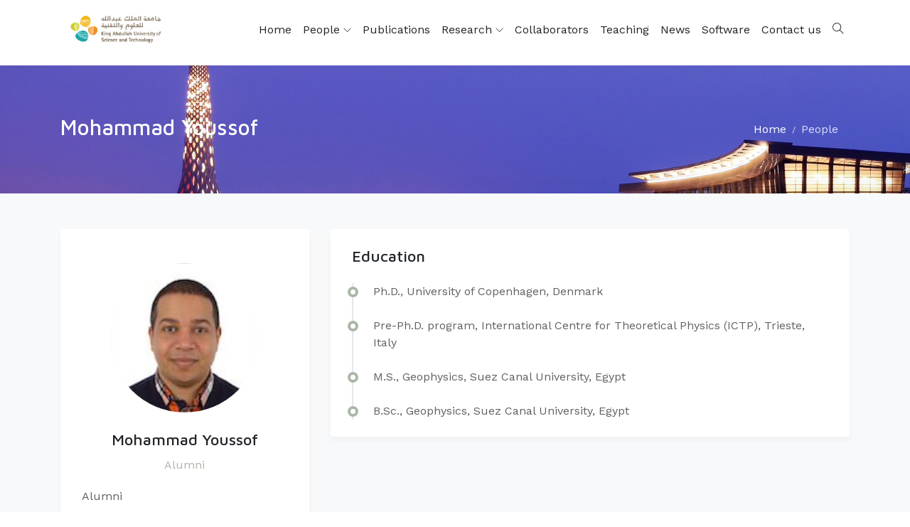

--- FILE ---
content_type: text/html; charset=utf-8
request_url: https://cdi.kaust.edu.sa/people/detail/mohammad-youssof
body_size: 4561
content:
 <!DOCTYPE html> <html lang="en"> <head> <meta charset="utf-8"> <meta name="viewport" content="width=device-width, initial-scale=1, maximum-scale=1"> <title>
	Mohammad Youssof
</title> <link rel="icon" type="image/png" href="/educati/favicon.ico"> <link href="/ResourcePackages/Educati/assets/dist/css/vendor.min.css?v=639047029447759713" rel="stylesheet" type="text/css"><link href="/ResourcePackages/Educati/assets/dist/css/main.min.css?site=5ae1afe9-35ce-47e4-a483-6cedb1bbde2c&amp;package=Educati&amp;v=639047029447759713" rel="stylesheet" type="text/css"> <link rel="stylesheet" href="https://fonts.googleapis.com/css?family=Maven+Pro:400,500,700%7CWork+Sans:400,500"> <link href="/WebResource.axd?d=[base64]&amp;t=638762540053264413" rel="stylesheet" type="text/css"> <script>if (window.location.hash.length > 0) {var hashLink = window.location.hash;history.replaceState(null, null, ' ');}</script> <meta name="robots" content="noindex"><meta property="og:title" content="Mohammad Youssof"><meta property="og:type" content="website"><meta property="og:url" content="https://cdi.kaust.edu.sa/people/detail/mohammad-youssof"><meta property="og:site_name" content="CDI"><meta name="Generator" content="Sitefinity 14.4.8143.0 DX"><link rel="canonical" href="https://cdi.kaust.edu.sa/people/detail/mohammad-youssof"></head> <body> <script src="/ScriptResource.axd?d=ktXPS54N4JY6vbaCTPlT9Zzb5YV5sVmhclFv2MBfq2LodNFFdvTG5doEMlhbEw5jYlFNcOfAv8_iEmg54P0NoRnqdDvr8hravMK1Ex0DoiLbVaJpWuY7C91zBnGiYgewe7vEzipaBbJN6R4MmxSX1ZS6LaZ9I4gSJI80hT3kpXo6bHYKSboQ6nPkahxw5gIp0&amp;t=fffffffff0f4a022" type="text/javascript"></script><script src="/ScriptResource.axd?d=ePnjFy9PuY6CB3GWMX-b_0CUqTOEEX9j4jVCW0tOI4FNq6u9cYOhQ7B3VgVBj0nRfrjfm_ybDlGEmbQO6_6aOr8P9uDq5yDVIDnhtxHmYeQnVj-8S9w3LjYfslJPum64aJk1RV3u33oZ2fCGLpFoyJxJShu0xcxRk1XZtdU9UsyZ6Ni7zVmEIi0mQ-tTqLIJ0&amp;t=fffffffff0f4a022" type="text/javascript"></script><script src="/ResourcePackages/Educati/assets/dist/js/popper.min.js?package=Educati" type="text/javascript"></script><script src="/ResourcePackages/Educati/assets/dist/js/bootstrap.min.js?package=Educati" type="text/javascript"></script><script src="/ScriptResource.axd?d=Uf8BQcxRshYGUr_fjsqPCI-zWXwab3QqwXTStdPPsQY4uqs7VjRyvrJ7BqBrFBorF35RGQqHClmN9IOG_4qc5hzTGA2QzjdxBZFmW0HHR6pypRQu44fXq__4QbpCb0pTkzWQ82ZypTWfwtcg3sThUZbAwhL9Cn92PvbFEQSeRxUyhPRD0wX1Gtvin-x9wXri0&amp;t=fffffffff0f4a022" type="text/javascript"></script> 
<header id="Contentplaceholder1_TA5D028A3001_Col00" class="sf_colsIn site-header bg-dark text-white-0_5 d-none" data-sf-element="Container" data-placeholder-label="Header" style="background-color: rgb(30, 32, 34);"><div id="Contentplaceholder1_TA5D028A3003_Col00" class="sf_colsIn container" data-sf-element="Container" data-placeholder-label="Container"><div class="row align-items-center justify-content-between mx-0" data-sf-element="Row">
    <div id="Contentplaceholder1_TA5D028A3004_Col00" class="sf_colsIn list-inline d-none d-lg-block mb-0" data-sf-element="Column 1" data-placeholder-label="Column 1">
<div>
    <div><div class="list-inline-item mr-3"><div class="d-flex align-items-center"><em class="ti-email mr-2"></em><a href="mailto:support@kaust.edu.sa">support@kaust.edu.sa</a>
 </div></div><div class="list-inline-item mr-3"><div class="d-flex align-items-center"><em class="ti-headphone mr-2"></em><a href="tel:+966128083463">+966 (12) 808-3463</a>
 </div></div></div>    
</div>
    </div>
    <div id="Contentplaceholder1_TA5D028A3004_Col01" class="sf_colsIn list-inline mb-0" data-sf-element="Column 2" data-placeholder-label="Column 2">
<div>
    <div><div class="list-inline-item mr-0 p-3 border-right border-left border-white-0_1"><a href="https://www.facebook.com/KAUSTOfficial"><em class="ti-facebook"></em></a>
</div><div class="list-inline-item mr-0 p-3 border-right border-white-0_1"><a href="https://twitter.com/kaust_news"><em class="ti-twitter"></em></a>
</div><div class="list-inline-item mr-0 p-3 border-right border-white-0_1"><a href="https://www.instagram.com/kaustofficial/"><em class="ti-instagram"></em></a>
</div><div class="list-inline-item mr-0 p-3 border-right border-white-0_1"><a href="https://www.youtube.com/user/KAUSTvideo"><em class="ti-youtube"></em></a>
</div></div>    
</div>
    </div>
    <div id="Contentplaceholder1_TA5D028A3004_Col02" class="sf_colsIn list-inline mb-0" data-sf-element="Column 3" data-placeholder-label="Column 3">


<div class="d-none">
    <ul class="sf-lang-selector list-inline">
            <li class="list-inline-item">
	                <a href="" onclick="openLink('ar'); return false;" class="">العربية</a>
            </li>
    </ul>
</div>




    </div>
</div>

</div>

</header><nav id="Contentplaceholder1_TA5D028A3021_Col00" class="sf_colsIn ec-nav sticky-top bg-white" data-sf-element="Container" data-placeholder-label="Navigation"><div id="Contentplaceholder1_TA5D028A3022_Col00" class="sf_colsIn container" data-sf-element="Container" data-placeholder-label="Container"><div id="Contentplaceholder1_TA5D028A3026_Col00" class="sf_colsIn navbar p-0 navbar-expand-xl" data-sf-element="Container" data-placeholder-label="Container" style="background-color: rgba(0, 0, 0, 0);"><div id="Contentplaceholder1_TA5D028A3027_Col00" class="sf_colsIn navbar-brand" data-sf-element="Container" data-placeholder-label="Container">

    <a href="/kaust-main-page" target="_self">
            <img src="/images/default-source/themes/educati/kaust-logo-small.png?sfvrsn=d5f2c219_8" alt="logo-black" data-n-title="logo-black">

    </a>

</div>

<span aria-expanded="false" class="navbar-toggler ml-auto collapsed" data-target="#ec-nav__collapsible" data-toggle="collapse">
    <div class="hamburger hamburger--spin js-hamburger">
        <div class="hamburger-box">
            <div class="hamburger-inner"></div>
        </div>
    </div>
</span>

<div class="collapse navbar-collapse when-collapsed no-wrap" id="ec-nav__collapsible">
    

    <ul class="nav navbar-nav ec-nav__navbar ml-auto flex-nowrap">
        <li class=" nav-item"><a href="/" target="_self" class="nav-link">Home</a></li>
        <li class="nav-item nav-item__has-dropdown pr-xl-0 active">
                <a href="/people" class="nav-link" target="_self">
                    People <span class="dropdown-toggle d-xl-inline-block d-none" data-toggle="dropdown"></span>
                </a><span class="dropdown-toggle d-xl-none ml-2" data-toggle="dropdown"></span>
            <ul class="dropdown-menu dropdown-main">
                            <li class="">
                <a href="/people/current" target="_self" class="nav-link__list">Current</a>
            </li>
            <li class="">
                <a href="/people/phd-students" target="_self" class="nav-link__list">PhD Students</a>
            </li>
            <li class="">
                <a href="/people/post-doc" target="_self" class="nav-link__list">Postdoc</a>
            </li>
            <li class="">
                <a href="/people/alumni" target="_self" class="nav-link__list">Alumni</a>
            </li>

            </ul>
        </li>
        <li class=" nav-item"><a href="/publications" target="_blank" class="nav-link">Publications</a></li>
        <li class="nav-item nav-item__has-dropdown pr-xl-0 ">
                <a href="/research" class="nav-link" target="_self">
                    Research <span class="dropdown-toggle d-xl-inline-block d-none" data-toggle="dropdown"></span>
                </a><span class="dropdown-toggle d-xl-none ml-2" data-toggle="dropdown"></span>
            <ul class="dropdown-menu dropdown-main">
                            <li class="">
                <a href="/research/current-research" target="_self" class="nav-link__list">Current Research</a>
            </li>

            </ul>
        </li>
        <li class=" nav-item"><a href="/collaborators" target="_self" class="nav-link">Collaborators</a></li>
        <li class=" nav-item"><a href="/teaching" target="_self" class="nav-link">Teaching</a></li>
        <li class=" nav-item"><a href="/news" target="_self" class="nav-link">News</a></li>
        <li class=" nav-item"><a href="/software" target="_self" class="nav-link">Software</a></li>
        <li class=" nav-item"><a href="/contact-us" target="_self" class="nav-link">Contact us</a></li>
    </ul>

</div>








<div id="Contentplaceholder1_TA5D028A3031_Col00" class="sf_colsIn nav-toolbar" data-sf-element="Container" data-placeholder-label="Container">
<div>
    <div><ul class="navbar-nav ec-nav__navbar"><li class="nav-item"><a class="nav-link site-search-toggler" href="#">
 <em class="ti-search"></em></a>
 </li></ul></div>    
</div>
</div>

</div>
<div id="Contentplaceholder1_TA5D028A3040_Col00" class="sf_colsIn font-size-md-20 font-size-lg-30 pb-2 site-name" data-sf-element="Container" data-placeholder-label="Container" style="background-color: rgba(0, 0, 0, 0);">
</div>

</div>

</nav>


<div class="form-inline">
<div class="site-search">
    <div class="site-search__close bg-black-0_8"></div>
    <div class="form-site-search">
        <div class="input-group">
            <input type="search" title="Search input" placeholder="Search" id="f0142be2-916d-40ab-98d9-5209a9589964" class="form-control py-3 border-white" value="">
            <div class="input-group-append">
                <button type="button" class="btn btn-primary" id="31163228-fcbf-4437-91a5-63a67c63eb99">Search</button>
            </div>
        </div>
    </div>
</div>

<input type="hidden" data-sf-role="resultsUrl" value="/search-results">
<input type="hidden" data-sf-role="indexCatalogue" value="all">
<input type="hidden" data-sf-role="wordsMode" value="AllWords">
<input type="hidden" data-sf-role="disableSuggestions" value='true'>
<input type="hidden" data-sf-role="minSuggestionLength" value="3">
<input type="hidden" data-sf-role="suggestionFields" value="Title,Content">
<input type="hidden" data-sf-role="language" value="en">
<input type="hidden" data-sf-role="suggestionsRoute" value="/restapi/search/suggestions">
<input type="hidden" data-sf-role="searchTextBoxId" value='#f0142be2-916d-40ab-98d9-5209a9589964'>
<input type="hidden" data-sf-role="searchButtonId" value='#31163228-fcbf-4437-91a5-63a67c63eb99'>
</div>





<div id="Contentplaceholder1_TC64D6F37001_Col00" class="sf_colsIn bg-dark py-5 banner-holder d-block d-md-flex flex-column justify-content-center" data-sf-element="Container" data-placeholder-label="Container" style="background-color: rgb(30, 32, 34);">

    <img src="/images/default-source/themes/educati/kaust-beacon-night-02.jpg?sfvrsn=439d05fc_8" alt="breadcrumb-bg" data-n-title="breadcrumb-bg">
<div id="Contentplaceholder1_TC64D6F37002_Col00" class="sf_colsIn container" data-sf-element="Container" data-placeholder-label="Container">
<div class="row align-items-center" aria-label="Full path to the current page">
        <div class="col-md-6 text-white">
            <h2>Mohammad Youssof</h2>
        </div>
    <div aria-label="Full path to the current page" class="col-md-6">
        <ol class="sf-breadscrumb breadcrumb justify-content-md-end bg-transparent">
                        <li class="breadcrumb-item"><a href="/">Home </a></li>
                        <li class="breadcrumb-item"><a href="/people">People </a></li>
        </ol>
    </div>
</div>
</div>

</div>
<div id="Contentplaceholder1_TA5D028A3034_Col00" class="sf_colsIn" data-sf-element="Container" data-placeholder-label="Content"><section id="Contentplaceholder1_C001_Col00" class="sf_colsIn paddingTop-50 paddingBottom-120 bg-light" data-sf-element="Container" data-placeholder-label="Section"><div id="Contentplaceholder1_C002_Col00" class="sf_colsIn container" data-sf-element="Container" data-placeholder-label="Container">

<div class="row">
    <div class="col-lg-4 mb-4">
        <div class="card shadow-v1">
            <div class='card-header pt-5 pb-0'>
                <div class="text-center">
                        <div class="rounded-circle mb-4 bg-cover bg-center people-detail-img mx-auto" style="background-image: url('/images/default-source/people/mohammadyoussof.tmb-th210x210.jpg?Culture=en&amp;sfvrsn=c43a5133_1');"></div>
                    <h4>
                        <span>Mohammad Youssof</span>
                    </h4>
                            <p class="text-primary mb-3">
                                <span>
                                    Alumni
                                </span>
                            </p>
                                                                    <p class="text-left">
                                <span>
                                    Alumni
                                </span>
                            </p>
                </div>
            </div>
                            <div class="card-footer ">
                    <p class="mb-0">
                        Social Profile:
                    </p>
                    <ul class="list-inline mb-0">
                                                    <li class="list-inline-item mt-1">
                                <a href="javascript:void(0);" class="btn btn-outline-info iconbox iconbox-xs email-btn" data-people-id="69c7e499-acf4-4505-b4b4-22a0bb7367d3"><em class="ti-email"></em></a>
                            </li>
                                                                                                                                                                                                                    </ul>
                </div>
                    </div>
    </div>
    <div class="col-lg-8">
        <div class="card shadow-v1 paddingLeft-30 paddingRight-30 ec-timeline-portlet-wrapper multi-card-body">
                                                    <div class="card-body p-0">
                    <div class="my-4">
                        <h4 class="mb-4">
                            Education
                        </h4>
                        <div><ul><li>​​Ph.D., University of Copenhagen, Denmark</li><li>Pre-Ph.D. program, International Centre for Theoretical Physics (ICTP), Trieste, Italy</li><li>M.S., Geophysics, Suez Canal University, Egypt</li><li>B.Sc., Geophysics, Suez Canal University, Egypt</li></ul></div>
                    </div>
                </div>
                                                                                </div>
    </div>
</div>
<script src="/Frontend-Assembly/Telerik.Sitefinity.Frontend/MVC/Scripts/People/anti-spam.js?package=Educati&amp;v=NTQ5NjQ3ODcw" type="text/javascript"></script>

</div>

</section>
</div>
<footer id="Contentplaceholder1_TA5D028A3015_Col00" class="sf_colsIn site-footer" data-sf-element="Container" data-placeholder-label="Footer"><div id="Contentplaceholder1_TA5D028A3016_Col00" class="sf_colsIn footer-top bg-dark text-white-0_6 pt-5 paddingBottom-50" data-sf-element="Container" data-placeholder-label="Container" style="background-color: rgb(30, 32, 34);"><div id="Contentplaceholder1_TA5D028A3007_Col00" class="sf_colsIn container" data-sf-element="Container" data-placeholder-label="Container"><div class="row" data-sf-element="Row">
    <div id="Contentplaceholder1_TA5D028A3039_Col00" class="sf_colsIn col-lg-4" data-sf-element="Column 1" data-placeholder-label="Column 1">

    <img src="/images/default-source/themes/educati/kaust-logo-white.png?sfvrsn=3e6340ba_8" alt="logo-white" data-n-title="logo-white">

<div>
    <div><div class="margin-y-40"><p>"KAUST shall be a beacon for peace, hope and reconciliation, and shall serve the people of the Kingdom and the world."
    </p><p class="text-muted">King Abdullah bin Abdulaziz Al Saud, 1924 – 2015
    </p></div><ul class="list-inline"><li class="list-inline-item"><a class="iconbox bg-white-0_2 hover:primary" href="https://www.facebook.com/PSEKAUST/"><em class="ti-facebook"></em></a></li><li class="list-inline-item"><a class="iconbox bg-white-0_2 hover:primary" href="https://twitter.com/KAUST_PSE"><em class="ti-twitter"></em></a></li><li class="list-inline-item"><a class="iconbox bg-white-0_2 hover:primary" href="https://www.instagram.com/kaustofficial/"><em class="ti-instagram"></em></a></li><li class="list-inline-item"><a class="iconbox bg-white-0_2 hover:primary" href="https://www.youtube.com/user/KAUSTvideo"><em class="ti-youtube"></em></a></li><li class="list-inline-item mt-1"><a class="iconbox bg-white-0_2 hover:primary" href="https://vimeo.com/kaust"><em class="ti-vimeo"></em></a></li><li class="list-inline-item mt-1"><a class="iconbox bg-white-0_2 hover:primary" href="https://www.linkedin.com/company/kaust"><em class="ti-linkedin"></em></a></li></ul></div>    
</div>
    </div>
    <div id="Contentplaceholder1_TA5D028A3039_Col01" class="sf_colsIn col-lg-4" data-sf-element="Column 2" data-placeholder-label="Column 2">
<div>
    <div><div class="media"><div class="media-body"><h4 class="h5 text-white">Follow Us</h4><div class="width-3rem bg-primary height-3 mt-3"></div></div></div><p>&nbsp;</p><ul class="list-inline"><li class="list-inline-item"><a class="iconbox bg-white-0_2 hover:primary" href="https://twitter.com/Sjonni_KAUST"><em class="ti-twitter"></em></a></li><li class="list-inline-item"><a class="iconbox bg-white-0_2 hover:primary" href="https://www.instagram.com/cdi_kaust/"><em class="ti-instagram"></em></a></li></ul></div>    
</div>
<div>
    <div><h4 class="h5 text-white">Quick links</h4><div class="width-3rem bg-primary height-3 mt-3"></div><p>&nbsp;</p><p><a target="_blank" href="http://pse.kaust.edu.sa">Physical Science and Engineering Division</a></p><ul class="list-inline"><li class="list-inline-item"><a class="iconbox bg-white-0_2 hover:primary" href="https://www.facebook.com/PSEKAUST/"><em class="ti-facebook"></em></a></li><li class="list-inline-item"><a class="iconbox bg-white-0_2 hover:primary" href="https://twitter.com/KAUST_PSE"><em class="ti-twitter"></em></a></li><p>&nbsp;</p><p><a target="_blank" href="http://erse.kaust.edu.sa">Earth Science and Engineering Program</a></p></ul></div>    
</div>
    </div>
    <div id="Contentplaceholder1_TA5D028A3039_Col02" class="sf_colsIn col-lg-4" data-sf-element="Column 3" data-placeholder-label="Column 3">
<a class="twitter-timeline" data-width="400" data-height="600" href="https://twitter.com/Sjonni_KAUST?ref_src=twsrc%5Etfw">Tweets by Sjonni_KAUST</a> <script async="" src="https://platform.twitter.com/widgets.js" charset="utf-8"></script>

    </div>
</div>

</div>

</div>
<div id="Contentplaceholder1_TA5D028A3017_Col00" class="sf_colsIn footer-bottom bg-black-0_9 py-5 text-center" data-sf-element="Container" data-placeholder-label="Container"><div id="Contentplaceholder1_TA5D028A3018_Col00" class="sf_colsIn container" data-sf-element="Container" data-placeholder-label="Container"><div class="row" data-sf-element="Row" style="background-color: rgba(0, 0, 0, 0);">
    <div id="Contentplaceholder1_TA5D028A3035_Col00" class="sf_colsIn col-lg-8" data-sf-element="Column 1" data-placeholder-label="Column 1" style="background-color: rgba(0, 0, 0, 0);">
<p> &copy; <script>document.write(new Date().getFullYear())</script> King Abdullah University of Science and Technology. All rights reserved</p>
    </div>
    <div id="Contentplaceholder1_TA5D028A3035_Col01" class="sf_colsIn col-lg-4" data-sf-element="Column 2" data-placeholder-label="Column 2" style="background-color: rgba(0, 0, 0, 0);">
<div>
    <div><div class="d-inline"><a target="_blank" href="https://www.kaust.edu.sa/en/privacy-policy">Privacy Policy</a>
</div><div class="d-inline ml-3"><a target="_blank" href="https://www.kaust.edu.sa/en/terms-of-use">Terms of Use</a>
</div></div>    
</div>
    </div>
</div>

</div>

</div>

</footer>


 <div class="scroll-top"> <i class="ti-angle-up"></i> </div>  <script src="/ResourcePackages/Educati/assets/src/vendors/theme/wow/dist/wow.min.js?package=Educati&amp;v=639047029447759713" type="text/javascript"></script> <script src="/ResourcePackages/Educati/assets/src/vendors/theme/owl.carousel/owl.carousel.min.js?package=Educati&amp;v=639047029447759713" type="text/javascript"></script> <script src="/ResourcePackages/Educati/assets/src/vendors/theme/picturefill/picturefill.min.js?package=Educati&amp;v=639047029447759713" type="text/javascript"></script> <script src="/ResourcePackages/Educati/assets/dist/js/project.min.js?package=Educati&amp;v=639047029447759713" type="text/javascript"></script> <script src="/ResourcePackages/Educati/MVC/Scripts/kaust-client-login.js?package=Educati&amp;v=639047029447759713" type="text/javascript"></script> <script src="/Frontend-Assembly/Telerik.Sitefinity.Frontend.Navigation/Mvc/Scripts/LanguageSelector/language-selector.js?package=Educati&amp;v=MTQuNC44MTQzLjA%3d" type="text/javascript"></script><script src="/Frontend-Assembly/Telerik.Sitefinity.Frontend.Search/Mvc/Scripts/SearchBox/Search-box.js?package=Educati&amp;v=MTQuNC44MTQzLjA%3d" type="text/javascript"></script><script type="application/json" id="PersonalizationTracker">
	{"IsPagePersonalizationTarget":false,"IsUrlPersonalizationTarget":false,"PageId":"ac14d85f-f12a-4f96-8f3d-668336d28288"}
</script><script type="text/javascript" src="/WebResource.axd?d=[base64]&amp;t=638762540047221416">

</script><input data-sf-role='ar' type='hidden' value='https://cdi.kaust.edu.sa/ar/people/detail'> <input type="hidden" id="loginPageUrl" value=""> <div class="spinner-wrp" style="display: none;" id="spinner-wrp"> <div class="spinner" role="status"><span class="sr-only">Loading...</span></div> </div> <script type="text/javascript" src="/_Incapsula_Resource?SWJIYLWA=719d34d31c8e3a6e6fffd425f7e032f3&ns=1&cb=2068238060" async></script></body> </html>

--- FILE ---
content_type: text/css
request_url: https://cdi.kaust.edu.sa/ResourcePackages/Educati/assets/dist/css/main.min.css?site=5ae1afe9-35ce-47e4-a483-6cedb1bbde2c&package=Educati&v=639047029447759713
body_size: 34984
content:
@import url(../../src/vendors/theme/fonts/themify-icons/themify-icons.css);@import url(../../src/vendors/theme/fonts/fontawesome/all.min.css);@import url(../../src/vendors/theme/fonts/fontawesome/v4-shims.min.css);@import url(../../src/vendors/theme/animate.css/animate.min.css);@import url(../../src/vendors/theme/owl.carousel/owl.carousel.min.css);@import url(../../src/vendors/theme/fancybox-master/jquery.fancybox.min.css);@import url(../../src/vendors/theme/fonts/icomoon/icomoon.css);body{font-family:"Work Sans",sans-serif;color:#606065;font-size:1rem}a{color:inherit;text-decoration:none;transition:.3s}a:hover,a:active,a.active,.nav.tab-line .nav-item.active .nav-link,a:focus{outline:none;text-decoration:none;color:rgb( 194,200,190 )}p{line-height:1.76}img{max-width:100%;transition:.3s}input:not([type="submit"]):not([type="checkbox"]),textarea,select{font-family:"Work Sans",sans-serif;transition:all .3s}input:not([type="submit"]):not([type="checkbox"]):focus,textarea:focus,select:focus{outline:none}button,.btn{font-family:"Maven Pro",sans-serif}button:focus,.btn:focus{outline:none;box-shadow:none}h1,.h1,h2,.h2,h3,.h3,h4,.h4,h5,.h5,h6,.h6{font-family:"Maven Pro",sans-serif;font-weight:500;color:#202428;letter-spacing:0;line-height:1.3;display:block}h1,.h1{font-size:2.25rem}h2,.h2{font-size:1.875rem}h3,.h3{font-size:1.5rem}h4,.h4{font-size:1.375rem}h5,.h5{font-size:1.25rem}h6,.h6{font-size:1.125rem}.text-white h1,.text-white .h1,.text-white h2,.text-white .h2,.text-white h3,.text-white .h3,.text-white h4,.text-white .h4,.text-white h5,.text-white .h5,.text-white h6,.text-white .h6{color:#fff}hr{width:100%;border-color:#ebedf2}blockquote{padding:30px;font-size:1.23rem;border-left:4px solid rgb( 172,182,168 );color:#202428;font-weight:500;margin-top:30px;margin-bottom:30px;font-style:italic}blockquote>cite{color:#9192a3;font-size:1.1rem;display:block;margin-top:10px}.lead{font-weight:normal}sup.sup{top:-1.3em}@media (max-width: 576px){.site-header{font-size:14px}.site-header .list-inline-item.p-3.border-right{padding:10px !important;font-size:13px}}.site-search{position:fixed;top:0;left:0;width:100%;height:100%;z-index:9999;padding:15px;display:-moz-flex;display:-ms-flex;display:-o-flex;display:-ms-flexbox;display:flex;-ms-flex-align:center;align-items:center;-ms-flex-pack:center;justify-content:center;transition:.2s;-ms-transform:scale(0.96);transform:scale(0.96);opacity:0;visibility:hidden}.site-search.open{opacity:1;visibility:visible;-ms-transform:scale(1);transform:scale(1)}.site-search__close{position:absolute;width:100%;height:100%;left:0;top:0;cursor:url([data-uri]),progress}.site-search .form-control{max-width:500px}.form-site-search{z-index:9999}@media (min-width: 576px){.form-site-search{min-width:500px}}@media (max-width: 576px){.navbar-brand img{max-width:120px}}.ec-nav .nav-link{color:#202428}.ec-nav .container{position:relative}.ec-nav .navbar{position:static}@media (min-width: 992px){.nav-item{margin-left:10px}}.navbar-expand-xl .nav-link__list,.navbar-expand-lg .nav-link__list,.navbar-expand-md .nav-link__list{display:block;padding-top:.3125rem;padding-bottom:.3125rem;padding-left:1.5625rem;padding-right:1.5625rem}@media (min-width: 992px){.navbar-expand-lg .ec-nav__navbar .nav-link,.navbar-expand-md .ec-nav__navbar .nav-link{padding-top:1.875rem;padding-bottom:1.875rem}}@media (min-width: 1200px){.navbar-expand-xl .ec-nav__navbar .nav-link{padding-top:1.875rem;padding-bottom:1.875rem}}.nav-item__has-dropdown{position:relative}.nav-item__has-dropdown div.nav-link{cursor:pointer}.nav-item__has-dropdown .dropdown-menu{border-top:3px solid rgb( 172,182,168 )}@media (max-width: 1199px){.nav-item__has-dropdown .nav-link__list{padding-right:0}}.nav-item__has-megamenu{position:static}.nav-item__has-megamenu .dropdown-menu{border-top:3px solid rgb( 172,182,168 )}.dropdown-menu__inner{padding:.3125rem 1.875rem}.dropdown-menu{text-align:left}.dropdown-menu .dropdown-menu{left:100%;right:auto;top:-1000px;transform:translate3d(0, 10px, 0) scale(0.98)}.dropdown-menu .nav-item__has-dropdown:hover>.dropdown-menu{top:0 !important}@media (min-width: 992px){.navbar-expand-lg .dropdown-menu,.navbar-expand-md .dropdown-menu{display:block;top:-10000px;transition:transform 0.2s ease-out, opacity 0.2s ease-out;opacity:0;transform:translate3d(0, 10px, 0) scale(0.98);margin-top:0;min-width:220px}}@media (min-width: 1200px){.navbar-expand-xl .dropdown-menu{display:block;top:-10000px;transition:transform 0.2s ease-out, opacity 0.2s ease-out;opacity:0;transform:translate3d(0, 10px, 0) scale(0.98);margin-top:0;min-width:220px}}.nav-item__has-dropdown:hover,.nav-item__has-megamenu:hover{color:rgb( 172,182,168 )}.nav-item__has-dropdown:hover>.dropdown-menu,.nav-item__has-megamenu:hover>.dropdown-menu{opacity:1;top:100%}@media (min-width: 1199px){.nav-item__has-dropdown:hover>.dropdown-menu,.nav-item__has-megamenu:hover>.dropdown-menu{transform:translate3d(0, 0, 0) scale(1)}}@media (max-width: 1200px){.nav-item__has-dropdown>.dropdown-menu,.nav-item__has-megamenu>.dropdown-menu{margin-bottom:10px}}.nav-item__has-megamenu .dropdown-menu{width:100%;left:0}@media (min-width: 992px){.megamenu-col-1 .dropdown-menu{width:25%}.megamenu-col-2 .dropdown-menu{width:50%}.megamenu-col-3 .dropdown-menu{width:75%}}@media (min-width: 1200px){.nav-link__list.dropdown-toggle:after{position:absolute;right:25px;top:10px}}@media (min-width: 992px){.nav-link__list.dropdown-toggle:after{content:"\e649"}}.nav-toolbar .navbar-nav{-ms-flex-direction:row;flex-direction:row}.nav-toolbar .navbar-nav .nav-link{padding-left:.5rem;padding-right:.5rem;padding-top:1.875rem;padding-bottom:1.875rem}.nav-toolbar .dropdown-menu{position:absolute}.ect-search-form{position:absolute;top:100%;right:0;background:#fff;padding:20px;display:-ms-flexbox;display:flex;opacity:0;visibility:hidden;margin-top:20px;transition:.3s;z-index:1030;border-radius:0 0 4px 4px}.ect-search-form.open{opacity:1;visibility:visible;margin-top:0}.ect-search-form .btn{background:rgb( 172,182,168 );border:1px solid rgb( 172,182,168 ) !important;border-radius:0;color:#fff;padding-left:15px;padding-right:15px}.ect-search-form__field{padding:12px;border:1px solid rgb( 172,182,168 ) !important}.dropdown-cart{left:auto;right:-20px;width:350px;z-index:1300}.dropdown-cart__item{padding:15px 25px;display:-moz-flex;display:-ms-flex;display:-o-flex;display:-ms-flexbox;display:flex;-ms-flex-pack:justify;justify-content:space-between;border-bottom:1px solid rgba(0,0,0,0.1)}.dropdown-cart__item-remove{font-size:75%;opacity:.7}.dropdown-cart__item-remove:hover{opacity:1}.dropdown-cart__img{max-width:50px}.navbar-toggler{padding:0;margin-right:10px}@media (max-width: 1199px){.when-collapsed{position:absolute;background:#fff;width:100%;top:100%;left:0;padding-left:15px;padding-right:15px;z-index:1150}}.hamburger{padding:10px;background:rgb( 172,182,168 );width:45px;height:40px;display:-ms-flexbox;display:flex;-ms-flex-pack:center;justify-content:center;-ms-flex-align:center;align-items:center;border-radius:4px;cursor:pointer;transition-property:opacity, filter;transition-duration:0.15s;transition-timing-function:linear;font:inherit;color:inherit;text-transform:none;border:0;margin:0;overflow:visible}.hamburger-box{width:40px;height:24px;display:inline-block;position:relative}.hamburger-inner{display:block;top:50%;margin-top:-1px}.hamburger-inner,.hamburger-inner::before,.hamburger-inner::after{width:26px;height:1px;background-color:#fff;border-radius:4px;position:absolute;transition-property:transform;transition-duration:0.15s;transition-timing-function:ease}.is-scrolling .hamburger-inner,.is-scrolling .hamburger-inner::before,.is-scrolling .hamburger-inner::after{background-color:#54667a}.hamburger-inner::before,.hamburger-inner::after{content:"";display:block}.hamburger-inner::before{top:-8px}.hamburger-inner::after{bottom:-8px}.hamburger--spin .hamburger-inner{transition-duration:0.22s;transition-timing-function:cubic-bezier(0.55, 0.055, 0.675, 0.19)}.hamburger--spin .hamburger-inner::before{transition:top 0.1s 0.25s ease-in, opacity 0.1s ease-in}.hamburger--spin .hamburger-inner::after{transition:bottom 0.1s 0.25s ease-in,transform 0.22s cubic-bezier(0.55, 0.055, 0.675, 0.19)}.hamburger--spin.is-active .hamburger-inner{-ms-transform:rotate(225deg);transform:rotate(225deg);transition-delay:0.12s;transition-timing-function:cubic-bezier(0.215, 0.61, 0.355, 1)}.hamburger--spin.is-active .hamburger-inner::before{top:0;opacity:0;transition:top 0.1s ease-out, opacity 0.1s 0.12s ease-out}.hamburger--spin.is-active .hamburger-inner::after{bottom:0;-ms-transform:rotate(-90deg);transform:rotate(-90deg);transition:bottom 0.1s ease-out,transform 0.22s 0.12s cubic-bezier(0.215, 0.61, 0.355, 1)}.hamburger--spin-r .hamburger-inner{transition-duration:0.22s;transition-timing-function:cubic-bezier(0.55, 0.055, 0.675, 0.19)}.hamburger--spin-r .hamburger-inner::before{transition:top 0.1s 0.25s ease-in, opacity 0.1s ease-in}.hamburger--spin-r .hamburger-inner::after{transition:bottom 0.1s 0.25s ease-in,transform 0.22s cubic-bezier(0.55, 0.055, 0.675, 0.19)}.hamburger--spin-r.is-active .hamburger-inner{-ms-transform:rotate(-225deg);transform:rotate(-225deg);transition-delay:0.12s;transition-timing-function:cubic-bezier(0.215, 0.61, 0.355, 1)}.hamburger--spin-r.is-active .hamburger-inner::before{top:0;opacity:0;transition:top 0.1s ease-out, opacity 0.1s 0.12s ease-out}.hamburger--spin-r.is-active .hamburger-inner::after{bottom:0;-ms-transform:rotate(90deg);transform:rotate(90deg);transition:bottom 0.1s ease-out,transform 0.22s 0.12s cubic-bezier(0.215, 0.61, 0.355, 1)}.footer-top{background:#202428;color:rgba(255,255,255,0.6);padding-top:70px;padding-bottom:100px}.educati-socail>li{display:inline-block;margin-right:6px}.educati-socail>li:last-child{margin-right:0}.educati-socail>li>a{width:40px;height:40px;border-radius:1000em;background:rgba( 172,182,168,0.1 );color:rgb( 172,182,168 );padding:5px;display:-moz-flex;display:-ms-flex;display:-o-flex;display:-ms-flexbox;display:flex;-ms-flex-align:center;align-items:center;-ms-flex-pack:center;justify-content:center}.educati-socail>li>a:hover{background:rgb( 172,182,168 );color:#fff}.footer-widget.widget_mc4wp_form_widget input{border-radius:6px;padding:12px 30px}.footer-widget.widget_mc4wp_form_widget input[type="submit"]{background:rgb( 172,182,168 );color:#000;width:auto;padding-top:12px;padding-bottom:12px;color:#fff;padding-left:40px;padding-right:40px;border-radius:6px;font-size:14px;font-weight:600;text-transform:uppercase;cursor:pointer}.footer-widget__title{font-weight:600;margin-bottom:70px;position:relative;text-transform:uppercase;font-size:18px;color:#fff}.footer-widget__title:after{content:'';position:absolute;left:0;width:50px;height:3px;background:rgb( 172,182,168 );border-radius:4px;top:100%;margin-top:25px}.footer-bottom{background:#121416;color:rgba(255,255,255,0.5);padding-top:30px;padding-bottom:30px;text-align:center}.widget{margin-bottom:30px;background:#fff;border-radius:4px;padding:30px}.widget.widget_search{padding:0}.widget-title{font-size:18px;margin-bottom:30px}.widget>ul{padding-left:0;list-style:none}.widget>ul>li{margin-bottom:10px}.widget .badge.clear-filter{padding-left:0;padding-right:0}.widget_recent_comments ul>li{position:relative;padding-left:30px}.widget_recent_comments ul>li:before{content:'';font-family:'themify';position:absolute;left:0;top:5px;color:#8f8f93}.widget_recent_comments ul>li>span{display:block;color:#8f8f93}.widget_tag_cloud ul>li{display:inline-block;margin-right:5px;margin-bottom:10px}.widget_tag_cloud a{display:inline-block;border-radius:4px;border:1px solid #ebedf2;padding:0}.widget_tag_cloud a .btn-filter-el{display:inline-block;padding:3px 10px;font-size:14px}.widget_tag_cloud a:hover{background:rgb( 172,182,168 );color:#fff;border-color:rgb( 172,182,168 )}.pagination .page-link{color:inherit}.pagination .page-item.active .page-link{background:rgb( 172,182,168 );border-color:rgb( 172,182,168 );color:#fff;box-shadow:none}.pagination-primary .page-link:hover,.pagination-primary .page-link:focus,.pagination-primary .page-link.active{background:rgb( 172,182,168 );border-color:rgb( 172,182,168 );color:#fff;box-shadow:none}.pagination-inverse .page-item.active .page-link{background-color:#fff !important;border-color:#fff !important;color:#606065}.pagination-inverse .page-link{background-color:transparent !important;border-color:rgba(255,255,255,0.3) !important}.pagination-inverse .page-link:hover,.pagination-inverse .page-link:focus,.pagination-inverse .page-link.active{background:#fff !important;border-color:#fff !important;color:#606065}.pagination-pill{display:-moz-inline-flex;display:-ms-inline-flex;display:-o-inline-flex;display:-ms-inline-flexbox;display:inline-flex;border:1px solid #ebedf2}.pagination-pill .page-link{border:none}.btn.iconbox{padding:3px !important}.iconbox{width:45px !important;height:45px !important;display:-moz-inline-flex;display:-ms-inline-flex;display:-o-inline-flex;display:-ms-inline-flexbox;display:inline-flex;-ms-flex-align:center;align-items:center;-ms-flex-pack:center;justify-content:center;border-radius:10rem;-ms-flex-direction:column;flex-direction:column}.iconbox-xxs{width:28px !important;height:28px !important}.iconbox-xs{width:35px !important;height:35px !important}.iconbox-sm{width:40px !important;height:40px !important}.iconbox-md{width:50px !important;height:50px !important}.iconbox-lg{width:60px !important;height:60px !important}.iconbox-xl{width:70px !important;height:70px !important}.iconbox-xxl{width:80px !important;height:80px !important}.iconbox-xxxl{width:100px !important;height:100px !important}.accordion__title{display:block}.collapsed .accordion__icon i:nth-child(1),.collapsed .accordion__icon em:nth-child(1){display:inline}.collapsed .accordion__icon i:nth-child(2),.collapsed .accordion__icon em:nth-child(2){display:none}.accordion__icon{display:inline-block}.accordion__icon i:nth-child(1),.accordion__icon em:nth-child(1){display:none}.accordion__icon i:nth-child(2),.accordion__icon em:nth-child(2){display:inline}.accordion-style-1 .accordion__title:not(.collapsed){background:rgb( 172,182,168 );color:#fff}.accordion-style-3 .accordion__title:not(.collapsed){background:rgb( 172,182,168 );color:#fff;border-color:rgb( 172,182,168 ) !important}.accordion-style-4 .accordion__title:not(.collapsed){background:#f8f8f8;color:#000}.accordion-style-4_1 .accordion__title:not(.collapsed){background:#f8f8f8;color:#000;border-bottom-color:#eaeaea !important}.accordion-style-5 .accordion__title:not(.collapsed){border-bottom-color:rgb( 172,182,168 ) !important}.accordion-style-8 .accordion__title:not(.collapsed){color:rgb( 172,182,168 ) !important;border-color:rgb( 172,182,168 ) !important}.accordion-style-8_1 .accordion__title:not(.collapsed){color:#fff !important}.alert .close{opacity:1;text-shadow:none}.badge{padding:.3125rem .4375rem;font-weight:500}.badge-primary{background:rgb( 172,182,168 )}.badge-success{background:#02cc26}.badge-warning{background:#faae2f;color:#fff}.badge-danger{background:#fd3635}.badge-info{background:#369bfd}.badge-dark{background:#1e2022}.badge-blurb{position:relative;display:inline-block}.badge-blurb .badge{position:absolute;width:1.375rem;height:1.375rem;line-height:.5rem;font-weight:normal;top:-10px;right:-10px;display:-ms-flexbox;display:flex;-ms-flex-align:center;align-items:center;-ms-flex-pack:center;justify-content:center;border:2px solid #fff}.badge-blurb.badge-blurb-rounded .badge{top:-4px;right:-6px}.breadcrumb{margin-bottom:0}.breadcrumb .breadcrumb-item+.breadcrumb-item::before{font-size:12px;color:inherit;opacity:1 !important}.breadcrumb .breadcrumb-item:last-child{opacity:.8}.breadcrumb-double-angle .breadcrumb-item+.breadcrumb-item::before{content:"\e661";font-family:'themify'}.breadcrumb-single-angle .breadcrumb-item+.breadcrumb-item::before{content:"\e649";font-family:'themify'}.breadcrumb-triangle .breadcrumb-item+.breadcrumb-item::before{content:"\e649";font-family:'themify'}@media (min-width: 768px){.breadcrumb-triangle .breadcrumb-item+.breadcrumb-item::before{content:none}}@media (min-width: 768px){.breadcrumb-triangle .breadcrumb-item{position:relative;margin-right:4px;text-align:center}.breadcrumb-triangle .breadcrumb-item:after{content:'';position:absolute;width:0;height:0;border-width:27px;top:0;left:100%;border-style:solid;border-color:transparent;border-left-color:#fff;z-index:1;-ms-transform:translateX(4px);transform:translateX(4px)}.breadcrumb-triangle .breadcrumb-item:first-child>a{padding-left:30px;border-radius:4px 0 0 4px}.breadcrumb-triangle .breadcrumb-item:last-child>a{border-radius:0 4px 4px 0}.breadcrumb-triangle .breadcrumb-item:last-child>a:after{display:none}.breadcrumb-triangle .breadcrumb-item.current>a{background:rgb( 172,182,168 );color:#fff;cursor:default}.breadcrumb-triangle .breadcrumb-item.current>a:after{border-left-color:rgb( 172,182,168 )}}.breadcrumb-triangle .breadcrumb-item>a{display:inline-block;position:relative;padding:10px 5px}@media (min-width: 768px){.breadcrumb-triangle .breadcrumb-item>a{background:#f2f2f6;padding-left:50px;padding-top:5px;padding-bottom:5px;padding-right:15px;display:-moz-flex;display:-ms-flex;display:-o-flex;display:-ms-flexbox;display:flex;height:55px;-ms-flex-align:center;align-items:center;-ms-flex-pack:center;justify-content:center}.breadcrumb-triangle .breadcrumb-item>a:after{content:'';position:absolute;width:0;height:0;top:0;left:100%;border-width:27px;border-style:solid;border-color:transparent;border-left-color:#f2f2f6;z-index:2;transition:.3s}.breadcrumb-triangle .breadcrumb-item>a:hover{background:rgb( 172,182,168 );color:#fff}.breadcrumb-triangle .breadcrumb-item>a:hover:after{border-left-color:rgb( 172,182,168 )}}@media (min-width: 768px){.breadcrumb-triangle.breadcrumb-expand .breadcrumb-item{-ms-flex:1;flex:1}}.btn{padding:.625rem 1.25rem;transition:.3s;cursor:default !important;font-weight:500;font-family:"Maven Pro",sans-serif}.btn:focus{box-shadow:none !important}a.btn,button.btn{cursor:pointer !important}.btn-primary{background:rgb( 172,182,168 ) !important;border-color:rgb( 172,182,168 ) !important;color:#fff !important}.btn-primary:hover,.btn-primary:active,.btn-primary:focus,.btn-primary.active,.btn-primary .show>.dropdown-toggle,.btn-primary .show>.dropdown-toggle.dropdown-toggle-split{background:rgb( 194,200,190 ) !important;border-color:rgb( 194,200,190 ) !important;color:rgb( 255,255,255 ) !important}.btn-outline-primary{background-color:transparent;border-color:rgb( 172,182,168 );color:rgb( 172,182,168 )}.btn-outline-primary:hover,.btn-outline-primary:active,.btn-outline-primary.active,.btn-outline-primary .show>.dropdown-toggle{background-color:rgb( 194,200,190 ) !important;color:rgb( 255,255,255 ) !important;border-color:rgb( 194,200,190 ) !important}.btn-opacity-primary{background:rgba( 172,182,168,0.15 );color:rgb( 172,182,168 )}.btn-opacity-primary:hover{background:rgb( 194,200,190 );color:rgb( 255,255,255 )}.btn-secondary{background:#606065 !important;border-color:#606065 !important}.btn-secondary:hover,.btn-secondary:active,.btn-secondary:focus,.btn-secondary.active,.btn-secondary .show>.dropdown-toggle,.btn-secondary .show>.dropdown-toggle.dropdown-toggle-split{background:#47474b !important;border-color:#47474b !important}.btn-outline-secondary{background-color:transparent;border-color:#606065;color:#606065}.btn-outline-secondary:hover,.btn-outline-secondary:active,.btn-outline-secondary.active,.btn-outline-secondary .show>.dropdown-toggle{background-color:#606065 !important;color:#fff !important;border-color:#606065 !important}.btn-opacity-secondary{background:rgba(96,96,101,0.15);color:#606065}.btn-opacity-secondary:hover{background:#606065;color:#fff}.btn-success{background:#02cc26 !important;border-color:#02cc26 !important}.btn-success:hover,.btn-success:active,.btn-success:focus,.btn-success.active,.btn-success .show>.dropdown-toggle,.btn-success .show>.dropdown-toggle.dropdown-toggle-split{background:#02991d !important;border-color:#02991d !important}.btn-outline-success{background-color:transparent;border-color:#02cc26;color:#02cc26}.btn-outline-success:hover,.btn-outline-success:active,.btn-outline-success.active,.btn-outline-success .show>.dropdown-toggle{background-color:#02cc26 !important;color:#fff !important;border-color:#02cc26 !important}.btn-opacity-success{background:rgba(2,204,38,0.15);color:#02cc26}.btn-opacity-success:hover{background:#02cc26;color:#fff}.btn-info{background:#369bfd !important;border-color:#369bfd !important}.btn-info:hover,.btn-info:active,.btn-info:focus,.btn-info.active,.btn-info .show>.dropdown-toggle,.btn-info .show>.dropdown-toggle.dropdown-toggle-split{background:#0482fc !important;border-color:#0482fc !important}.btn-outline-info{background-color:transparent;border-color:#369bfd;color:#369bfd}.btn-outline-info:hover,.btn-outline-info:active,.btn-outline-info.active,.btn-outline-info .show>.dropdown-toggle{background-color:#369bfd !important;color:#fff !important;border-color:#369bfd !important}.btn-opacity-info{background:rgba(54,155,253,0.15);color:#369bfd}.btn-opacity-info:hover{background:#369bfd;color:#fff}.btn-info-light{color:#fff;background:#00BCD4 !important;border-color:#00BCD4 !important}.btn-info-light:hover,.btn-info-light:active,.btn-info-light:focus,.btn-info-light.active,.btn-info-light .show>.dropdown-toggle,.btn-info-light .show>.dropdown-toggle.dropdown-toggle-split{background:#008fa1 !important;border-color:#008fa1 !important;color:#fff !important}.btn-outline-info-light{color:#fff;background-color:transparent;border-color:#00BCD4;color:#00BCD4}.btn-outline-info-light:hover,.btn-outline-info-light:active,.btn-outline-info-light.active,.btn-outline-info-light .show>.dropdown-toggle{background-color:#00BCD4 !important;color:#fff !important;border-color:#00BCD4 !important}.btn-opacity-info-light{color:#fff;background:rgba(0,188,212,0.15);color:#00BCD4}.btn-opacity-info-light:hover{background:#00BCD4;color:#fff}.btn-warning{color:#fff;background:#faae2f !important;border-color:#faae2f !important}.btn-warning:hover,.btn-warning:active,.btn-warning:focus,.btn-warning.active,.btn-warning .show>.dropdown-toggle,.btn-warning .show>.dropdown-toggle.dropdown-toggle-split{background:#f09806 !important;border-color:#f09806 !important;color:#fff !important}.btn-outline-warning{color:#fff;background-color:transparent;border-color:#faae2f;color:#faae2f}.btn-outline-warning:hover,.btn-outline-warning:active,.btn-outline-warning.active,.btn-outline-warning .show>.dropdown-toggle{background-color:#faae2f !important;color:#fff !important;border-color:#faae2f !important}.btn-opacity-warning{background:rgba(250,174,47,0.15);color:#faae2f}.btn-opacity-warning:hover{background:#faae2f;color:#fff}.btn-danger{background:#fd3635 !important;border-color:#fd3635 !important}.btn-danger:hover,.btn-danger:active,.btn-danger:focus,.btn-danger.active,.btn-danger .show>.dropdown-toggle,.btn-danger .show>.dropdown-toggle.dropdown-toggle-split{background:#fd0403 !important;border-color:#fd0403 !important}.btn-outline-danger{background-color:transparent;border-color:#fd3635;color:#fd3635}.btn-outline-danger:hover,.btn-outline-danger:active,.btn-outline-danger.active,.btn-outline-danger .show>.dropdown-toggle{background-color:#fd3635 !important;color:#fff !important;border-color:#fd3635 !important}.btn-opacity-danger{background:rgba(253,54,53,0.15);color:#fd3635}.btn-opacity-danger:hover{background:#fd3635;color:#fff}.btn-pdf{color:#fff;background:#fd3635 !important;border-color:#fd3635 !important}.btn-pdf:hover,.btn-pdf:active,.btn-pdf:focus,.btn-pdf.active,.btn-pdf .show>.dropdown-toggle,.btn-pdf .show>.dropdown-toggle.dropdown-toggle-split{background:#fd0403 !important;border-color:#fd0403 !important}.btn-outline-pdf{background-color:transparent;border-color:#fd3635;color:#fd3635}.btn-outline-pdf:hover,.btn-outline-pdf:active,.btn-outline-pdf.active,.btn-outline-pdf .show>.dropdown-toggle{background-color:#fd3635 !important;color:#fff !important;border-color:#fd3635 !important}.btn-opacity-pdf{background:rgba(253,54,53,0.15);color:#fd3635}.btn-opacity-pdf:hover{background:#fd3635;color:#fff}.btn-researcher{color:#fff;background-color:#fe810c}.btn-researcher:hover{background-color:#ef7300}.btn-outline-researcher{background-color:transparent;border-color:#fe810c;color:#fe810c}.btn-outline-researcher:hover{background-color:#fe810c}.btn-google-scholar{color:#fff;background-color:#4286f5}.btn-google-scholar:hover{background-color:#366ac3}.btn-outline-google-scholar{background-color:transparent;border-color:#4286f5;color:#4286f5}.btn-outline-google-scholar:hover{background-color:#4286f5}.btn-outline-light{background-color:transparent;border-color:#e4e4e7;color:#606065}.btn-outline-light:hover,.btn-outline-light:active{background-color:#e4e4e7;border-color:#e4e4e7}.btn-dark{background:#1e2022 !important;border-color:#1e2022 !important}.btn-dark:hover,.btn-dark:active,.btn-dark:focus,.btn-dark.active,.btn-dark .show>.dropdown-toggle,.btn-dark .show>.dropdown-toggle.dropdown-toggle-split{background:#060707 !important;border-color:#060707 !important}.btn-outline-dark{background-color:transparent;border-color:#1e2022;color:#1e2022}.btn-outline-dark:hover,.btn-outline-dark:active,.btn-outline-dark.active,.btn-outline-dark .show>.dropdown-toggle{background-color:#1e2022 !important;color:#fff !important;border-color:#1e2022 !important}.btn-white{background:#fff !important;border-color:#fff !important;color:#606065}.btn-white:hover,.btn-white:active,.btn-white:focus,.btn-white.active,.btn-white .show>.dropdown-toggle,.btn-white .show>.dropdown-toggle.dropdown-toggle-split{background:rgb( 172,182,168 ) !important;border-color:rgb( 172,182,168 ) !important;color:#fff !important}.btn-white:hover,.btn-white:active,.btn-white.active,.btn-white .show>.dropdown-toggle{background-color:rgb( 194,200,190 ) !important;border-color:rgb( 194,200,190 ) !important;color:rgb( 255,255,255 ) !important}.btn-outline-white{background-color:transparent;border-color:#fff;color:#fff}.btn-outline-white:hover{background:#fff;color:#000}.btn-outline-white-hover{background:#fff;border-color:#fff;color:#000}.btn-outline-white-hover:hover{background-color:transparent;color:#fff}.btn-link{color:rgb( 172,182,168 )}.btn-link:hover{color:rgb( 194,200,190 ) !important}.btn-group .btn-light{background:transparent;border-color:#e4e4e7}.btn-group .btn-light:hover,.btn-group .btn-light:active,.btn-group .btn-light:focus{background:#e4e4e7}.btn-group-pill .btn:first-child{border-radius:3rem 0 0 3rem}.btn-group-pill .btn:last-child{border-radius:0 3rem 3rem 0}.btn-group-pill .btn-group .btn{border-radius:0 10rem 10rem 0}.btn-group-square .btn{border-radius:0}.btn-xs{padding:.25rem .4375rem;font-size:11px}.btn-sm{padding:.3125rem .625rem}.btn-lg{font-size:1rem;padding:.8125rem 1.5625rem}.btn-xl{font-size:1.125rem;padding:.9375rem 1.875rem}.btn-disabled{opacity:.65;cursor:inherit !important}.btn-pill{border-radius:30px}.btn-icon{display:-moz-inline-flex;display:-ms-inline-flex;display:-o-inline-flex;display:-ms-inline-flexbox;display:inline-flex;-ms-flex-align:center;align-items:center}.btn-facebook{color:#fff !important;background-color:#3a559d}.btn-facebook:hover{background-color:#2c4178}.btn-outline-facebook{background-color:transparent;border-color:#3a559d;color:#3a559d}.btn-outline-facebook:hover{background:#3a559d;border-color:#3a559d;color:#fff}.btn-twitter{color:#fff !important;background-color:#56aced}.btn-twitter:hover{background-color:#2895e8}.btn-outline-twitter{background-color:transparent;border-color:#56aced;color:#56aced}.btn-outline-twitter:hover{background:#56aced;border-color:#56aced;color:#fff}.btn-google-plus{color:#fff !important;background-color:#fe4031}.btn-google-plus:hover{background-color:#fb1301}.btn-outline-google-plus{background-color:transparent;border-color:#fe4031;color:#fe4031}.btn-outline-google-plus:hover{background:#fe4031;border-color:#fe4031;color:#fff}.btn-linkedin{color:#fff !important;background-color:#067bb5}.btn-linkedin:hover{background-color:#045984}.btn-outline-linkedin{background-color:transparent;border-color:#067bb5;color:#067bb5}.btn-outline-linkedin:hover{background:#067bb5;border-color:#067bb5;color:#fff}.btn-pinterest{color:#fff !important;background-color:#C92228}.btn-pinterest:hover{background-color:#9d1b1f}.btn-outline-pinterest{background-color:transparent;border-color:#C92228;color:#C92228}.btn-outline-pinterest:hover{background:#C92228;border-color:#C92228;color:#fff}.btn-vimeo{color:#fff !important;background-color:#22b8ea}.btn-vimeo:hover{background-color:#1399c6}.btn-outline-vimeo{background-color:transparent;border-color:#22b8ea;color:#22b8ea}.btn-outline-vimeo:hover{background:#22b8ea;border-color:#22b8ea;color:#fff}.btn-youtube{color:#fff !important;background-color:#fe0302}.btn-youtube:hover{background-color:#cc0201}.btn-outline-youtube{background-color:transparent;border-color:#fe0302;color:#fe0302}.btn-outline-youtube:hover{background:#fe0302;border-color:#fe0302;color:#fff}.btn-instagram{color:#fff !important;background-color:#3f719a}.btn-instagram:hover{background-color:#305676}.btn-outline-instagram{background-color:transparent;border-color:#3f719a;color:#3f719a}.btn-outline-instagram:hover{background:#3f719a;border-color:#3f719a;color:#fff}.btn-dribbble{color:#fff !important;background-color:#e94c88}.btn-dribbble:hover{background-color:#e31f6a}.btn-outline-dribbble{background-color:transparent;border-color:#e94c88;color:#e94c88}.btn-outline-dribbble:hover{background:#e94c88;border-color:#e94c88;color:#fff}.btn-behance{color:#fff !important;background-color:#0057ff}.btn-behance:hover{background-color:#0046cc}.btn-outline-behance{background-color:transparent;border-color:#0057ff;color:#0057ff}.btn-outline-behance:hover{background:#0057ff;border-color:#0057ff;color:#fff}.btn-skype{color:#fff !important;background-color:#01aef0}.btn-skype:hover{background-color:#0189bd}.btn-outline-skype{background-color:transparent;border-color:#01aef0;color:#01aef0}.btn-outline-skype:hover{background:#01aef0;border-color:#01aef0;color:#fff}.btn-github{color:#fff !important;background-color:#414141}.btn-github:hover{background-color:#282828}.btn-outline-github{background-color:transparent;border-color:#414141;color:#414141}.btn-outline-github:hover{background:#414141;border-color:#414141;color:#fff}.btn-flickr{color:#fff !important;background-color:#ff0084}.btn-flickr:hover{background-color:#cc006a}.btn-outline-flickr{background-color:transparent;border-color:#ff0084;color:#ff0084}.btn-outline-flickr:hover{background:#ff0084;border-color:#ff0084;color:#fff}.btn-tumblr{color:#fff !important;background-color:#32506d}.btn-tumblr:hover{background-color:#22364a}.btn-outline-tumblr{background-color:transparent;border-color:#32506d;color:#32506d}.btn-outline-tumblr:hover{background:#32506d;border-color:#32506d;color:#fff}.carousel-item-next,.carousel-item-prev,.carousel-item.active{display:-moz-flex;display:-ms-flex;display:-o-flex;display:-ms-flexbox;display:flex}.carousel-control-prev,.carousel-control-next{width:7%}.owl-prev,.owl-next{position:absolute;width:45px;height:45px;border-radius:50%;background:#fff;top:50%;-ms-transform:translateY(-50%);transform:translateY(-50%);display:-moz-flex;display:-ms-flex;display:-o-flex;display:-ms-flexbox;display:flex;-ms-flex-align:center;align-items:center;-ms-flex-pack:center;justify-content:center;transition:.3s;font-size:12px;box-shadow:0 2px 30px 0 rgba(0,0,0,0.1)}.owl-prev:hover,.owl-next:hover{background:rgb( 172,182,168 );color:#fff}.owl-prev{left:-10px}@media (min-width: 768px){.owl-prev{left:-25px}}.owl-next{right:-10px}@media (min-width: 768px){.owl-next{right:-25px}}.arrow-inside .owl-prev{left:15px}.arrow-inside .owl-next{right:15px}.arrow-black .owl-prev,.arrow-black .owl-next{background:rgba(0,0,0,0.5);color:#fff}.arrow-black .owl-prev:hover,.arrow-black .owl-next:hover{background:#000}.arrow-border .owl-prev,.arrow-border .owl-next{background-color:transparent !important;box-shadow:none !important;color:#010101 !important;border:1px solid rgba(0,0,0,0.1)}.arrow-border .owl-prev:hover,.arrow-border .owl-next:hover{background:#000}.arrow-edge .owl-prev,.arrow-edge .owl-next{width:40px;height:60px}.arrow-edge .owl-prev{left:0;border-radius:0 4px 4px 0}.arrow-edge .owl-next{right:0;border-radius:4px 0 0 4px}.arrow-square .owl-prev,.arrow-square .owl-next{border-radius:4px}.owl-dots{margin-top:20px;text-align:center}.owl-dots .owl-dot{display:inline-block;width:12px;height:12px;background:rgba( 172,182,168,0.3 );border-radius:50%;margin:5px;transition:.3s}.owl-dots .owl-dot.active{background:rgb( 172,182,168 )}.dots-line .owl-dot{width:40px;height:4px;border-radius:0}.dots-black .owl-dot{background:rgba(0,0,0,0.25)}.dots-black .owl-dot.active{background:#000}.dots-white .owl-dot{background:rgba(255,255,255,0.3)}.dots-white .owl-dot.active{background:#fff}.dots-white-outline .owl-dot{background-color:transparent;border:1px solid #fff}.dots-white-outline .owl-dot.active{background:#fff}.dots-inset .owl-dots{position:absolute;padding:15px;width:100%;bottom:15px;text-align:center}.arrow-on-hover .owl-prev,.arrow-on-hover .owl-next{opacity:0}.arrow-on-hover:hover .owl-prev,.arrow-on-hover:hover .owl-next{opacity:1}.card{border:none}.card-header{background:#fff;border-bottom-color:transparent;padding:15px 30px}.card-body{padding:1.875rem;position:relative}.card-footer{background-color:transparent;padding:1.875rem}.card-img-overlay{padding:1.25rem}.list-card{display:-moz-flex;display:-ms-flex;display:-o-flex;display:-ms-flexbox;display:flex;border-radius:.25rem;overflow:hidden;-ms-flex-wrap:wrap;flex-wrap:wrap;background:#fff}.ec-checkbox{display:-moz-inline-flex;display:-ms-inline-flex;display:-o-inline-flex;display:-ms-inline-flexbox;display:inline-flex;position:relative;cursor:pointer}.ec-checkbox>input[type="checkbox"]{position:absolute;opacity:0;z-index:1}.ec-checkbox>input[type="checkbox"]:checked ~ .ec-checkbox__control{color:#fff;background:rgb( 172,182,168 );border-color:rgb( 172,182,168 )}.ec-checkbox>input[type="checkbox"]:checked ~ .ec-checkbox__control:after{-ms-transform:rotate(45deg) scale(1);transform:rotate(45deg) scale(1);opacity:1;border-color:#fff}.ec-checkbox.check-outline>input[type="checkbox"]:checked ~ .ec-checkbox__control{background-color:transparent;border-color:rgb( 172,182,168 )}.ec-checkbox.check-outline>input[type="checkbox"]:checked ~ .ec-checkbox__control:after{border-color:rgb( 172,182,168 )}.ec-checkbox.check-outline.check-success>input[type="checkbox"]:checked ~ .ec-checkbox__control{background-color:transparent;border-color:#02cc26}.ec-checkbox.check-outline.check-success>input[type="checkbox"]:checked ~ .ec-checkbox__control:after{border-color:#02cc26}.ec-checkbox.check-outline.check-info>input[type="checkbox"]:checked ~ .ec-checkbox__control{background-color:transparent;border-color:#369bfd}.ec-checkbox.check-outline.check-info>input[type="checkbox"]:checked ~ .ec-checkbox__control:after{border-color:#369bfd}.ec-checkbox.check-outline.check-warning>input[type="checkbox"]:checked ~ .ec-checkbox__control{background-color:transparent;border-color:#faae2f}.ec-checkbox.check-outline.check-warning>input[type="checkbox"]:checked ~ .ec-checkbox__control:after{border-color:#faae2f}.ec-checkbox.check-outline.check-danger>input[type="checkbox"]:checked ~ .ec-checkbox__control{background-color:transparent;border-color:#fd3635}.ec-checkbox.check-outline.check-danger>input[type="checkbox"]:checked ~ .ec-checkbox__control:after{border-color:#fd3635}.ec-checkbox.check-success>input[type="checkbox"]:checked ~ .ec-checkbox__control{background:#02cc26;border-color:#02cc26}.ec-checkbox.check-info>input[type="checkbox"]:checked ~ .ec-checkbox__control{background:#369bfd;border-color:#369bfd}.ec-checkbox.check-warning>input[type="checkbox"]:checked ~ .ec-checkbox__control{background:#faae2f;border-color:#faae2f}.ec-checkbox.check-danger>input[type="checkbox"]:checked ~ .ec-checkbox__control{background:#fd3635;border-color:#fd3635}.ec-checkbox__control{width:24px;height:24px;border:1px solid #e4e4e7;position:relative;margin-right:10px;border-radius:2px;transition:.3s;-ms-flex:0 0 auto;flex:0 0 auto}.ec-checkbox__control:after{content:'';position:absolute;top:50%;left:50%;-ms-transform:rotate(45deg) scale(0);transform:rotate(45deg) scale(0);opacity:0;width:6px;height:11px;margin-left:-3px;margin-top:-8px;border-width:0 2px 2px 0;border-color:#ccc;border-style:solid;transition:.3s}.ec-checkbox.check-xl{font-size:1.1em}.ec-checkbox.check-xl .ec-checkbox__control{width:32px;height:32px}.ec-checkbox.check-lg{font-size:1.05em}.ec-checkbox.check-lg .ec-checkbox__control{width:28px;height:28px}.ec-checkbox.check-sm{font-size:.95em}.ec-checkbox.check-sm .ec-checkbox__control{width:22px;height:22px}.ec-checkbox.check-xs{font-size:.9em}.ec-checkbox.check-xs .ec-checkbox__control{width:18px;height:18px}.ec-checkbox.check-xs .ec-checkbox__control:after{width:5px;height:9px;margin-left:-3px;margin-top:-6px}.ec-checkbox.check-rounded .ec-checkbox__control{border-radius:50%}.dropright .dropdown-toggle::after,.dropleft .dropdown-toggle::before,.dropup .dropdown-toggle::after,.dropdown-toggle::after{content:"";font-family:'themify';border:0;font-size:.70em;display:inline;vertical-align:0;margin-left:.3125rem}.dropup .dropdown-toggle::after{content:"\e648"}.dropright .dropdown-toggle::after{content:"\e649"}.dropleft .dropdown-toggle::before{content:"\e64a"}.no-caret:after{content:none !important}.dropdown-menu{box-shadow:0 8px 20px rgba(55,125,255,0.075);border-radius:0 0 .25rem .25rem;border:none}.dropdown-menu .dropdown-item{padding-top:.4375rem;padding-bottom:.4375rem;display:-moz-flex;display:-ms-flex;display:-o-flex;display:-ms-flexbox;display:flex;-ms-flex-align:center;align-items:center}.dropdown-menu .dropdown-item:hover{background:#f8f8fa}.dropdown-menu .dropdown-item:active,.dropdown-menu .dropdown-item.active{background:rgb( 172,182,168 );color:#fff}[data-dropdown-event="hover"]>.dropdown-menu{display:block;top:-10000px;transition:transform 0.2s ease-out, opacity 0.2s ease-out;opacity:0;transform:translate3d(0, 10px, 0) scale(0.95)}[data-dropdown-event="hover"]:hover>.dropdown-menu{opacity:1;transform:translate3d(0, 0, 0) scale(1);top:100%}.event-calendar.dropdown:hover{cursor:pointer}.event-calendar.dropdown:hover .dropdown-menu{display:block;margin-top:0}.event_dropdown[type="button"]{-webkit-appearance:none !important}button.event_dropdown{background:none !important;border:none !important}.event_dropdown.dropdown-toggle::after{content:""}.ec-dropcap{float:left;margin-right:.625rem;font-size:2rem;margin-top:.3125rem}.sr-only,.bootstrap-datetimepicker-widget .btn[data-action="incrementHours"]::after,.bootstrap-datetimepicker-widget .btn[data-action="incrementMinutes"]::after,.bootstrap-datetimepicker-widget .btn[data-action="decrementHours"]::after,.bootstrap-datetimepicker-widget .btn[data-action="decrementMinutes"]::after,.bootstrap-datetimepicker-widget .btn[data-action="showHours"]::after,.bootstrap-datetimepicker-widget .btn[data-action="showMinutes"]::after,.bootstrap-datetimepicker-widget .btn[data-action="togglePeriod"]::after,.bootstrap-datetimepicker-widget .btn[data-action="clear"]::after,.bootstrap-datetimepicker-widget .btn[data-action="today"]::after,.bootstrap-datetimepicker-widget .picker-switch::after,.bootstrap-datetimepicker-widget table th.prev::after,.bootstrap-datetimepicker-widget table th.next::after{position:absolute;width:1px;height:1px;margin:-1px;padding:0;overflow:hidden;clip:rect(0, 0, 0, 0);border:0}.bootstrap-datetimepicker-widget{list-style:none;width:320px !important;padding:10px !important;box-shadow:0px 0px 15px 1px rgba(69,65,78,0.2);border-radius:4px;font-size:13px}.bootstrap-datetimepicker-widget.timepicker-sbs{width:100% !important}.bootstrap-datetimepicker-widget.dropdown-menu{display:block;margin:2px 0;padding:4px;width:14rem}.bootstrap-datetimepicker-widget.dropdown-menu:before,.bootstrap-datetimepicker-widget.dropdown-menu:after{content:'';display:inline-block;position:absolute}.bootstrap-datetimepicker-widget.dropdown-menu.bottom:before{border-left:7px solid transparent;border-right:7px solid transparent;border-bottom:7px solid #ccc;border-bottom-color:rgba(0,0,0,0.2);top:-7px;left:7px}.bootstrap-datetimepicker-widget.dropdown-menu.bottom:after{border-left:6px solid transparent;border-right:6px solid transparent;border-bottom:6px solid #fff;top:-6px;left:8px}.bootstrap-datetimepicker-widget.dropdown-menu.top:before{border-left:7px solid transparent;border-right:7px solid transparent;border-top:7px solid #ccc;border-top-color:rgba(0,0,0,0.2);bottom:-7px;left:6px}.bootstrap-datetimepicker-widget.dropdown-menu.top:after{border-left:6px solid transparent;border-right:6px solid transparent;border-top:6px solid #fff;bottom:-6px;left:7px}.bootstrap-datetimepicker-widget.dropdown-menu.float-right:before{left:auto;right:6px}.bootstrap-datetimepicker-widget.dropdown-menu.float-right:after{left:auto;right:7px}.bootstrap-datetimepicker-widget .list-unstyled{margin:0}.bootstrap-datetimepicker-widget a[data-action]{padding:6px 0}.bootstrap-datetimepicker-widget a[data-action]:hover{background-color:transparent}.bootstrap-datetimepicker-widget a[data-action]:active{box-shadow:none}.bootstrap-datetimepicker-widget .timepicker-hour,.bootstrap-datetimepicker-widget .timepicker-minute,.bootstrap-datetimepicker-widget .timepicker-second{margin:0}.bootstrap-datetimepicker-widget button[data-action]{padding:6px}.bootstrap-datetimepicker-widget .btn[data-action="incrementHours"]::after{content:"Increment Hours"}.bootstrap-datetimepicker-widget .btn[data-action="incrementMinutes"]::after{content:"Increment Minutes"}.bootstrap-datetimepicker-widget .btn[data-action="decrementHours"]::after{content:"Decrement Hours"}.bootstrap-datetimepicker-widget .btn[data-action="decrementMinutes"]::after{content:"Decrement Minutes"}.bootstrap-datetimepicker-widget .btn[data-action="showHours"]::after{content:"Show Hours"}.bootstrap-datetimepicker-widget .btn[data-action="showMinutes"]::after{content:"Show Minutes"}.bootstrap-datetimepicker-widget .btn[data-action="togglePeriod"]::after{content:"Toggle AM/PM"}.bootstrap-datetimepicker-widget .btn[data-action="clear"]::after{content:"Clear the picker"}.bootstrap-datetimepicker-widget .btn[data-action="today"]::after{content:"Set the date to today"}.bootstrap-datetimepicker-widget .picker-switch{text-align:center}.bootstrap-datetimepicker-widget .picker-switch::after{content:"Toggle Date and Time Screens"}.bootstrap-datetimepicker-widget .picker-switch td{padding:0;margin:0;height:auto;width:auto;line-height:inherit}.bootstrap-datetimepicker-widget .picker-switch td span{line-height:2;height:2em;width:100%}.bootstrap-datetimepicker-widget table{width:100%;margin:0}.bootstrap-datetimepicker-widget table td,.bootstrap-datetimepicker-widget table th{text-align:center;border-radius:.1875rem;border:none;width:30px;height:30px}.bootstrap-datetimepicker-widget table th{font-weight:500;color:#000}.bootstrap-datetimepicker-widget table th.next,.bootstrap-datetimepicker-widget table th.prev{font-size:80%}.bootstrap-datetimepicker-widget table th.picker-switch{width:145px}.bootstrap-datetimepicker-widget table th.disabled,.bootstrap-datetimepicker-widget table th.disabled:hover{background:none;color:red;cursor:not-allowed}.bootstrap-datetimepicker-widget table th.prev::after{content:"Previous Month"}.bootstrap-datetimepicker-widget table th.next::after{content:"Next Month"}.bootstrap-datetimepicker-widget table thead tr:first-child th{cursor:pointer}.bootstrap-datetimepicker-widget table thead tr:first-child th:hover{background:#ebedf2}.bootstrap-datetimepicker-widget table td.cw{font-size:.8em;height:20px;line-height:20px;color:#7b7e8a}.bootstrap-datetimepicker-widget table td.day:hover,.bootstrap-datetimepicker-widget table td.hour:hover,.bootstrap-datetimepicker-widget table td.minute:hover,.bootstrap-datetimepicker-widget table td.second:hover{background:#ebedf2;cursor:pointer}.bootstrap-datetimepicker-widget table td.old,.bootstrap-datetimepicker-widget table td.new{color:#7b7e8a}.bootstrap-datetimepicker-widget table td.today{position:relative}.bootstrap-datetimepicker-widget table td.today:before{content:'';display:inline-block;border:solid transparent;border-width:0 0 7px 7px;border-bottom-color:rgb( 172,182,168 );border-top-color:rgba(0,0,0,0.2);position:absolute;bottom:4px;right:4px}.bootstrap-datetimepicker-widget table td.active,.bootstrap-datetimepicker-widget table td.active:hover{background-color:rgb( 172,182,168 );color:#fff;text-shadow:0 -1px 0 rgba(0,0,0,0.25)}.bootstrap-datetimepicker-widget table td.active.today:before{border-bottom-color:#fff}.bootstrap-datetimepicker-widget table td.disabled,.bootstrap-datetimepicker-widget table td.disabled:hover{background:none;color:red;cursor:not-allowed}.bootstrap-datetimepicker-widget table td span{display:-moz-inline-flex;display:-ms-inline-flex;display:-o-inline-flex;display:-ms-inline-flexbox;display:inline-flex;-ms-flex-align:center;align-items:center;-ms-flex-pack:center;justify-content:center;margin:0 auto;font-size:14px;padding:3px;width:30px;height:30px;cursor:pointer;border-radius:.1875rem}.bootstrap-datetimepicker-widget table td span:hover{background:#ebedf2}.bootstrap-datetimepicker-widget table td span.active{background-color:rgb( 172,182,168 );color:#fff;text-shadow:0 -1px 0 rgba(0,0,0,0.25)}.bootstrap-datetimepicker-widget table td span.old{color:#7b7e8a}.bootstrap-datetimepicker-widget table td span.disabled,.bootstrap-datetimepicker-widget table td span.disabled:hover{background:none;color:red;cursor:not-allowed}.bootstrap-datetimepicker-widget.usetwentyfour td.hour{height:27px;line-height:27px}.input-group [data-toggle="datetimepicker"]{cursor:pointer}.ec-radio{display:-moz-inline-flex;display:-ms-inline-flex;display:-o-inline-flex;display:-ms-inline-flexbox;display:inline-flex;cursor:pointer;-ms-flex-align:center;align-items:center;position:relative}.ec-radio>input[type="radio"]{position:absolute;left:0;top:0;opacity:0;z-index:-1}.ec-radio>input[type="radio"]:checked ~ .ec-radio__control{border-color:rgb( 172,182,168 )}.ec-radio>input[type="radio"]:checked ~ .ec-radio__control:after{background:rgb( 172,182,168 )}.ec-radio__control{width:22px;height:22px;border-width:1px;border-style:solid;border-color:#e4e4e7;margin-right:10px;border-radius:50%;position:relative}.ec-radio__control:after{content:'';position:absolute;width:8px;height:8px;left:50%;top:50%;-ms-transform:translate(-50%, -50%);transform:translate(-50%, -50%);border-radius:50%;transition:background .3s}.ec-radio.radio-thin .ec-radio__control{border-width:1px}.ec-radio.radio-xl{font-size:1.1em}.ec-radio.radio-xl .ec-radio__control{width:32px;height:32px}.ec-radio.radio-xl .ec-radio__control:after{width:12px;height:12px}.ec-radio.radio-lg{font-size:1.05em}.ec-radio.radio-lg .ec-radio__control{width:28px;height:28px}.ec-radio.radio-lg .ec-radio__control:after{width:10px;height:10px}.ec-radio.radio-sm{font-size:.95em}.ec-radio.radio-sm .ec-radio__control{width:20px;height:20px}.ec-radio.radio-xs{font-size:.9em}.ec-radio.radio-xs .ec-radio__control{width:18px;height:18px}.ec-radio.radio-xs .ec-radio__control:after{width:6px;height:6px}.ec-radio.radio-success>input[type="radio"]:checked ~ .ec-radio__control{border-color:#02cc26}.ec-radio.radio-success>input[type="radio"]:checked ~ .ec-radio__control:after{background:#02cc26}.ec-radio.radio-info>input[type="radio"]:checked ~ .ec-radio__control{border-color:#369bfd}.ec-radio.radio-info>input[type="radio"]:checked ~ .ec-radio__control:after{background:#369bfd}.ec-radio.radio-warning>input[type="radio"]:checked ~ .ec-radio__control{border-color:#faae2f}.ec-radio.radio-warning>input[type="radio"]:checked ~ .ec-radio__control:after{background:#faae2f}.ec-radio.radio-danger>input[type="radio"]:checked ~ .ec-radio__control{border-color:#fd3635}.ec-radio.radio-danger>input[type="radio"]:checked ~ .ec-radio__control:after{background:#fd3635}.ec-switch{display:inline-block;position:relative}.ec-switch>input{position:absolute;opacity:0}.ec-switch>input:checked ~ .ec-switch__control:after{left:32px;background:#fff}.ec-switch>input[disabled] ~ .ec-switch__control{opacity:.7;cursor:not-allowed}.ec-switch__control{cursor:pointer;display:inline-block;position:relative;width:60px;height:30px;border-radius:10rem;background:#d3d3da}.ec-switch__control:after{content:"";font-family:'themify';width:26px;height:26px;background:#dfe2ea;border-radius:50%;position:absolute;left:2px;transition:.3s;top:2px;display:-moz-inline-flex;display:-ms-inline-flex;display:-o-inline-flex;display:-ms-inline-flexbox;display:inline-flex;-ms-flex-align:center;align-items:center;-ms-flex-pack:center;justify-content:center;font-size:60%;padding:2px}.ec-switch.switch-icon .ec-switch__control:after{content:"\e646"}.ec-switch.switch-icon>input:checked ~ .ec-switch__control:after{content:"\e64c"}.ec-switch.switch-primary>input:checked ~ .ec-switch__control{background:rgb( 172,182,168 )}.ec-switch.switch-success .ec-switch__control{background:#02cc26}.ec-switch.switch-info .ec-switch__control{background:#369bfd}.ec-switch.switch-warning .ec-switch__control{background:#faae2f}.ec-switch.switch-danger .ec-switch__control{background:#fd3635}.chosen-container{position:relative;vertical-align:middle;-webkit-user-select:none;-ms-user-select:none;user-select:none}.chosen-container ul{list-style:none;margin:0;padding:0}.chosen-container input{width:100%;border:1px solid #e4e4e7;padding:.625rem 1.25rem;border-radius:.25rem}.chosen-single{display:block;padding:.625rem 1.25rem;border:1px solid #e4e4e7;border-radius:.25rem;position:relative;cursor:pointer}.chosen-single:after{content:"\e64b";font-family:'themify';font-size:80%;position:absolute;top:50%;right:15px;-ms-transform:translateY(-50%);transform:translateY(-50%)}.chosen-drop{position:absolute;top:100%;z-index:1010;width:100%;left:0;background:#fff;box-shadow:0 0 20px 0 rgba(0,0,0,0.1);opacity:0;visibility:hidden;margin-top:10px;transition:.3s}.chosen-with-drop .chosen-drop{opacity:1;visibility:visible;margin-top:0}.chosen-container-single .chosen-single>input[type="text"]{opacity:0;position:absolute;cursor:pointer}.chosen-search{padding:20px}.chosen-container-single-nosearch .chosen-search{display:none !important}.chosen-results{max-height:300px;overflow-x:hidden;overflow-y:auto;padding-top:10px !important;padding-bottom:10px !important}.chosen-results li{padding:5px 20px;font-size:15px;cursor:pointer;transition:background .3s}.chosen-results li:hover{background:#f7f7f8}.chosen-results li.result-selected{opacity:.75;cursor:not-allowed}.chosen-results li.result-selected:after{content:"\e64c";float:right;font-family:'themify'}.chosen-results li.group-result{color:#000;cursor:default}.chosen-results li.group-option{padding-left:30px}.chosen-results::-webkit-scrollbar{width:10px}.chosen-results::-webkit-scrollbar-track{background-color:rgba(0,0,0,0.05);border-radius:10px}.chosen-results::-webkit-scrollbar-thumb{background-color:rgba(0,0,0,0.2);border-radius:5px}.chosen-results::-webkit-scrollbar-thumb:hover{background:#b30000}.chosen-container-multi .chosen-choices{position:relative;border:1px solid #e4e4e7;background-color:#fff;cursor:text;padding:8px 20px;border-radius:4px;overflow:hidden}.chosen-container-multi .chosen-choices .search-choice{display:inline-block;background:rgb( 172,182,168 );color:#fff;margin-top:3px;margin-bottom:3px;margin-right:8px;padding-left:8px;padding-right:8px;font-size:90%;border-radius:4px;position:relative}.chosen-container-multi .search-field{display:inline-block}.chosen-container-multi .search-field>input[type="text"]{padding:0;border:0}.search-choice-close{display:inline-block;position:relative;margin-left:7px;cursor:pointer;padding:1px}.search-choice-close:hover{opacity:.8}.search-choice-close:after{content:"\e646";font-family:'themify';font-size:70%}.chosen-rtl{text-align:right}.chosen-rtl .chosen-results .result-selected:after{display:none}.chosen-rtl .chosen-search-input{text-align:right;direction:rtl}.chosen-rtl .group-option{padding-left:20px;padding-right:30px}.chosen-rtl .chosen-single:after{right:auto;left:15px}.chosen-rtl .chosen-single span{margin-right:0;direction:rtl}.chosen-rtl .chosen-choices li{float:right}/*! nouislider - 11.0.3 - 2018-01-21 14:04:07 */.noUi-target,.noUi-target *{-webkit-touch-callout:none;-webkit-tap-highlight-color:rgba(0,0,0,0);-webkit-user-select:none;-ms-touch-action:none;touch-action:none;-ms-user-select:none;user-select:none;box-sizing:border-box}.noUi-target{position:relative;direction:ltr}.noUi-base,.noUi-connects{width:100%;height:100%;position:relative;z-index:1}.noUi-connects{overflow:hidden;z-index:0}.noUi-connect,.noUi-origin{will-change:transform;position:absolute;z-index:1;top:0;left:0;height:100%;width:100%;-ms-transform-origin:0 0;transform-origin:0 0}html:not([dir="rtl"]) .noUi-horizontal .noUi-origin{left:auto;right:0}.noUi-vertical .noUi-origin{width:0}.noUi-horizontal .noUi-origin{height:0}.noUi-handle{position:absolute}.noUi-state-tap .noUi-connect,.noUi-state-tap .noUi-origin{transition:transform 0.3s}.noUi-state-drag *{cursor:inherit !important}.noUi-horizontal{height:4px}.noUi-vertical{width:4px}html:not([dir="rtl"]) .noUi-horizontal .noUi-handle{right:-17px;left:auto}.noUi-target{background:#e6e6e6;border-radius:3px}.noUi-connects{border-radius:3px}.noUi-connect{background:rgb( 172,182,168 )}.noUi-draggable{cursor:ew-resize}.noUi-vertical .noUi-draggable{cursor:ns-resize}.noUi-handle{width:20px;height:20px;background-color:#fff;border:3px solid rgb( 172,182,168 );cursor:w-resize;border-radius:50%;top:-8px}.noUi-handle:focus{outline:none}[disabled] .noUi-connect{background:#B8B8B8}[disabled].noUi-target,[disabled].noUi-handle,[disabled] .noUi-handle{cursor:not-allowed}.noUi-pips,.noUi-pips *{box-sizing:border-box}.noUi-pips{position:absolute;color:#999}.noUi-value{position:absolute;white-space:nowrap;text-align:center}.noUi-value-sub{color:#ccc;font-size:10px}.noUi-marker{position:absolute;background:#CCC}.noUi-marker-sub{background:#AAA}.noUi-marker-large{background:#AAA}.noUi-pips-horizontal{padding:10px 0;height:80px;top:100%;left:0;width:100%}.noUi-value-horizontal{-ms-transform:translate(-50%, 50%);transform:translate(-50%, 50%)}.noUi-rtl .noUi-value-horizontal{-ms-transform:translate(50%, 50%);transform:translate(50%, 50%)}.noUi-marker-horizontal.noUi-marker{margin-left:-1px;width:2px;height:5px}.noUi-marker-horizontal.noUi-marker-sub{height:10px}.noUi-marker-horizontal.noUi-marker-large{height:15px}.noUi-pips-vertical{padding:0 10px;height:100%;top:0;left:100%}.noUi-value-vertical{-ms-transform:translate(0, -50%, 0);transform:translate(0, -50%, 0);padding-left:25px}.noUi-rtl .noUi-value-vertical{-ms-transform:translate(0, 50%);transform:translate(0, 50%)}.noUi-marker-vertical.noUi-marker{width:5px;height:2px;margin-top:-1px}.noUi-marker-vertical.noUi-marker-sub{width:10px}.noUi-marker-vertical.noUi-marker-large{width:15px}.noUi-tooltip{display:block;position:absolute;border:1px solid #D9D9D9;border-radius:3px;background:#fff;color:#000;padding:5px;text-align:center;white-space:nowrap;background:#000;padding:3px 8px;color:#fff;border:none;margin-bottom:10px}.noUi-tooltip:after{content:'';position:absolute;width:0;height:0;top:100%;left:50%;border-width:8px;border-style:solid;border-color:transparent;border-top-color:#000;-ms-transform:translateX(-50%);transform:translateX(-50%)}.noUi-horizontal .noUi-tooltip{-ms-transform:translate(-50%, 0);transform:translate(-50%, 0);left:50%;bottom:120%}.noUi-vertical .noUi-tooltip{-ms-transform:translate(0, -50%);transform:translate(0, -50%);top:50%;right:120%}.modal-backdrop.show{opacity:.4}.modal-content{border-color:transparent;box-shadow:0 0 30px 0 rgba(0,0,0,0.1)}@media (min-width: 768px){.modal-xl{max-width:900px}}@media (min-width: 992px){.modal-xl{max-width:1200px}}.ec-touchspin__plus,.ec-touchspin__minus{cursor:pointer}.input-group-focus-state{transition:.3s}.input-state-shadow.input-state{box-shadow:0 15px 50px 0 rgba(0,0,0,0.1)}.form-control{border-color:#e4e4e7;padding:.625rem 1.25rem}.form-control:focus{border-color:rgb( 172,182,168 );box-shadow:none}.form-control::-moz-placeholder{color:#9192a3;font-size:15px;opacity:1}.form-control:-moz-placeholder{color:#9192a3;font-size:15px;opacity:1}.form-control:-ms-input-placeholder{color:#9192a3;font-size:15px;opacity:1}.form-control::-webkit-input-placeholder{color:#9192a3;font-size:15px;opacity:1}.form-control-lg{font-size:1.125rem;padding-top:.6875rem;padding-bottom:.6875rem}.form-control-sm{font-size:.8125rem;padding-top:.4375rem;padding-bottom:.4375rem}.input-group select.form-control:focus{border-color:#e4e4e7 !important}.input--solid{background:#f7f7f8;border-color:#f7f7f8}.input--air{box-shadow:0px 3px 25px 0px rgba(0,0,0,0.1)}.input--pill{border-radius:10em}select.form-control{height:auto !important}select.form-control:focus{box-shadow:none}textarea.rounded-pill{border-radius:1em !important}.input-group-text{background:#f7f7f8;transition:.3s;padding-left:15px;padding-right:15px;color:#9192a3;border-color:#e4e4e7}.input-group--focus.state--focus *{border-color:rgb( 172,182,168 )}.rating{color:#000;font-family:'Font Awesome 5 Free'}.rating:before{content:"\f005\f005\f005\f005\f005"}.popover{font-family:"Work Sans",sans-serif;box-shadow:0px 10px 50px 0px rgba(0,0,0,0.2);border:none;padding:10px}.popover .arrow::before{border-color:transparent !important}.popover-dark{background:#242532;color:rgba(255,255,255,0.87)}.popover-dark.bs-popover-right .arrow:after{border-right-color:#242532}.popover-dark.bs-popover-left .arrow:after{border-left-color:#242532}.popover-dark.bs-popover-top .arrow:after{border-top-color:#242532}.popover-dark.bs-popover-bottom .popover-header:before{border:none}.popover-dark.bs-popover-bottom .arrow:after{border-bottom-color:#242532}.popover-primary{background:rgb( 172,182,168 );color:#fff}.popover-primary.bs-popover-right .arrow:after{border-right-color:rgb( 172,182,168 )}.popover-primary.bs-popover-left .arrow:after{border-left-color:rgb( 172,182,168 )}.popover-primary.bs-popover-top .arrow:after{border-top-color:rgb( 172,182,168 )}.popover-primary.bs-popover-bottom .popover-header:before{border:none}.popover-primary.bs-popover-bottom .arrow:after{border-bottom-color:rgb( 172,182,168 )}.popover-header{border-bottom:none;background-color:transparent;opacity:.87}.popover-body{color:inherit}.tooltip{font-family:"Work Sans",sans-serif}.tooltip.show{opacity:1}.tooltip-inner{background:#1e2022;padding:.4375rem .6875rem}.tooltip-light .tooltip-inner{background:#fff;color:inherit;box-shadow:0px 5px 25px 0px rgba(0,0,0,0.2)}.tooltip-light.bs-tooltip-right .arrow:before{border-right-color:#fff}.tooltip-light.bs-tooltip-left .arrow:before{border-left-color:#fff}.tooltip-light.bs-tooltip-top .arrow:before{border-top-color:#fff}.tooltip-light.bs-tooltip-bottom .arrow:before{border-bottom-color:#fff}.progress-bar{transition:.3s}.progress-contextual{position:relative;overflow:inherit}.progress-contextual .progress-bar{border-radius:4px 0 0 4px}.progress-contextual .progress-bar[aria-valuenow="100"]{border-radius:4px}.progress-contextual__control{position:absolute;bottom:100%;font-size:1rem}.list-unstyled >li{margin-bottom:.3125rem}.list-style-icon>li,div.list-style-icon ul>li{padding-left:25px;position:relative;margin-bottom:.3125rem}.list-style-icon>li:before,div.list-style-icon ul>li:before{content:"\f00c";font-family:'Font Awesome 5 Free';font-weight:900;left:0;top:0;position:absolute;color:rgb( 172,182,168 );font-size:90%}.list-icon-bullet>li:before,div.list-icon-bullet ul>li:before{content:"●"}.list-icon-check-circle>li:before{content:"\f058"}.list-icon-angle-right>li:before{content:"\f105"}.ec-rating,.ec-review-rating{color:rgba(24,28,33,0.15);margin-bottom:0}.ec-rating>li,.ec-review-rating>li{display:inline-block}.ec-rating>li.active,.ec-review-rating>li.active{color:#ffc003}.ec-rating>li{cursor:pointer}.hover\:parent{position:relative;overflow:hidden}.hover\:parent:hover .hover\:show{opacity:1;visibility:visible}.hover\:parent:hover .hideOn-parrent--hover{opacity:0;visibility:hidden}.hover\:parent:hover .hover\:zoomin{-ms-transform:scale(1.07);transform:scale(1.07)}.hover\:parent:hover .hover\:text-white{color:#fff !important}.hover\:primary{transition:.3s}.hover\:primary:hover{background:rgb( 194,200,190 ) !important;color:#fff !important}.hover\:primary:hover .text-primary{color:#fff !important}.hover\:primary:hover h1,.hover\:primary:hover .h1,.hover\:primary:hover h2,.hover\:primary:hover .h2,.hover\:primary:hover h3,.hover\:primary:hover .h3,.hover\:primary:hover h4,.hover\:primary:hover .h4,.hover\:primary:hover h5,.hover\:primary:hover .h5,.hover\:primary:hover h6,.hover\:primary:hover .h6{color:#fff !important}.hover\:show{opacity:0;visibility:hidden;transition:.3s}.hover\:scale:hover{-ms-transform:scale(1.05);transform:scale(1.05)}.hover\:transformTop{transition:.3s}.hover\:transformTop:hover{-ms-transform:translateY(-15px);transform:translateY(-15px)}.hover\:transformLeft{transition:.3s}.hover\:transformLeft:hover{-ms-transform:translateX(10px);transform:translateX(10px)}.animated-share{position:relative}.animated-share__media{min-width:100%;position:absolute;top:15px;right:45px;opacity:0;transition:.5s}.animated-share.active .animated-share__media{opacity:1;visibility:visible;top:0}.ec-video-container{height:0;padding-top:25px;padding-bottom:53%;position:relative;overflow:hidden}.ec-video-container embed,.ec-video-container iframe,.ec-video-container object,.ec-video-container video{top:0;left:0;width:100%;height:100%;position:absolute;border:none}.ribbon-badge{position:absolute;background:#fff;width:200px;text-align:center;-ms-transform:rotate(-45deg);transform:rotate(-45deg);top:25px;left:-64px}.comments-area ul{list-style:none}.tab-line .nav-item{margin-bottom:-1px}.tab-line .nav-link{border-bottom:1px solid transparent}.tab-line .nav-link.active{border-bottom-color:rgb( 172,182,168 )}.tab-line--2x .nav-link{border-bottom-width:2px}.tab-line--3x .nav-link{border-bottom-width:3px}.tab-state-primary .nav-link.active{background:rgb( 172,182,168 ) !important;border-color:rgb( 172,182,168 ) !important;color:#fff !important}.tabs-portlet{display:-moz-inline-flex;display:-ms-inline-flex;display:-o-inline-flex;display:-ms-inline-flexbox;display:inline-flex}.tabs-portlet .nav-link{padding-top:15px;padding-bottom:15px;border-top:3px solid transparent;border-bottom:1px solid #e4e4e7;border-right:1px solid #e4e4e7}.tabs-portlet .nav-link.active{border-top-color:rgb( 172,182,168 );border-bottom-color:transparent}.nav-pills .nav-link.active,.nav-pills .show>.nav-link{background:rgb( 172,182,168 )}.table td,.table th{font-weight:normal;vertical-align:middle !important}.table-borderless tbody+tbody,.table-borderless td,.table-borderless th,.table-borderless thead th{border:0}.table-bordered thead td,.table-bordered thead th,.table thead th{border-bottom-width:1px}.ec-timeline-portlet,.ec-timeline-portlet-wrapper ul{position:relative;padding-left:30px}.ec-timeline-portlet:before,.ec-timeline-portlet-wrapper ul:before{content:'';position:absolute;width:2px;height:100%;background:#e4e8ed;left:0;top:0}.ec-timeline-portlet__item,.ec-timeline-portlet-wrapper ul li{position:relative}.ec-timeline-portlet__item:before,.ec-timeline-portlet-wrapper ul li:before{content:'';position:absolute;width:15px;height:15px;background:#fff;border:4px solid rgb( 172,182,168 );left:-36px;border-radius:50%;top:25px}.ec-timeline{padding-left:0;list-style:none;position:relative}.ec-timeline__item-right{width:50%;margin-left:auto;position:relative}.ec-timeline__item-left{width:50%;position:relative;left:0;margin-right:30px}.ec-timeline-1:after{content:"";width:2px;height:100%;background:#e4e8ed;left:50%;top:0;position:absolute}.ec-timeline__item-left:after,.ec-timeline__item-right:after{content:"";width:20px;height:20px;position:absolute;background:rgb( 172,182,168 );border:5px solid #fff;top:0;right:-10px;border-radius:50%;z-index:99}.ec-timeline__item-right:after{right:auto;left:-10px}.jarallax{position:relative;z-index:0}.jarallax>.jarallax-img{position:absolute;object-fit:cover;font-family:'object-fit: cover;';top:0;left:0;width:100%;height:100%;z-index:-1}.main-banner[data-dark-overlay]:after{z-index:0}@media screen and (min-width: 1600px){.main-banner div[id^="jarallax-container"]>div{top:0 !important}}@media (max-width: 1599px){.main-banner{overflow:hidden}.main-banner div[id^="jarallax-container"]{clip:rect(0, auto, auto, 0) !important}.main-banner div[id^="jarallax-container"]>div{-ms-transform:none !important;transform:none !important;position:fixed !important;margin-top:0 !important;padding-top:44%;height:auto !important;width:100% !important}.main-banner.main-banner-only{padding-top:32%}.main-banner:not(.main-banner-only):not(.main-banner-small){padding-top:16%;padding-bottom:16%}.main-banner:not(.main-banner-small){min-height:unset !important}}.main-banner.main-banner-small:not(.main-banner-only){padding-top:20px;padding-bottom:20px}@media (max-width: 1599px){.main-banner.main-banner-small{min-height:500px}}@media (min-width: 768px) and (max-width: 990px){.main-banner.main-banner-small{min-height:300px}}@media (max-width: 767px){.main-banner.main-banner-small{min-height:250px}}.main-banner:not(jarallax){background-position:center right}.media-viewer{position:relative;overflow:hidden;transition:.3s ease}.media-viewer__media{width:100%;transition:all 0.3s ease 0s}.media-viewer__overlay{position:absolute;top:0;bottom:0;left:0;right:0;padding:15px;opacity:0;visibility:hidden;transition:.3s ease}.media-viewer__overlay.effect-scasle{-ms-transform:scale(0.75);transform:scale(0.75)}.media-viewer:hover .media-viewer__media{-ms-transform:scale(1.1);transform:scale(1.1)}.media-viewer:hover .media-viewer__overlay{opacity:1;visibility:visible;-ms-transform:scale(1);transform:scale(1)}.link-primary{color:rgb( 172,182,168 ) !important}.link-primary:hover{opacity:.90}.link-white{color:#fff !important}.link-white:hover{opacity:.90}.link-white-udl{color:#fff}.link-white-udl:hover{text-decoration:underline !important}.link-dark{color:#1e2022 !important}.link-dark:hover{opacity:.90}.scroll-top{width:45px;height:45px;position:fixed;bottom:20px;right:-100px;background:#fff;border-radius:50%;font-size:80%;display:-ms-flexbox;display:flex;-ms-flex-align:center;align-items:center;-ms-flex-pack:center;justify-content:center;box-shadow:0 0 50px 0 rgba(0,0,0,0.15);cursor:pointer;transition:.3s}.scroll-top.active{right:20px}.panel{margin-bottom:20px;background-color:#fff;border:1px solid transparent;border-radius:3px;box-shadow:0 1px 1px rgba(0,0,0,0.05);margin-bottom:20px;border-color:#ddd;color:#333333}.panel .panel-body{position:relative;padding:20px}.panel .panel-body:before{content:" ";display:table}.panel .panel-body:after{clear:both}.panel .panel-body .thumb{position:relative;display:block;text-align:center}.panel .panel-body .thumb:not(.thumb-rounded) img{border-radius:3px}.panel .panel-body .thumb img:not(.media-preview){display:inline-block;width:100%;max-width:100%;height:auto}.panel .panel-body .thumb:hover>.caption-overflow{background-color:rgba(0,0,0,0.7);visibility:visible;opacity:1;filter:alpha(opacity=100)}.panel .panel-body .caption-overflow{position:absolute;top:0;left:0;color:#fff;width:100%;height:100%;visibility:hidden;border-radius:3px;opacity:0;filter:alpha(opacity=0);transition:all 0.15s ease-in-out}.panel .panel-body .caption-overflow>.btn-icon{position:absolute;left:0;top:0;width:38px;height:38px;right:0;bottom:0;margin:auto;border-radius:100px;text-align:center;padding-left:9px;padding-right:9px;border-width:2px;background-color:transparent;cursor:pointer !important}.panel .panel-body .top-heading{min-height:75px;margin-bottom:10px}.panel .panel-body .top-heading .top-heading-title{margin-bottom:5px}.panel .panel-body .top-heading .icons span{float:left;width:20px;height:20px;margin-right:5px;font-size:20px}.panel .panel-body .top-heading .icons .mac{background:url(../images/mac.png);background-size:cover}.panel .panel-body .top-heading .icons .win{background:url(../images/windows.png)}.panel .panel-body .tags-btns{margin-top:20px}.panel .panel-body .tags-btns div{float:left;padding-top:1px}.panel .panel-body .list-group-item{background-color:transparent;padding:10px 20px;border:0;position:relative;display:block}.panel .panel-body .list-group-item:hover,.panel .panel-body .list-group-item:focus{background-color:#f5f5f5;color:inherit}.panel .panel-footer{padding:7px 0;background-color:#fcfcfc;border-top:1px solid #ddd;border-bottom-right-radius:3px;border-bottom-left-radius:3px;position:relative}.panel .panel-footer.panel-footer-condensed{padding-top:2px;padding-bottom:2px}.panel .panel-footer:after{content:'';display:table;clear:both}.panel .panel-footer .heading-elements{background-color:inherit;position:absolute;top:50%;right:20px;height:36px;margin-top:-18px}.panel .panel-footer .heading-elements:not(.visible-elements) .heading-text{display:inline-block;margin-top:6px;color:rgb( 172,182,168 )}.panel .panel-footer .heading-elements:not(.visible-elements) .heading-text:hover{color:rgb( 194,200,190 )}.panel .panel-footer>.heading-elements{position:static;margin-top:0;padding-right:20px}.panel .panel-footer>.heading-elements:after{content:'';display:table;clear:both}.panel .highlighted-txt{background-color:rgb( 172,182,168 )}.panel .print-icon{float:right;color:#606065;margin-top:8px}.panel .print-icon:hover{cursor:pointer !important}.panel.panel-flat.box-layout .panel-body .thumb{float:left;width:75px;margin-right:10px;margin-bottom:10px !important}.panel.panel-flat.box-layout .panel-body .thumb img{width:75px;height:75px;object-fit:cover}.panel-filters{background-color:#fff;min-height:42px;border-radius:3px;margin-bottom:20px;border:1px solid #ddd;padding:0}.panel-filters .navbar-text{margin:0;padding:9px 20px}@media (min-width: 769px){.panel-filters .navbar-text{float:left}.panel-filters .navbar-text+.navbar-nav{margin-left:15px;margin-right:0;float:left}}@media (max-width: 768px){.panel-filters .navbar-text{width:100%;text-align:center;border-bottom:1px solid #ddd}}.panel-filters .navbar-nav{-ms-flex-direction:row;flex-direction:row}.panel-filters .navbar-nav>li>a{position:relative;display:block;padding:11px 15px}.panel-filters .navbar-nav>li>a em{padding-right:5px}.panel-filters .navbar-nav>li>a[data-toggle="collapse"]{background-color:#fcfcfc}.panel-filters .navbar-nav>li.show>a{background-color:#f8f8f8}.panel-filters .navbar-nav>li.show .dropdown-menu{position:absolute;box-shadow:none;border-radius:0;min-width:180px;padding:7px 0;box-shadow:0 1px 3px rgba(0,0,0,0.1)}.panel-filters .navbar-nav>li.show .dropdown-menu>li{position:relative;margin-bottom:1px}.panel-filters .navbar-nav>li.show .dropdown-menu>li.divider{height:1px;overflow:hidden;background-color:#e5e5e5;margin:7px 0}.panel-filters .navbar-nav>li.show .dropdown-menu>li>a{display:block;clear:both;font-weight:400;line-height:1.5384616;white-space:nowrap;padding:8px 15px;outline:0;overflow:hidden;text-overflow:ellipsis;color:#606065}.panel-filters .navbar-nav>li.show .dropdown-menu>li>a:hover{background-color:#f5f5f5}.panel-filters .navbar-nav>li.show .dropdown-menu>li.active>a{background-color:rgb( 172,182,168 )}@media (max-width: 768px){.panel-filters .navbar-nav>li{width:100%}.panel-filters .navbar-nav>li .dropdown-menu{position:static !important}.panel-filters .navbar-nav>li a:after{float:right}}.panel-filters .has-feedback{position:relative}.panel-filters .has-feedback .form-control{padding:.564rem 1.25rem .564rem 2rem;height:46px}.panel-filters .has-feedback .form-control-feedback{position:absolute;top:0;left:0;z-index:3;display:block;width:38px;height:46px;line-height:46px;text-align:center;pointer-events:none}@media (min-width: 769px){.panel-filters{padding:3px 20px}.panel-filters .navbar-collapse{display:block}}@media (max-width: 768px){.panel-filters .has-feedback{margin:11px 11px 22px 11px}.panel-filters .clear-filters{margin-top:-11px}}.panel-group .panel{margin-bottom:15px}.panel-group .panel .panel-heading{background:#f2f2f2;border-bottom-color:#ddd;position:relative;border-top-right-radius:3px;border-top-left-radius:3px}.panel-group .panel .panel-heading a{padding:10px;display:block;font-weight:bold;color:#606065}.panel-group .panel .panel-heading a:before{content:'\e9b7';font-family:'icomoon';position:absolute;top:50%;margin-top:-8px;margin-right:20px;left:auto;right:0;font-size:16px;font-weight:400;line-height:1;-webkit-font-smoothing:antialiased;-moz-osx-font-smoothing:grayscale}.panel-group .panel .panel-heading a.collapsed:before{content:'\e9b8'}.panel-group .panel .panel-collapse .details{border-bottom:1px solid #ddd}.panel-group .panel .panel-collapse .details:last-child{border-bottom:none;margin-bottom:0px}.related-software .details{border-bottom:1px solid #ddd;padding:0 0 10px 0;margin-bottom:20px}.related-software .details:last-child{border-bottom:none;margin-bottom:0px}@media (min-width: 768px){.grid-sizer{width:33.33333%}}.tree-structure .k-treeview-lines>li>.k-group>li{padding:10px 10px 0 10px;position:relative}.tree-structure .k-treeview-lines .k-item.k-first.k-last{padding:0}.tree-structure .k-treeview-lines .k-top.k-bot{position:relative}.tree-structure .k-treeview-lines li>div{border:1px solid #ddd;border-radius:5px;position:relative;padding:0 25px}.tree-structure .k-treeview-lines .k-i-expand:before{content:"\e11e"}.tree-structure .k-treeview-lines .k-i-collapse:before{content:"\e121"}.tree-structure .k-treeview-lines .k-icon.k-i-expand,.tree-structure .k-treeview-lines .k-icon.k-i-collapse{background-color:#ddd;color:#fff;font-size:10px;width:15px;height:15px;position:absolute;line-height:15px;top:8px;margin-top:0;left:22px;bottom:auto;border-radius:50%}.tree-structure .k-treeview-lines>li>.k-group>li:before{width:1px;height:30px;content:'';position:absolute;top:0;left:0;background-color:#ddd;bottom:auto}.tree-structure .k-treeview-lines>li>.k-group>li:after,.tree-structure .k-treeview-lines>li>.k-group>li>ul li:after{top:30px;left:0}.tree-structure .k-treeview-lines>li>.k-group>li:after,.tree-structure .k-treeview-lines>li>.k-group>li>ul li:after,.tree-structure .k-treeview-lines>li>.k-group>li>ul li:after{width:10px;height:1px;content:'';position:absolute;background-color:#ddd;bottom:auto}.tree-structure .k-treeview-lines>li>.k-group>li:last-of-type{border-top-color:transparent}.tree-structure .k-treeview-lines>li>.k-group>li>ul li{position:relative}.tree-structure .k-treeview-lines>li>.k-group>li>ul li:after{top:18px;left:6px}.tree-structure .k-treeview-lines li{padding-top:10px}.tree-structure .k-treeview-lines>li>.k-group>li>ul li:before{width:1px;height:100%;content:'';position:absolute;top:0;left:6px;background-color:#ddd;bottom:auto}.tree-structure .k-treeview-lines>li>.k-group>li>ul li:last-child:before{width:1px;height:19px;content:'';position:absolute;top:0;left:6px;background-color:#ddd;bottom:auto}.tree-structure .k-treeview-lines .tree-sum{display:block;margin-top:5px}.tree-structure .k-treeview-lines .k-dropdown .k-state-focused,.tree-structure .k-treeview-lines .k-filebrowser-dropzone,.tree-structure .k-treeview-lines .k-list>.k-state-hover,.tree-structure .k-treeview-lines .k-mobile-list .k-edit-label.k-check:active,.tree-structure .k-treeview-lines .k-mobile-list .k-item>.k-label:active,.tree-structure .k-treeview-lines .k-mobile-list .k-item>.k-link:active,.tree-structure .k-treeview-lines .k-mobile-list .k-recur-view .k-check:active,.tree-structure .k-treeview-lines .k-pager-wrap .k-link:hover,.tree-structure .k-treeview-lines .k-scheduler .k-scheduler-toolbar ul li.k-state-hover,.tree-structure .k-treeview-lines .k-splitbar-horizontal-hover:hover,.tree-structure .k-treeview-lines .k-splitbar-vertical-hover:hover,.tree-structure .k-treeview-lines .k-state-hover,.tree-structure .k-treeview-lines .k-state-hover:hover,.tree-structure .k-treeview-lines .k-panelbar>li>.k-state-focused,.tree-structure .k-treeview-lines .k-state-focused,.tree-structure .k-treeview-lines .k-drag-clue.k-state-selected,.tree-structure .k-treeview-lines .k-draghandle.k-state-selected:hover,.tree-structure .k-treeview-lines .k-ghost-splitbar-horizontal,.tree-structure .k-treeview-lines .k-ghost-splitbar-vertical,.tree-structure .k-treeview-lines .k-list>.k-state-highlight,.tree-structure .k-treeview-lines .k-list>.k-state-selected,.tree-structure .k-treeview-lines .k-marquee-color,.tree-structure .k-treeview-lines .k-panel>.k-state-selected,.tree-structure .k-treeview-lines .k-scheduler .k-scheduler-toolbar .k-state-selected,.tree-structure .k-treeview-lines .k-scheduler .k-today.k-state-selected,.tree-structure .k-treeview-lines .k-state-selected,.tree-structure .k-treeview-lines .k-state-selected:link,.tree-structure .k-treeview-lines .k-state-selected:visited{background:transparent !important;background-color:transparent !important;color:inherit !important}.tree-structure .k-treeview-lines .k-icon:before{margin:0;width:15px;height:15px;line-height:16px}.tree-structure .k-treeview-lines>li>.k-group>li:not(:last-of-type):before{height:100%}.tree-structure .k-treeview-lines>li[aria-expanded="true"]>.k-group,.tree-structure .k-treeview-lines .k-item.k-first.k-last>ul{margin-left:16px}.tree-structure .k-treeview-lines>li>.k-group>li{padding-right:0}.tree-structure .k-treeview{white-space:normal;overflow:hidden;padding:10px}.tree-structure .k-treeview span.k-in{margin:1px 0 1px .3333em;padding:.429em .6667em .429em .5833em;line-height:1.3333em;text-decoration:none}.tree-structure .k-treeview .k-state-hover,.tree-structure .k-treeview .k-state-hover:hover{cursor:default}.tree-structure.k-content{background-color:transparent;color:inherit}.tree-structure .k-in{outline:none !important;box-shadow:none !important;border:none !important}.tree-structure .tree-link{transition:all ease-in-out .15s;color:#606065}.tree-structure .tree-link:hover,.tree-structure .tree-link:focus{opacity:0.85;filter:alpha(opacity=85)}.tree-structure .tree-link [class^="icon-"],.tree-structure .tree-link [class*=" icon-"]{font-size:inherit}.tree-title{border-bottom:1px dashed #ddd;padding-bottom:5px;display:inline-block}#tree-treeview>.k-item>.k-top>.k-icon,#tree-treeview>.k-item>.k-mid>.k-icon,#tree-treeview>.k-item>.k-bot>.k-icon{display:none}#tree-treeview>li>ul{margin-left:16px;display:block !important;height:auto !important}.spinner-wrp{z-index:2000;position:fixed;-ms-flex-align:center;align-items:center;-ms-flex-pack:center;justify-content:center;display:-ms-flexbox;display:flex}.spinner-wrp,.spinner-wrp:before{width:100%;height:100%;top:0;left:0}.spinner-wrp:before{position:absolute;background:rgba(255,255,255,0.6);content:''}.spinner-wrp .spinner{display:inline-block;width:3rem;height:3rem;vertical-align:text-bottom;border:0.35em solid rgb( 172,182,168 );border-right-color:transparent;border-radius:50%;animation:spinner-border 1s linear infinite;z-index:1}@keyframes spinner-border{to{transform:rotate(360deg)}}.bg-cover{background-size:cover !important}.bg-contain{background-size:contain !important}.bg-center{background-position:center center !important}.bg-absolute{position:absolute !important;width:100% !important;height:100% !important;left:0 !important;top:0 !important;z-index:-1 !important;background-size:cover !important;background-position:center center !important;object-fit:cover !important;object-position:0 0 !important}.border-dashed{border-style:dashed !important}.border-dotted{border-style:dotted !important}@media (min-width: 768px){.border-md-top{border-top:1px solid #dee2e6 !important}.border-md-bottom{border-bottom:1px solid #dee2e6 !important}.border-md-left{border-left:1px solid #dee2e6 !important}.border-md-right{border-right:1px solid #dee2e6 !important}}@media (min-width: 992px){.border-lg-top{border-top:1px solid #dee2e6 !important}.border-lg-bottom{border-bottom:1px solid #dee2e6 !important}.border-lg-left{border-left:1px solid #dee2e6 !important}.border-lg-right{border-right:1px solid #dee2e6 !important}}.border-2{border-width:2px !important}.border-3{border-width:3px !important}.border-4{border-width:4px !important}.border-5{border-width:5px !important}.border-6{border-width:6px !important}.border-primary{border-color:rgb( 172,182,168 ) !important}.border-success{border-color:#02cc26 !important}.border-info{border-color:#369bfd !important}.border-warning{border-color:#faae2f !important}.border-danger{border-color:#fd3635 !important}.border-light{border-color:#f0f0f2 !important}.border-dark{border-color:#1e2022 !important}.border-info-light{border-color:#00BCD4 !important}.border-light-v1{border-color:#a5a5ac !important}.border-light-v2{border-color:#b7b7bf !important}.border-light-v3{border-color:#cbcbd3 !important}.border-white-0_1{border-color:rgba(255,255,255,0.1) !important}.border-white-0_2{border-color:rgba(255,255,255,0.2) !important}.border-white-0_3{border-color:rgba(255,255,255,0.3) !important}.border-white-0_4{border-color:rgba(255,255,255,0.4) !important}.border-white-0_5{border-color:rgba(255,255,255,0.5) !important}.border-white-0_6{border-color:rgba(255,255,255,0.6) !important}.border-white-0_7{border-color:rgba(255,255,255,0.7) !important}.border-white-0_8{border-color:rgba(255,255,255,0.8) !important}.border-white-0_9{border-color:rgba(255,255,255,0.9) !important}.border-black-0_1{border-color:rgba(0,0,0,0.1) !important}.border-black-0_2{border-color:rgba(0,0,0,0.2) !important}.border-black-0_3{border-color:rgba(0,0,0,0.3) !important}.border-black-0_4{border-color:rgba(0,0,0,0.4) !important}.border-black-0_5{border-color:rgba(0,0,0,0.5) !important}.border-black-0_6{border-color:rgba(0,0,0,0.6) !important}.border-black-0_7{border-color:rgba(0,0,0,0.7) !important}.border-black-0_8{border-color:rgba(0,0,0,0.8) !important}.border-black-0_9{border-color:rgba(0,0,0,0.9) !important}.rounded-left-0{border-top-left-radius:0 !important;border-bottom-left-radius:0 !important}.rounded-left-top-0{border-top-left-radius:0 !important}.rounded-left-bottom-0{border-bottom-left-radius:0 !important}.rounded-right-0{border-top-right-radius:0 !important;border-bottom-right-radius:0 !important}.rounded-right-top-0{border-top-right-radius:0 !important}.rounded-right-bottom-0{border-bottom-right-radius:0 !important}.rounded-2{border-radius:2px !important}.rounded-4{border-radius:4px !important}.rounded-6{border-radius:6px !important}.rounded-8{border-radius:8px !important}.rounded-10{border-radius:10px !important}.rounded-15{border-radius:15px !important}.rounded-20{border-radius:20px !important}.rounded-25{border-radius:25px !important}.rounded-30{border-radius:30px !important}.rounded-pill{border-radius:100em !important}.rounded-right{border-radius:0 10em 10em 0 !important}.rounded-left{border-radius:10em 0 0 10em !important}.bottom-0{bottom:0 !important}.bottom-5{bottom:.3125rem !important}.bottom-10{bottom:.625rem !important}.bottom-15{bottom:.9375rem !important}.bottom-20{bottom:1.25rem !important}.bottom-25{bottom:1.5625rem !important}.bottom-30{bottom:1.875rem !important}.bottom-35{bottom:2.1875rem !important}.bottom-40{bottom:2.5rem !important}.bottom-45{bottom:2.8125rem !important}.bottom-50{bottom:3.125rem !important}.bottom-25p{bottom:25% !important}.bottom-50p{bottom:50% !important}.bottom-75p{bottom:75% !important}.bottom-100p{bottom:100% !important}.absolute-center{position:absolute;top:50% !important;left:50% !important;-ms-transform:translate(-50%, -50%) !important;transform:translate(-50%, -50%) !important}.absolute-center-x{position:absolute;left:50% !important;-ms-transform:translate(-50%, 0) !important;transform:translate(-50%, 0) !important}.absolute-center-y{position:absolute;top:50% !important;-ms-transform:translate(0, -50%) !important;transform:translate(0, -50%) !important}.flex-center{display:-ms-flexbox;display:flex;-ms-flex-direction:column;flex-direction:column;-ms-flex-align:center;align-items:center;-ms-flex-pack:center;justify-content:center}.font-primary{font-family:"Work Sans",sans-serif !important}.font-secondary{font-family:"Maven Pro",sans-serif !important}.font-size-10{font-size:.625rem !important}.font-size-12{font-size:.75rem !important}.font-size-14{font-size:.875rem !important}.font-size-16{font-size:1rem !important}.font-size-18{font-size:1.125rem !important}.font-size-20{font-size:1.25rem !important}.font-size-22{font-size:1.375rem !important}.font-size-24{font-size:1.5rem !important}.font-size-26{font-size:1.625rem !important}.font-size-28{font-size:1.75rem !important}.font-size-30{font-size:1.875rem !important}.font-size-32{font-size:2rem !important}.font-size-34{font-size:2.125rem !important}.font-size-36{font-size:2.25rem !important}.font-size-38{font-size:2.375rem !important}.font-size-40{font-size:2.5rem !important}.font-size-42{font-size:2.625rem !important}.font-size-44{font-size:2.75rem !important}.font-size-46{font-size:2.875rem !important}.font-size-48{font-size:3rem !important}.font-size-50{font-size:3.125rem !important}.font-size-52{font-size:3.25rem !important}.font-size-54{font-size:3.375rem !important}.font-size-56{font-size:3.5rem !important}.font-size-58{font-size:3.625rem !important}.font-size-60{font-size:3.75rem !important}@media (min-width: 768px){.font-size-md-10{font-size:.625rem !important}.font-size-md-12{font-size:.75rem !important}.font-size-md-14{font-size:.875rem !important}.font-size-md-16{font-size:1rem !important}.font-size-md-18{font-size:1.125rem !important}.font-size-md-20{font-size:1.25rem !important}.font-size-md-22{font-size:1.375rem !important}.font-size-md-24{font-size:1.5rem !important}.font-size-md-26{font-size:1.625rem !important}.font-size-md-28{font-size:1.75rem !important}.font-size-md-30{font-size:1.875rem !important}.font-size-md-32{font-size:2rem !important}.font-size-md-34{font-size:2.125rem !important}.font-size-md-36{font-size:2.25rem !important}.font-size-md-38{font-size:2.375rem !important}.font-size-md-40{font-size:2.5rem !important}.font-size-md-42{font-size:2.625rem !important}.font-size-md-44{font-size:2.75rem !important}.font-size-md-46{font-size:2.875rem !important}.font-size-md-48{font-size:3rem !important}.font-size-md-50{font-size:3.125rem !important}.font-size-md-52{font-size:3.25rem !important}.font-size-md-54{font-size:3.375rem !important}.font-size-md-56{font-size:3.5rem !important}.font-size-md-58{font-size:3.625rem !important}.font-size-md-60{font-size:3.75rem !important}}@media (min-width: 992px){.font-size-lg-10{font-size:.625rem !important}.font-size-lg-12{font-size:.75rem !important}.font-size-lg-14{font-size:.875rem !important}.font-size-lg-16{font-size:1rem !important}.font-size-lg-18{font-size:1.125rem !important}.font-size-lg-20{font-size:1.25rem !important}.font-size-lg-22{font-size:1.375rem !important}.font-size-lg-24{font-size:1.5rem !important}.font-size-lg-26{font-size:1.625rem !important}.font-size-lg-28{font-size:1.75rem !important}.font-size-lg-30{font-size:1.875rem !important}.font-size-lg-32{font-size:2rem !important}.font-size-lg-34{font-size:2.125rem !important}.font-size-lg-36{font-size:2.25rem !important}.font-size-lg-38{font-size:2.375rem !important}.font-size-lg-40{font-size:2.5rem !important}.font-size-lg-42{font-size:2.625rem !important}.font-size-lg-44{font-size:2.75rem !important}.font-size-lg-46{font-size:2.875rem !important}.font-size-lg-48{font-size:3rem !important}.font-size-lg-50{font-size:3.125rem !important}.font-size-lg-52{font-size:3.25rem !important}.font-size-lg-54{font-size:3.375rem !important}.font-size-lg-56{font-size:3.5rem !important}.font-size-lg-58{font-size:3.625rem !important}.font-size-lg-60{font-size:3.75rem !important}}@media (min-width: 768px){.display-md-1{font-size:6rem !important}.display-md-2{font-size:5.5rem !important}.display-md-3{font-size:4.5rem !important}.display-md-4{font-size:3.5rem !important}}@media (min-width: 992px){.display-lg-1{font-size:6rem !important}.display-lg-2{font-size:5.5rem !important}.display-lg-3{font-size:4.5rem !important}.display-lg-4{font-size:3.5rem !important}}.lead{font-weight:400;line-height:1.67 !important}.font-weight-thin{font-weight:300 !important}.font-weight-semiBold{font-weight:500 !important}.font-weight-extraBold{font-weight:900 !important}.height-100vh{min-height:100vh !important}.height-90vh{min-height:90vh !important}.height-80vh{min-height:80vh !important}.height-70vh{min-height:70vh !important}.height-60vh{min-height:60vh !important}.height-50vh{min-height:50vh !important}.height-1{height:.0625rem}.height-2{height:.125rem}.height-3{height:.1875rem}.height-4{height:.25rem}.height-5{height:.3125rem}.height-6{height:.375rem}.height-7{height:.4375rem}.height-8{height:.5rem}.height-9{height:.5625rem}.height-10{height:.625rem}.height-11{height:.6875rem}.height-12{height:.75rem}.height-13{height:.8125rem}.height-14{height:.875rem}.height-15{height:.9375rem}.height-auto{height:auto !important}.height-100p{height:100% !important}.mh-50{max-height:60%}.mh-60{max-height:60%}.left-auto{left:auto !important}.left-0{left:0 !important}.left-5{left:.3125rem !important}.left-10{left:.625rem !important}.left-15{left:.9375rem !important}.left-20{left:1.25rem !important}.left-25{left:1.5625rem !important}.left-30{left:1.875rem !important}.left-35{left:2.1875rem !important}.left-40{left:2.5rem !important}.left-45{left:2.8125rem !important}.left-50{left:3.125rem !important}.letter-spacing-1{letter-spacing:1px}.letter-spacing-2{letter-spacing:2px}.letter-spacing-3{letter-spacing:3px}.letter-spacing-4{letter-spacing:4px}.letter-spacing-5{letter-spacing:5px}.letter-spacing-6{letter-spacing:6px}.letter-spacing-7{letter-spacing:7px}.letter-spacing-8{letter-spacing:8px}.letter-spacing-9{letter-spacing:9px}.letter-spacing-10{letter-spacing:10px}.line-height-reset{line-height:normal !important}.line-height-xs{line-height:1.2}.line-height-sm{line-height:1.47}.line-height-lg{line-height:2}.line-height-xl{line-height:2.2}.margin-5{margin:.3125rem !important}.margin-10{margin:.625rem !important}.margin-15{margin:.9375rem !important}.margin-20{margin:1.25rem !important}.margin-25{margin:1.5625rem !important}.margin-30{margin:1.875rem !important}.margin-35{margin:2.1875rem !important}.margin-40{margin:2.5rem !important}.margin-45{margin:2.8125rem !important}.margin-50{margin:3.125rem !important}.marginTop-5,.margin-y-5{margin-top:.3125rem !important}.marginBottom-5,.margin-y-5{margin-bottom:.3125rem !important}.marginLeft-5,.margin-x-5{margin-left:.3125rem !important}.marginRight-5,.margin-x-5{margin-right:.3125rem !important}.marginTop-10,.margin-y-10{margin-top:.625rem !important}.marginBottom-10,.margin-y-10{margin-bottom:.625rem !important}.marginLeft-10,.margin-x-10{margin-left:.625rem !important}.marginRight-10,.margin-x-10{margin-right:.625rem !important}.marginTop-15,.margin-y-15{margin-top:.9375rem !important}.marginBottom-15,.margin-y-15{margin-bottom:.9375rem !important}.marginLeft-15,.margin-x-15{margin-left:.9375rem !important}.marginRight-15,.margin-x-15{margin-right:.9375rem !important}.marginTop-20,.margin-y-20{margin-top:1.25rem !important}.marginBottom-20,.margin-y-20{margin-bottom:1.25rem !important}.marginLeft-20,.margin-x-20{margin-left:1.25rem !important}.marginRight-20,.margin-x-20{margin-right:1.25rem !important}.marginTop-25,.margin-y-25{margin-top:1.5625rem !important}.marginBottom-25,.margin-y-25{margin-bottom:1.5625rem !important}.marginLeft-25,.margin-x-25{margin-left:1.5625rem !important}.marginRight-25,.margin-x-25{margin-right:1.5625rem !important}.marginTop-30,.margin-y-30{margin-top:1.875rem !important}.marginBottom-30,.margin-y-30{margin-bottom:1.875rem !important}.marginLeft-30,.margin-x-30{margin-left:1.875rem !important}.marginRight-30,.margin-x-30{margin-right:1.875rem !important}.marginTop-35,.margin-y-35{margin-top:2.1875rem !important}.marginBottom-35,.margin-y-35{margin-bottom:2.1875rem !important}.marginLeft-35,.margin-x-35{margin-left:2.1875rem !important}.marginRight-35,.margin-x-35{margin-right:2.1875rem !important}.marginTop-40,.margin-y-40{margin-top:2.5rem !important}.marginBottom-40,.margin-y-40{margin-bottom:2.5rem !important}.marginLeft-40,.margin-x-40{margin-left:2.5rem !important}.marginRight-40,.margin-x-40{margin-right:2.5rem !important}.marginTop-45,.margin-y-45{margin-top:2.8125rem !important}.marginBottom-45,.margin-y-45{margin-bottom:2.8125rem !important}.marginLeft-45,.margin-x-45{margin-left:2.8125rem !important}.marginRight-45,.margin-x-45{margin-right:2.8125rem !important}.marginTop-50,.margin-y-50{margin-top:3.125rem !important}.marginBottom-50,.margin-y-50{margin-bottom:3.125rem !important}.marginLeft-50,.margin-x-50{margin-left:3.125rem !important}.marginRight-50,.margin-x-50{margin-right:3.125rem !important}.marginTop-55,.margin-y-55{margin-top:3.4375rem !important}.marginBottom-55,.margin-y-55{margin-bottom:3.4375rem !important}.marginLeft-55,.margin-x-55{margin-left:3.4375rem !important}.marginRight-55,.margin-x-55{margin-right:3.4375rem !important}.marginTop-60,.margin-y-60{margin-top:3.75rem !important}.marginBottom-60,.margin-y-60{margin-bottom:3.75rem !important}.marginLeft-60,.margin-x-60{margin-left:3.75rem !important}.marginRight-60,.margin-x-60{margin-right:3.75rem !important}.marginTop-65,.margin-y-65{margin-top:4.0625rem !important}.marginBottom-65,.margin-y-65{margin-bottom:4.0625rem !important}.marginLeft-65,.margin-x-65{margin-left:4.0625rem !important}.marginRight-65,.margin-x-65{margin-right:4.0625rem !important}.marginTop-70,.margin-y-70{margin-top:4.375rem !important}.marginBottom-70,.margin-y-70{margin-bottom:4.375rem !important}.marginLeft-70,.margin-x-70{margin-left:4.375rem !important}.marginRight-70,.margin-x-70{margin-right:4.375rem !important}.marginTop-75,.margin-y-75{margin-top:4.6875rem !important}.marginBottom-75,.margin-y-75{margin-bottom:4.6875rem !important}.marginLeft-75,.margin-x-75{margin-left:4.6875rem !important}.marginRight-75,.margin-x-75{margin-right:4.6875rem !important}.marginTop-80,.margin-y-80{margin-top:5rem !important}.marginBottom-80,.margin-y-80{margin-bottom:5rem !important}.marginLeft-80,.margin-x-80{margin-left:5rem !important}.marginRight-80,.margin-x-80{margin-right:5rem !important}.marginTop-85,.margin-y-85{margin-top:5.3125rem !important}.marginBottom-85,.margin-y-85{margin-bottom:5.3125rem !important}.marginLeft-85,.margin-x-85{margin-left:5.3125rem !important}.marginRight-85,.margin-x-85{margin-right:5.3125rem !important}.marginTop-90,.margin-y-90{margin-top:5.625rem !important}.marginBottom-90,.margin-y-90{margin-bottom:5.625rem !important}.marginLeft-90,.margin-x-90{margin-left:5.625rem !important}.marginRight-90,.margin-x-90{margin-right:5.625rem !important}.marginTop-95,.margin-y-95{margin-top:5.9375rem !important}.marginBottom-95,.margin-y-95{margin-bottom:5.9375rem !important}.marginLeft-95,.margin-x-95{margin-left:5.9375rem !important}.marginRight-95,.margin-x-95{margin-right:5.9375rem !important}.marginTop-100,.margin-y-100{margin-top:6.25rem !important}.marginBottom-100,.margin-y-100{margin-bottom:6.25rem !important}.marginLeft-100,.margin-x-100{margin-left:6.25rem !important}.marginRight-100,.margin-x-100{margin-right:6.25rem !important}@media (min-width: 768px){.marginTop-md-5,.margin-y-md-5{margin-top:.3125rem !important}.marginBottom-md-5,.margin-y-md-5{margin-bottom:.3125rem !important}.marginLeft-md-5,.margin-x-md-5{margin-left:.3125rem !important}.marginRight-md-5,.margin-x-md-5{margin-right:.3125rem !important}.marginTop-md-10,.margin-y-md-10{margin-top:.625rem !important}.marginBottom-md-10,.margin-y-md-10{margin-bottom:.625rem !important}.marginLeft-md-10,.margin-x-md-10{margin-left:.625rem !important}.marginRight-md-10,.margin-x-md-10{margin-right:.625rem !important}.marginTop-md-15,.margin-y-md-15{margin-top:.9375rem !important}.marginBottom-md-15,.margin-y-md-15{margin-bottom:.9375rem !important}.marginLeft-md-15,.margin-x-md-15{margin-left:.9375rem !important}.marginRight-md-15,.margin-x-md-15{margin-right:.9375rem !important}.marginTop-md-20,.margin-y-md-20{margin-top:1.25rem !important}.marginBottom-md-20,.margin-y-md-20{margin-bottom:1.25rem !important}.marginLeft-md-20,.margin-x-md-20{margin-left:1.25rem !important}.marginRight-md-20,.margin-x-md-20{margin-right:1.25rem !important}.marginTop-md-25,.margin-y-md-25{margin-top:1.5625rem !important}.marginBottom-md-25,.margin-y-md-25{margin-bottom:1.5625rem !important}.marginLeft-md-25,.margin-x-md-25{margin-left:1.5625rem !important}.marginRight-md-25,.margin-x-md-25{margin-right:1.5625rem !important}.marginTop-md-30,.margin-y-md-30{margin-top:1.875rem !important}.marginBottom-md-30,.margin-y-md-30{margin-bottom:1.875rem !important}.marginLeft-md-30,.margin-x-md-30{margin-left:1.875rem !important}.marginRight-md-30,.margin-x-md-30{margin-right:1.875rem !important}.marginTop-md-35,.margin-y-md-35{margin-top:2.1875rem !important}.marginBottom-md-35,.margin-y-md-35{margin-bottom:2.1875rem !important}.marginLeft-md-35,.margin-x-md-35{margin-left:2.1875rem !important}.marginRight-md-35,.margin-x-md-35{margin-right:2.1875rem !important}.marginTop-md-40,.margin-y-md-40{margin-top:2.5rem !important}.marginBottom-md-40,.margin-y-md-40{margin-bottom:2.5rem !important}.marginLeft-md-40,.margin-x-md-40{margin-left:2.5rem !important}.marginRight-md-40,.margin-x-md-40{margin-right:2.5rem !important}.marginTop-md-45,.margin-y-md-45{margin-top:2.8125rem !important}.marginBottom-md-45,.margin-y-md-45{margin-bottom:2.8125rem !important}.marginLeft-md-45,.margin-x-md-45{margin-left:2.8125rem !important}.marginRight-md-45,.margin-x-md-45{margin-right:2.8125rem !important}.marginTop-md-50,.margin-y-md-50{margin-top:3.125rem !important}.marginBottom-md-50,.margin-y-md-50{margin-bottom:3.125rem !important}.marginLeft-md-50,.margin-x-md-50{margin-left:3.125rem !important}.marginRight-md-50,.margin-x-md-50{margin-right:3.125rem !important}.marginTop-md-55,.margin-y-md-55{margin-top:3.4375rem !important}.marginBottom-md-55,.margin-y-md-55{margin-bottom:3.4375rem !important}.marginLeft-md-55,.margin-x-md-55{margin-left:3.4375rem !important}.marginRight-md-55,.margin-x-md-55{margin-right:3.4375rem !important}.marginTop-md-60,.margin-y-md-60{margin-top:3.75rem !important}.marginBottom-md-60,.margin-y-md-60{margin-bottom:3.75rem !important}.marginLeft-md-60,.margin-x-md-60{margin-left:3.75rem !important}.marginRight-md-60,.margin-x-md-60{margin-right:3.75rem !important}.marginTop-md-65,.margin-y-md-65{margin-top:4.0625rem !important}.marginBottom-md-65,.margin-y-md-65{margin-bottom:4.0625rem !important}.marginLeft-md-65,.margin-x-md-65{margin-left:4.0625rem !important}.marginRight-md-65,.margin-x-md-65{margin-right:4.0625rem !important}.marginTop-md-70,.margin-y-md-70{margin-top:4.375rem !important}.marginBottom-md-70,.margin-y-md-70{margin-bottom:4.375rem !important}.marginLeft-md-70,.margin-x-md-70{margin-left:4.375rem !important}.marginRight-md-70,.margin-x-md-70{margin-right:4.375rem !important}.marginTop-md-75,.margin-y-md-75{margin-top:4.6875rem !important}.marginBottom-md-75,.margin-y-md-75{margin-bottom:4.6875rem !important}.marginLeft-md-75,.margin-x-md-75{margin-left:4.6875rem !important}.marginRight-md-75,.margin-x-md-75{margin-right:4.6875rem !important}.marginTop-md-80,.margin-y-md-80{margin-top:5rem !important}.marginBottom-md-80,.margin-y-md-80{margin-bottom:5rem !important}.marginLeft-md-80,.margin-x-md-80{margin-left:5rem !important}.marginRight-md-80,.margin-x-md-80{margin-right:5rem !important}.marginTop-md-85,.margin-y-md-85{margin-top:5.3125rem !important}.marginBottom-md-85,.margin-y-md-85{margin-bottom:5.3125rem !important}.marginLeft-md-85,.margin-x-md-85{margin-left:5.3125rem !important}.marginRight-md-85,.margin-x-md-85{margin-right:5.3125rem !important}.marginTop-md-90,.margin-y-md-90{margin-top:5.625rem !important}.marginBottom-md-90,.margin-y-md-90{margin-bottom:5.625rem !important}.marginLeft-md-90,.margin-x-md-90{margin-left:5.625rem !important}.marginRight-md-90,.margin-x-md-90{margin-right:5.625rem !important}.marginTop-md-95,.margin-y-md-95{margin-top:5.9375rem !important}.marginBottom-md-95,.margin-y-md-95{margin-bottom:5.9375rem !important}.marginLeft-md-95,.margin-x-md-95{margin-left:5.9375rem !important}.marginRight-md-95,.margin-x-md-95{margin-right:5.9375rem !important}.marginTop-md-100,.margin-y-md-100{margin-top:6.25rem !important}.marginBottom-md-100,.margin-y-md-100{margin-bottom:6.25rem !important}.marginLeft-md-100,.margin-x-md-100{margin-left:6.25rem !important}.marginRight-md-100,.margin-x-md-100{margin-right:6.25rem !important}}@media (min-width: 991px){.margin-lg-5{margin:.3125rem !important}.margin-lg-10{margin:.625rem !important}.margin-lg-15{margin:.9375rem !important}.margin-lg-20{margin:1.25rem !important}.margin-lg-25{margin:1.5625rem !important}.margin-lg-30{margin:1.875rem !important}.margin-lg-35{margin:2.1875rem !important}.margin-lg-40{margin:2.5rem !important}.margin-lg-45{margin:2.8125rem !important}.margin-lg-50{margin:3.125rem !important}.marginTop-lg-5,.margin-y-lg-5{margin-top:.3125rem !important}.marginBottom-lg-5,.margin-y-lg-5{margin-bottom:.3125rem !important}.marginLeft-lg-5,.margin-x-lg-5{margin-left:.3125rem !important}.marginRight-lg-5,.margin-x-lg-5{margin-right:.3125rem !important}.marginTop-lg-10,.margin-y-lg-10{margin-top:.625rem !important}.marginBottom-lg-10,.margin-y-lg-10{margin-bottom:.625rem !important}.marginLeft-lg-10,.margin-x-lg-10{margin-left:.625rem !important}.marginRight-lg-10,.margin-x-lg-10{margin-right:.625rem !important}.marginTop-lg-15,.margin-y-lg-15{margin-top:.9375rem !important}.marginBottom-lg-15,.margin-y-lg-15{margin-bottom:.9375rem !important}.marginLeft-lg-15,.margin-x-lg-15{margin-left:.9375rem !important}.marginRight-lg-15,.margin-x-lg-15{margin-right:.9375rem !important}.marginTop-lg-20,.margin-y-lg-20{margin-top:1.25rem !important}.marginBottom-lg-20,.margin-y-lg-20{margin-bottom:1.25rem !important}.marginLeft-lg-20,.margin-x-lg-20{margin-left:1.25rem !important}.marginRight-lg-20,.margin-x-lg-20{margin-right:1.25rem !important}.marginTop-lg-25,.margin-y-lg-25{margin-top:1.5625rem !important}.marginBottom-lg-25,.margin-y-lg-25{margin-bottom:1.5625rem !important}.marginLeft-lg-25,.margin-x-lg-25{margin-left:1.5625rem !important}.marginRight-lg-25,.margin-x-lg-25{margin-right:1.5625rem !important}.marginTop-lg-30,.margin-y-lg-30{margin-top:1.875rem !important}.marginBottom-lg-30,.margin-y-lg-30{margin-bottom:1.875rem !important}.marginLeft-lg-30,.margin-x-lg-30{margin-left:1.875rem !important}.marginRight-lg-30,.margin-x-lg-30{margin-right:1.875rem !important}.marginTop-lg-35,.margin-y-lg-35{margin-top:2.1875rem !important}.marginBottom-lg-35,.margin-y-lg-35{margin-bottom:2.1875rem !important}.marginLeft-lg-35,.margin-x-lg-35{margin-left:2.1875rem !important}.marginRight-lg-35,.margin-x-lg-35{margin-right:2.1875rem !important}.marginTop-lg-40,.margin-y-lg-40{margin-top:2.5rem !important}.marginBottom-lg-40,.margin-y-lg-40{margin-bottom:2.5rem !important}.marginLeft-lg-40,.margin-x-lg-40{margin-left:2.5rem !important}.marginRight-lg-40,.margin-x-lg-40{margin-right:2.5rem !important}.marginTop-lg-45,.margin-y-lg-45{margin-top:2.8125rem !important}.marginBottom-lg-45,.margin-y-lg-45{margin-bottom:2.8125rem !important}.marginLeft-lg-45,.margin-x-lg-45{margin-left:2.8125rem !important}.marginRight-lg-45,.margin-x-lg-45{margin-right:2.8125rem !important}.marginTop-lg-50,.margin-y-lg-50{margin-top:3.125rem !important}.marginBottom-lg-50,.margin-y-lg-50{margin-bottom:3.125rem !important}.marginLeft-lg-50,.margin-x-lg-50{margin-left:3.125rem !important}.marginRight-lg-50,.margin-x-lg-50{margin-right:3.125rem !important}.marginTop-lg-55,.margin-y-lg-55{margin-top:3.4375rem !important}.marginBottom-lg-55,.margin-y-lg-55{margin-bottom:3.4375rem !important}.marginLeft-lg-55,.margin-x-lg-55{margin-left:3.4375rem !important}.marginRight-lg-55,.margin-x-lg-55{margin-right:3.4375rem !important}.marginTop-lg-60,.margin-y-lg-60{margin-top:3.75rem !important}.marginBottom-lg-60,.margin-y-lg-60{margin-bottom:3.75rem !important}.marginLeft-lg-60,.margin-x-lg-60{margin-left:3.75rem !important}.marginRight-lg-60,.margin-x-lg-60{margin-right:3.75rem !important}.marginTop-lg-65,.margin-y-lg-65{margin-top:4.0625rem !important}.marginBottom-lg-65,.margin-y-lg-65{margin-bottom:4.0625rem !important}.marginLeft-lg-65,.margin-x-lg-65{margin-left:4.0625rem !important}.marginRight-lg-65,.margin-x-lg-65{margin-right:4.0625rem !important}.marginTop-lg-70,.margin-y-lg-70{margin-top:4.375rem !important}.marginBottom-lg-70,.margin-y-lg-70{margin-bottom:4.375rem !important}.marginLeft-lg-70,.margin-x-lg-70{margin-left:4.375rem !important}.marginRight-lg-70,.margin-x-lg-70{margin-right:4.375rem !important}.marginTop-lg-75,.margin-y-lg-75{margin-top:4.6875rem !important}.marginBottom-lg-75,.margin-y-lg-75{margin-bottom:4.6875rem !important}.marginLeft-lg-75,.margin-x-lg-75{margin-left:4.6875rem !important}.marginRight-lg-75,.margin-x-lg-75{margin-right:4.6875rem !important}.marginTop-lg-80,.margin-y-lg-80{margin-top:5rem !important}.marginBottom-lg-80,.margin-y-lg-80{margin-bottom:5rem !important}.marginLeft-lg-80,.margin-x-lg-80{margin-left:5rem !important}.marginRight-lg-80,.margin-x-lg-80{margin-right:5rem !important}.marginTop-lg-85,.margin-y-lg-85{margin-top:5.3125rem !important}.marginBottom-lg-85,.margin-y-lg-85{margin-bottom:5.3125rem !important}.marginLeft-lg-85,.margin-x-lg-85{margin-left:5.3125rem !important}.marginRight-lg-85,.margin-x-lg-85{margin-right:5.3125rem !important}.marginTop-lg-90,.margin-y-lg-90{margin-top:5.625rem !important}.marginBottom-lg-90,.margin-y-lg-90{margin-bottom:5.625rem !important}.marginLeft-lg-90,.margin-x-lg-90{margin-left:5.625rem !important}.marginRight-lg-90,.margin-x-lg-90{margin-right:5.625rem !important}.marginTop-lg-95,.margin-y-lg-95{margin-top:5.9375rem !important}.marginBottom-lg-95,.margin-y-lg-95{margin-bottom:5.9375rem !important}.marginLeft-lg-95,.margin-x-lg-95{margin-left:5.9375rem !important}.marginRight-lg-95,.margin-x-lg-95{margin-right:5.9375rem !important}.marginTop-lg-100,.margin-y-lg-100{margin-top:6.25rem !important}.marginBottom-lg-100,.margin-y-lg-100{margin-bottom:6.25rem !important}.marginLeft-lg-100,.margin-x-lg-100{margin-left:6.25rem !important}.marginRight-lg-100,.margin-x-lg-100{margin-right:6.25rem !important}}.padding-5{padding:.3125rem !important}.padding-10{padding:.625rem !important}.padding-15{padding:.9375rem !important}.padding-20{padding:1.25rem !important}.padding-25{padding:1.5625rem !important}.padding-30{padding:1.875rem !important}.padding-35{padding:2.1875rem !important}.padding-40{padding:2.5rem !important}.padding-45{padding:2.8125rem !important}.padding-50{padding:3.125rem !important}.padding-55{padding:3.4375rem !important}.padding-60{padding:3.75rem !important}.padding-65{padding:4.0625rem !important}.padding-70{padding:4.375rem !important}.padding-75{padding:4.6875rem !important}.padding-80{padding:5rem !important}.padding-85{padding:5.3125rem !important}.padding-90{padding:5.625rem !important}.padding-95{padding:5.9375rem !important}.padding-100{padding:6.25rem !important}.paddingTop-5,.padding-y-5{padding-top:.3125rem !important}.paddingBottom-5,.padding-y-5{padding-bottom:.3125rem !important}.paddingLeft-5,.padding-x-5{padding-left:.3125rem !important}.paddingRight-5,.padding-x-5{padding-right:.3125rem !important}.paddingTop-10,.padding-y-10{padding-top:.625rem !important}.paddingBottom-10,.padding-y-10{padding-bottom:.625rem !important}.paddingLeft-10,.padding-x-10{padding-left:.625rem !important}.paddingRight-10,.padding-x-10{padding-right:.625rem !important}.paddingTop-15,.padding-y-15{padding-top:.9375rem !important}.paddingBottom-15,.padding-y-15{padding-bottom:.9375rem !important}.paddingLeft-15,.padding-x-15{padding-left:.9375rem !important}.paddingRight-15,.padding-x-15{padding-right:.9375rem !important}.paddingTop-20,.padding-y-20{padding-top:1.25rem !important}.paddingBottom-20,.padding-y-20{padding-bottom:1.25rem !important}.paddingLeft-20,.padding-x-20{padding-left:1.25rem !important}.paddingRight-20,.padding-x-20{padding-right:1.25rem !important}.paddingTop-25,.padding-y-25{padding-top:1.5625rem !important}.paddingBottom-25,.padding-y-25{padding-bottom:1.5625rem !important}.paddingLeft-25,.padding-x-25{padding-left:1.5625rem !important}.paddingRight-25,.padding-x-25{padding-right:1.5625rem !important}.paddingTop-30,.padding-y-30{padding-top:1.875rem !important}.paddingBottom-30,.padding-y-30{padding-bottom:1.875rem !important}.paddingLeft-30,.padding-x-30{padding-left:1.875rem !important}.paddingRight-30,.padding-x-30{padding-right:1.875rem !important}.paddingTop-35,.padding-y-35{padding-top:2.1875rem !important}.paddingBottom-35,.padding-y-35{padding-bottom:2.1875rem !important}.paddingLeft-35,.padding-x-35{padding-left:2.1875rem !important}.paddingRight-35,.padding-x-35{padding-right:2.1875rem !important}.paddingTop-40,.padding-y-40{padding-top:2.5rem !important}.paddingBottom-40,.padding-y-40{padding-bottom:2.5rem !important}.paddingLeft-40,.padding-x-40{padding-left:2.5rem !important}.paddingRight-40,.padding-x-40{padding-right:2.5rem !important}.paddingTop-45,.padding-y-45{padding-top:2.8125rem !important}.paddingBottom-45,.padding-y-45{padding-bottom:2.8125rem !important}.paddingLeft-45,.padding-x-45{padding-left:2.8125rem !important}.paddingRight-45,.padding-x-45{padding-right:2.8125rem !important}.paddingTop-50,.padding-y-50{padding-top:3.125rem !important}.paddingBottom-50,.padding-y-50{padding-bottom:3.125rem !important}.paddingLeft-50,.padding-x-50{padding-left:3.125rem !important}.paddingRight-50,.padding-x-50{padding-right:3.125rem !important}.paddingTop-55,.padding-y-55{padding-top:3.4375rem !important}.paddingBottom-55,.padding-y-55{padding-bottom:3.4375rem !important}.paddingLeft-55,.padding-x-55{padding-left:3.4375rem !important}.paddingRight-55,.padding-x-55{padding-right:3.4375rem !important}.paddingTop-60,.padding-y-60{padding-top:3.75rem !important}.paddingBottom-60,.padding-y-60{padding-bottom:3.75rem !important}.paddingLeft-60,.padding-x-60{padding-left:3.75rem !important}.paddingRight-60,.padding-x-60{padding-right:3.75rem !important}.paddingTop-65,.padding-y-65{padding-top:4.0625rem !important}.paddingBottom-65,.padding-y-65{padding-bottom:4.0625rem !important}.paddingLeft-65,.padding-x-65{padding-left:4.0625rem !important}.paddingRight-65,.padding-x-65{padding-right:4.0625rem !important}.paddingTop-70,.padding-y-70{padding-top:4.375rem !important}.paddingBottom-70,.padding-y-70{padding-bottom:4.375rem !important}.paddingLeft-70,.padding-x-70{padding-left:4.375rem !important}.paddingRight-70,.padding-x-70{padding-right:4.375rem !important}.paddingTop-75,.padding-y-75{padding-top:4.6875rem !important}.paddingBottom-75,.padding-y-75{padding-bottom:4.6875rem !important}.paddingLeft-75,.padding-x-75{padding-left:4.6875rem !important}.paddingRight-75,.padding-x-75{padding-right:4.6875rem !important}.paddingTop-80,.padding-y-80{padding-top:5rem !important}.paddingBottom-80,.padding-y-80{padding-bottom:5rem !important}.paddingLeft-80,.padding-x-80{padding-left:5rem !important}.paddingRight-80,.padding-x-80{padding-right:5rem !important}.paddingTop-85,.padding-y-85{padding-top:5.3125rem !important}.paddingBottom-85,.padding-y-85{padding-bottom:5.3125rem !important}.paddingLeft-85,.padding-x-85{padding-left:5.3125rem !important}.paddingRight-85,.padding-x-85{padding-right:5.3125rem !important}.paddingTop-90,.padding-y-90{padding-top:5.625rem !important}.paddingBottom-90,.padding-y-90{padding-bottom:5.625rem !important}.paddingLeft-90,.padding-x-90{padding-left:5.625rem !important}.paddingRight-90,.padding-x-90{padding-right:5.625rem !important}.paddingTop-95,.padding-y-95{padding-top:5.9375rem !important}.paddingBottom-95,.padding-y-95{padding-bottom:5.9375rem !important}.paddingLeft-95,.padding-x-95{padding-left:5.9375rem !important}.paddingRight-95,.padding-x-95{padding-right:5.9375rem !important}.paddingTop-100,.padding-y-100,.section{padding-top:6.25rem !important}.paddingBottom-100,.padding-y-100,.section{padding-bottom:6.25rem !important}.paddingLeft-100,.padding-x-100{padding-left:6.25rem !important}.paddingRight-100,.padding-x-100{padding-right:6.25rem !important}.paddingTop-110,.padding-y-110{padding-top:6.875rem !important}.paddingBottom-110,.padding-y-110{padding-bottom:6.875rem !important}.paddingTop-120,.padding-y-120{padding-top:7.5rem !important}.paddingBottom-120,.padding-y-120{padding-bottom:7.5rem !important}.paddingTop-130,.padding-y-130{padding-top:8.125rem !important}.paddingBottom-130,.padding-y-130{padding-bottom:8.125rem !important}.paddingTop-140,.padding-y-140{padding-top:8.75rem !important}.paddingBottom-140,.padding-y-140{padding-bottom:8.75rem !important}.paddingTop-150,.padding-y-150{padding-top:9.375rem !important}.paddingBottom-150,.padding-y-150{padding-bottom:9.375rem !important}.paddingTop-160,.padding-y-160{padding-top:10rem !important}.paddingBottom-160,.padding-y-160{padding-bottom:10rem !important}.paddingTop-170,.padding-y-170{padding-top:10.625rem !important}.paddingBottom-170,.padding-y-170{padding-bottom:10.625rem !important}.paddingTop-180,.padding-y-180{padding-top:11.25rem !important}.paddingBottom-180,.padding-y-180{padding-bottom:11.25rem !important}.paddingTop-190,.padding-y-190{padding-top:11.875rem !important}.paddingBottom-190,.padding-y-190{padding-bottom:11.875rem !important}.paddingTop-200,.padding-y-200{padding-top:12.5rem !important}.paddingBottom-200,.padding-y-200{padding-bottom:12.5rem !important}@media (min-width: 768px){.padding-md-5{padding:.3125rem !important}.padding-md-10{padding:.625rem !important}.padding-md-15{padding:.9375rem !important}.padding-md-20{padding:1.25rem !important}.padding-md-25{padding:1.5625rem !important}.padding-md-30{padding:1.875rem !important}.padding-md-35{padding:2.1875rem !important}.padding-md-40{padding:2.5rem !important}.padding-md-45{padding:2.8125rem !important}.padding-md-50{padding:3.125rem !important}.padding-md-55{padding:3.4375rem !important}.padding-md-60{padding:3.75rem !important}.padding-md-65{padding:4.0625rem !important}.padding-md-70{padding:4.375rem !important}.padding-md-75{padding:4.6875rem !important}.padding-md-80{padding:5rem !important}.padding-md-85{padding:5.3125rem !important}.padding-md-90{padding:5.625rem !important}.padding-md-95{padding:5.9375rem !important}.padding-md-100{padding:6.25rem !important}.paddingTop-md-5,.padding-y-md-5{padding-top:.3125rem !important}.paddingBottom-md-5,.padding-y-md-5{padding-bottom:.3125rem !important}.paddingLeft-md-5,.padding-x-md-5{padding-left:.3125rem !important}.paddingRight-md-5,.padding-x-md-5{padding-right:.3125rem !important}.paddingTop-md-10,.padding-y-md-10{padding-top:.625rem !important}.paddingBottom-md-10,.padding-y-md-10{padding-bottom:.625rem !important}.paddingLeft-md-10,.padding-x-md-10{padding-left:.625rem !important}.paddingRight-md-10,.padding-x-md-10{padding-right:.625rem !important}.paddingTop-md-15,.padding-y-md-15{padding-top:.9375rem !important}.paddingBottom-md-15,.padding-y-md-15{padding-bottom:.9375rem !important}.paddingLeft-md-15,.padding-x-md-15{padding-left:.9375rem !important}.paddingRight-md-15,.padding-x-md-15{padding-right:.9375rem !important}.paddingTop-md-20,.padding-y-md-20{padding-top:1.25rem !important}.paddingBottom-md-20,.padding-y-md-20{padding-bottom:1.25rem !important}.paddingLeft-md-20,.padding-x-md-20{padding-left:1.25rem !important}.paddingRight-md-20,.padding-x-md-20{padding-right:1.25rem !important}.paddingTop-md-25,.padding-y-md-25{padding-top:1.5625rem !important}.paddingBottom-md-25,.padding-y-md-25{padding-bottom:1.5625rem !important}.paddingLeft-md-25,.padding-x-md-25{padding-left:1.5625rem !important}.paddingRight-md-25,.padding-x-md-25{padding-right:1.5625rem !important}.paddingTop-md-30,.padding-y-md-30{padding-top:1.875rem !important}.paddingBottom-md-30,.padding-y-md-30{padding-bottom:1.875rem !important}.paddingLeft-md-30,.padding-x-md-30{padding-left:1.875rem !important}.paddingRight-md-30,.padding-x-md-30{padding-right:1.875rem !important}.paddingTop-md-35,.padding-y-md-35{padding-top:2.1875rem !important}.paddingBottom-md-35,.padding-y-md-35{padding-bottom:2.1875rem !important}.paddingLeft-md-35,.padding-x-md-35{padding-left:2.1875rem !important}.paddingRight-md-35,.padding-x-md-35{padding-right:2.1875rem !important}.paddingTop-md-40,.padding-y-md-40{padding-top:2.5rem !important}.paddingBottom-md-40,.padding-y-md-40{padding-bottom:2.5rem !important}.paddingLeft-md-40,.padding-x-md-40{padding-left:2.5rem !important}.paddingRight-md-40,.padding-x-md-40{padding-right:2.5rem !important}.paddingTop-md-45,.padding-y-md-45{padding-top:2.8125rem !important}.paddingBottom-md-45,.padding-y-md-45{padding-bottom:2.8125rem !important}.paddingLeft-md-45,.padding-x-md-45{padding-left:2.8125rem !important}.paddingRight-md-45,.padding-x-md-45{padding-right:2.8125rem !important}.paddingTop-md-50,.padding-y-md-50{padding-top:3.125rem !important}.paddingBottom-md-50,.padding-y-md-50{padding-bottom:3.125rem !important}.paddingLeft-md-50,.padding-x-md-50{padding-left:3.125rem !important}.paddingRight-md-50,.padding-x-md-50{padding-right:3.125rem !important}.paddingTop-md-55,.padding-y-md-55{padding-top:3.4375rem !important}.paddingBottom-md-55,.padding-y-md-55{padding-bottom:3.4375rem !important}.paddingLeft-md-55,.padding-x-md-55{padding-left:3.4375rem !important}.paddingRight-md-55,.padding-x-md-55{padding-right:3.4375rem !important}.paddingTop-md-60,.padding-y-md-60{padding-top:3.75rem !important}.paddingBottom-md-60,.padding-y-md-60{padding-bottom:3.75rem !important}.paddingLeft-md-60,.padding-x-md-60{padding-left:3.75rem !important}.paddingRight-md-60,.padding-x-md-60{padding-right:3.75rem !important}.paddingTop-md-65,.padding-y-md-65{padding-top:4.0625rem !important}.paddingBottom-md-65,.padding-y-md-65{padding-bottom:4.0625rem !important}.paddingLeft-md-65,.padding-x-md-65{padding-left:4.0625rem !important}.paddingRight-md-65,.padding-x-md-65{padding-right:4.0625rem !important}.paddingTop-md-70,.padding-y-md-70{padding-top:4.375rem !important}.paddingBottom-md-70,.padding-y-md-70{padding-bottom:4.375rem !important}.paddingLeft-md-70,.padding-x-md-70{padding-left:4.375rem !important}.paddingRight-md-70,.padding-x-md-70{padding-right:4.375rem !important}.paddingTop-md-75,.padding-y-md-75{padding-top:4.6875rem !important}.paddingBottom-md-75,.padding-y-md-75{padding-bottom:4.6875rem !important}.paddingLeft-md-75,.padding-x-md-75{padding-left:4.6875rem !important}.paddingRight-md-75,.padding-x-md-75{padding-right:4.6875rem !important}.paddingTop-md-80,.padding-y-md-80{padding-top:5rem !important}.paddingBottom-md-80,.padding-y-md-80{padding-bottom:5rem !important}.paddingLeft-md-80,.padding-x-md-80{padding-left:5rem !important}.paddingRight-md-80,.padding-x-md-80{padding-right:5rem !important}.paddingTop-md-85,.padding-y-md-85{padding-top:5.3125rem !important}.paddingBottom-md-85,.padding-y-md-85{padding-bottom:5.3125rem !important}.paddingLeft-md-85,.padding-x-md-85{padding-left:5.3125rem !important}.paddingRight-md-85,.padding-x-md-85{padding-right:5.3125rem !important}.paddingTop-md-90,.padding-y-md-90{padding-top:5.625rem !important}.paddingBottom-md-90,.padding-y-md-90{padding-bottom:5.625rem !important}.paddingLeft-md-90,.padding-x-md-90{padding-left:5.625rem !important}.paddingRight-md-90,.padding-x-md-90{padding-right:5.625rem !important}.paddingTop-md-95,.padding-y-md-95{padding-top:5.9375rem !important}.paddingBottom-md-95,.padding-y-md-95{padding-bottom:5.9375rem !important}.paddingLeft-md-95,.padding-x-md-95{padding-left:5.9375rem !important}.paddingRight-md-95,.padding-x-md-95{padding-right:5.9375rem !important}.paddingTop-md-100,.padding-y-md-100{padding-top:6.25rem !important}.paddingBottom-md-100,.padding-y-md-100{padding-bottom:6.25rem !important}.paddingLeft-md-100,.padding-x-md-100{padding-left:6.25rem !important}.paddingRight-md-100,.padding-x-md-100{padding-right:6.25rem !important}.paddingTop-md-110,.padding-y-md-110{padding-top:6.875rem !important}.paddingBottom-md-110,.padding-y-md-110{padding-bottom:6.875rem !important}.paddingTop-md-120,.padding-y-md-120{padding-top:7.5rem !important}.paddingBottom-md-120,.padding-y-md-120{padding-bottom:7.5rem !important}.paddingTop-md-130,.padding-y-md-130{padding-top:8.125rem !important}.paddingBottom-md-130,.padding-y-md-130{padding-bottom:8.125rem !important}.paddingTop-md-140,.padding-y-md-140{padding-top:8.75rem !important}.paddingBottom-md-140,.padding-y-md-140{padding-bottom:8.75rem !important}.paddingTop-md-150,.padding-y-md-150{padding-top:9.375rem !important}.paddingBottom-md-150,.padding-y-md-150{padding-bottom:9.375rem !important}.paddingTop-md-160,.padding-y-md-160{padding-top:10rem !important}.paddingBottom-md-160,.padding-y-md-160{padding-bottom:10rem !important}.paddingTop-md-170,.padding-y-md-170{padding-top:10.625rem !important}.paddingBottom-md-170,.padding-y-md-170{padding-bottom:10.625rem !important}.paddingTop-md-180,.padding-y-md-180{padding-top:11.25rem !important}.paddingBottom-md-180,.padding-y-md-180{padding-bottom:11.25rem !important}.paddingTop-md-190,.padding-y-md-190{padding-top:11.875rem !important}.paddingBottom-md-190,.padding-y-md-190{padding-bottom:11.875rem !important}.paddingTop-md-200,.padding-y-md-200{padding-top:12.5rem !important}.paddingBottom-md-200,.padding-y-md-200{padding-bottom:12.5rem !important}}@media (min-width: 991px){.padding-lg-5{padding:.3125rem !important}.padding-lg-10{padding:.625rem !important}.padding-lg-15{padding:.9375rem !important}.padding-lg-20{padding:1.25rem !important}.padding-lg-25{padding:1.5625rem !important}.padding-lg-30{padding:1.875rem !important}.padding-lg-35{padding:2.1875rem !important}.padding-lg-40{padding:2.5rem !important}.padding-lg-45{padding:2.8125rem !important}.padding-lg-50{padding:3.125rem !important}.padding-lg-55{padding:3.4375rem !important}.padding-lg-60{padding:3.75rem !important}.padding-lg-65{padding:4.0625rem !important}.padding-lg-70{padding:4.375rem !important}.padding-lg-75{padding:4.6875rem !important}.padding-lg-80{padding:5rem !important}.padding-lg-85{padding:5.3125rem !important}.padding-lg-90{padding:5.625rem !important}.padding-lg-95{padding:5.9375rem !important}.padding-lg-100{padding:6.25rem !important}.paddingTop-lg-5,.padding-y-lg-5{padding-top:.3125rem !important}.paddingBottom-lg-5,.padding-y-lg-5{padding-bottom:.3125rem !important}.paddingLeft-lg-5,.padding-x-lg-5{padding-left:.3125rem !important}.paddingRight-lg-5,.padding-x-lg-5{padding-right:.3125rem !important}.paddingTop-lg-10,.padding-y-lg-10{padding-top:.625rem !important}.paddingBottom-lg-10,.padding-y-lg-10{padding-bottom:.625rem !important}.paddingLeft-lg-10,.padding-x-lg-10{padding-left:.625rem !important}.paddingRight-lg-10,.padding-x-lg-10{padding-right:.625rem !important}.paddingTop-lg-15,.padding-y-lg-15{padding-top:.9375rem !important}.paddingBottom-lg-15,.padding-y-lg-15{padding-bottom:.9375rem !important}.paddingLeft-lg-15,.padding-x-lg-15{padding-left:.9375rem !important}.paddingRight-lg-15,.padding-x-lg-15{padding-right:.9375rem !important}.paddingTop-lg-20,.padding-y-lg-20{padding-top:1.25rem !important}.paddingBottom-lg-20,.padding-y-lg-20{padding-bottom:1.25rem !important}.paddingLeft-lg-20,.padding-x-lg-20{padding-left:1.25rem !important}.paddingRight-lg-20,.padding-x-lg-20{padding-right:1.25rem !important}.paddingTop-lg-25,.padding-y-lg-25{padding-top:1.5625rem !important}.paddingBottom-lg-25,.padding-y-lg-25{padding-bottom:1.5625rem !important}.paddingLeft-lg-25,.padding-x-lg-25{padding-left:1.5625rem !important}.paddingRight-lg-25,.padding-x-lg-25{padding-right:1.5625rem !important}.paddingTop-lg-30,.padding-y-lg-30{padding-top:1.875rem !important}.paddingBottom-lg-30,.padding-y-lg-30{padding-bottom:1.875rem !important}.paddingLeft-lg-30,.padding-x-lg-30{padding-left:1.875rem !important}.paddingRight-lg-30,.padding-x-lg-30{padding-right:1.875rem !important}.paddingTop-lg-35,.padding-y-lg-35{padding-top:2.1875rem !important}.paddingBottom-lg-35,.padding-y-lg-35{padding-bottom:2.1875rem !important}.paddingLeft-lg-35,.padding-x-lg-35{padding-left:2.1875rem !important}.paddingRight-lg-35,.padding-x-lg-35{padding-right:2.1875rem !important}.paddingTop-lg-40,.padding-y-lg-40{padding-top:2.5rem !important}.paddingBottom-lg-40,.padding-y-lg-40{padding-bottom:2.5rem !important}.paddingLeft-lg-40,.padding-x-lg-40{padding-left:2.5rem !important}.paddingRight-lg-40,.padding-x-lg-40{padding-right:2.5rem !important}.paddingTop-lg-45,.padding-y-lg-45{padding-top:2.8125rem !important}.paddingBottom-lg-45,.padding-y-lg-45{padding-bottom:2.8125rem !important}.paddingLeft-lg-45,.padding-x-lg-45{padding-left:2.8125rem !important}.paddingRight-lg-45,.padding-x-lg-45{padding-right:2.8125rem !important}.paddingTop-lg-50,.padding-y-lg-50{padding-top:3.125rem !important}.paddingBottom-lg-50,.padding-y-lg-50{padding-bottom:3.125rem !important}.paddingLeft-lg-50,.padding-x-lg-50{padding-left:3.125rem !important}.paddingRight-lg-50,.padding-x-lg-50{padding-right:3.125rem !important}.paddingTop-lg-55,.padding-y-lg-55{padding-top:3.4375rem !important}.paddingBottom-lg-55,.padding-y-lg-55{padding-bottom:3.4375rem !important}.paddingLeft-lg-55,.padding-x-lg-55{padding-left:3.4375rem !important}.paddingRight-lg-55,.padding-x-lg-55{padding-right:3.4375rem !important}.paddingTop-lg-60,.padding-y-lg-60{padding-top:3.75rem !important}.paddingBottom-lg-60,.padding-y-lg-60{padding-bottom:3.75rem !important}.paddingLeft-lg-60,.padding-x-lg-60{padding-left:3.75rem !important}.paddingRight-lg-60,.padding-x-lg-60{padding-right:3.75rem !important}.paddingTop-lg-65,.padding-y-lg-65{padding-top:4.0625rem !important}.paddingBottom-lg-65,.padding-y-lg-65{padding-bottom:4.0625rem !important}.paddingLeft-lg-65,.padding-x-lg-65{padding-left:4.0625rem !important}.paddingRight-lg-65,.padding-x-lg-65{padding-right:4.0625rem !important}.paddingTop-lg-70,.padding-y-lg-70{padding-top:4.375rem !important}.paddingBottom-lg-70,.padding-y-lg-70{padding-bottom:4.375rem !important}.paddingLeft-lg-70,.padding-x-lg-70{padding-left:4.375rem !important}.paddingRight-lg-70,.padding-x-lg-70{padding-right:4.375rem !important}.paddingTop-lg-75,.padding-y-lg-75{padding-top:4.6875rem !important}.paddingBottom-lg-75,.padding-y-lg-75{padding-bottom:4.6875rem !important}.paddingLeft-lg-75,.padding-x-lg-75{padding-left:4.6875rem !important}.paddingRight-lg-75,.padding-x-lg-75{padding-right:4.6875rem !important}.paddingTop-lg-80,.padding-y-lg-80{padding-top:5rem !important}.paddingBottom-lg-80,.padding-y-lg-80{padding-bottom:5rem !important}.paddingLeft-lg-80,.padding-x-lg-80{padding-left:5rem !important}.paddingRight-lg-80,.padding-x-lg-80{padding-right:5rem !important}.paddingTop-lg-85,.padding-y-lg-85{padding-top:5.3125rem !important}.paddingBottom-lg-85,.padding-y-lg-85{padding-bottom:5.3125rem !important}.paddingLeft-lg-85,.padding-x-lg-85{padding-left:5.3125rem !important}.paddingRight-lg-85,.padding-x-lg-85{padding-right:5.3125rem !important}.paddingTop-lg-90,.padding-y-lg-90{padding-top:5.625rem !important}.paddingBottom-lg-90,.padding-y-lg-90{padding-bottom:5.625rem !important}.paddingLeft-lg-90,.padding-x-lg-90{padding-left:5.625rem !important}.paddingRight-lg-90,.padding-x-lg-90{padding-right:5.625rem !important}.paddingTop-lg-95,.padding-y-lg-95{padding-top:5.9375rem !important}.paddingBottom-lg-95,.padding-y-lg-95{padding-bottom:5.9375rem !important}.paddingLeft-lg-95,.padding-x-lg-95{padding-left:5.9375rem !important}.paddingRight-lg-95,.padding-x-lg-95{padding-right:5.9375rem !important}.paddingTop-lg-100,.padding-y-lg-100{padding-top:6.25rem !important}.paddingBottom-lg-100,.padding-y-lg-100{padding-bottom:6.25rem !important}.paddingLeft-lg-100,.padding-x-lg-100{padding-left:6.25rem !important}.paddingRight-lg-100,.padding-x-lg-100{padding-right:6.25rem !important}.paddingTop-lg-110,.padding-y-lg-110{padding-top:6.875rem !important}.paddingBottom-lg-110,.padding-y-lg-110{padding-bottom:6.875rem !important}.paddingTop-lg-120,.padding-y-lg-120{padding-top:7.5rem !important}.paddingBottom-lg-120,.padding-y-lg-120{padding-bottom:7.5rem !important}.paddingTop-lg-130,.padding-y-lg-130{padding-top:8.125rem !important}.paddingBottom-lg-130,.padding-y-lg-130{padding-bottom:8.125rem !important}.paddingTop-lg-140,.padding-y-lg-140{padding-top:8.75rem !important}.paddingBottom-lg-140,.padding-y-lg-140{padding-bottom:8.75rem !important}.paddingTop-lg-150,.padding-y-lg-150{padding-top:9.375rem !important}.paddingBottom-lg-150,.padding-y-lg-150{padding-bottom:9.375rem !important}.paddingTop-lg-160,.padding-y-lg-160{padding-top:10rem !important}.paddingBottom-lg-160,.padding-y-lg-160{padding-bottom:10rem !important}.paddingTop-lg-170,.padding-y-lg-170{padding-top:10.625rem !important}.paddingBottom-lg-170,.padding-y-lg-170{padding-bottom:10.625rem !important}.paddingTop-lg-180,.padding-y-lg-180{padding-top:11.25rem !important}.paddingBottom-lg-180,.padding-y-lg-180{padding-bottom:11.25rem !important}.paddingTop-lg-190,.padding-y-lg-190{padding-top:11.875rem !important}.paddingBottom-lg-190,.padding-y-lg-190{padding-bottom:11.875rem !important}.paddingTop-lg-200,.padding-y-lg-200{padding-top:12.5rem !important}.paddingBottom-lg-200,.padding-y-lg-200{padding-bottom:12.5rem !important}}.opacity-0{opacity:0}.opacity-01{opacity:.1}.opacity-02{opacity:.2}.opacity-03{opacity:.3}.opacity-04{opacity:.4}.opacity-05{opacity:.5}.opacity-06{opacity:.6}.opacity-07{opacity:.7}.opacity-08{opacity:.8}.opacity-09{opacity:.9}.placeholder-white::-moz-placeholder{color:#fff;font-size:16;opacity:1}.placeholder-white:-moz-placeholder{color:#fff;font-size:16;opacity:1}.placeholder-white:-ms-input-placeholder{color:#fff;font-size:16;opacity:1}.placeholder-white::-webkit-input-placeholder{color:#fff;font-size:16;opacity:1}.u-pos-abs{position:absolute}.u-pos-rel{position:relative}.u-pos-st{position:static}@media (min-width: 768px){.u-pos-md-abs{position:absolute}}@media (min-width: 992px){.u-pos-lg-abs{position:absolute}}.right-0{right:0 !important}.right-5{right:.3125rem !important}.right-10{right:.625rem !important}.right-15{right:.9375rem !important}.right-20{right:1.25rem !important}.right-25{right:1.5625rem !important}.right-30{right:1.875rem !important}.right-35{right:2.1875rem !important}.right-40{right:2.5rem !important}.right-45{right:2.8125rem !important}.right-50{right:3.125rem !important}.top-0{top:0 !important}.top-5{top:.3125rem !important}.top-10{top:.625rem !important}.top-15{top:.9375rem !important}.top-20{top:1.25rem !important}.top-25{top:1.5625rem !important}.top-30{top:1.875rem !important}.top-35{top:2.1875rem !important}.top-40{top:2.5rem !important}.top-45{top:2.8125rem !important}.top-50{top:3.125rem !important}.transition{transition-duration:.3s}.transition-0_4{transition-duration:.4s}.transition-0_5{transition-duration:.5s}.width-100vw{min-width:100vw !important}.width-75vw{min-width:100vw !important}.width-50vw{min-width:100vw !important}.width-25vw{min-width:100vw !important}.width-100p{width:100% !important}.width-auto{width:auto !important}.width-1rem{width:1rem !important}.width-2rem{width:2rem !important}.width-3rem{width:3rem !important}.width-4rem{width:4rem !important}.width-5rem{width:5rem !important}.width-6rem{width:6rem !important}.width-7rem{width:7rem !important}.width-8rem{width:8rem !important}.width-9rem{width:9rem !important}.width-10rem{width:10rem !important}.mw-50{max-width:50%}.mw-60{max-width:60%}.z-index-1{z-index:1}.z-index-5{z-index:5}.z-index-10{z-index:10}.z-index-20{z-index:20}.z-index-50{z-index:50}.z-index-100{z-index:100}.overflow-hidden{overflow:hidden !important}.as-parent{width:100%;height:100%}.text-heading{color:#202428 !important}.shadow-v1{box-shadow:0px 5px 5px 0px rgba(176,177,193,0.1)}.shadow-v2{box-shadow:0 15px 20px 0 rgba(0,0,0,0.06)}.shadow-v3{box-shadow:0 0 30px 0 rgba(0,0,0,0.08)}.hover\:shadow-v3:hover{box-shadow:0 0 30px 0 rgba(0,0,0,0.08)}.shadow-v4{box-shadow:0px 5px 5px 0px rgba(176,177,193,0.2)}.shadow-v4--onHover:hover{box-shadow:0px 5px 5px 0px rgba(176,177,193,0.2)}.shadow-v5{box-shadow:0px 0px 10px 0px rgba(176,177,193,0.1)}.shadow-v5--onHover:hover{box-shadow:0px 0px 10px 0px rgba(176,177,193,0.1)}.shadow-v6{box-shadow:0px 0px 15px 0px rgba(176,177,193,0.15)}.shadow-v6--onHover:hover{box-shadow:0px 0px 15px 0px rgba(176,177,193,0.15)}.shadow-v7{box-shadow:0px 5px 5px 0px rgba(176,177,193,0.15)}.shadow-v7--onHover:hover{box-shadow:0px 5px 5px 0px rgba(176,177,193,0.15)}.shadow-v8{box-shadow:0px 5px 10px 0px rgba(176,177,193,0.2)}.shadow-v8--onHover:hover{box-shadow:0px 5px 10px 0px rgba(176,177,193,0.2)}.shadow-v9{box-shadow:0px 5px 20px 0px rgba(176,177,193,0.2)}.shadow-v9--onHover:hover{box-shadow:0px 5px 20px 0px rgba(176,177,193,0.2)}.shadow-v10{box-shadow:0px 5px 10px 0px rgba(176,177,193,0.25)}.shadow-v10--onHover:hover{box-shadow:0px 5px 10px 0px rgba(176,177,193,0.25)}.shadow-v11{box-shadow:0px 0px 10px 0px rgba(176,177,193,0.2)}.shadow-v11--onHover:hover{box-shadow:0px 0px 10px 0px rgba(176,177,193,0.2)}.shadow-v12{box-shadow:0px 10px 15px 0px rgba(176,177,193,0.2)}.shadow-v12--onHover:hover{box-shadow:0px 10px 15px 0px rgba(176,177,193,0.2)}.shadow-v13{box-shadow:0px 10px 10px 0px rgba(176,177,193,0.25)}.shadow-v13--onHover:hover{box-shadow:0px 10px 10px 0px rgba(176,177,193,0.25)}.shadow-v14{box-shadow:0px 5px 15px 0px rgba(176,177,193,0.25)}.shadow-v14--onHover:hover{box-shadow:0px 5px 15px 0px rgba(176,177,193,0.25)}.shadow-v15{box-shadow:0px 10px 30px 0px rgba(176,177,193,0.1)}.shadow-v15--onHover:hover{box-shadow:0px 10px 30px 0px rgba(176,177,193,0.1)}.shadow-v16{box-shadow:0px 10px 25px 0px rgba(176,177,193,0.15)}.shadow-v16--onHover:hover{box-shadow:0px 10px 25px 0px rgba(176,177,193,0.15)}.shadow-v17{box-shadow:0px 0px 30px 0px rgba(176,177,193,0.15)}.shadow-v17--onHover:hover{box-shadow:0px 0px 30px 0px rgba(176,177,193,0.15)}.shadow-v18{box-shadow:0px 5px 30px 0px rgba(176,177,193,0.15)}.shadow-v18--onHover:hover{box-shadow:0px 5px 30px 0px rgba(176,177,193,0.15)}.shadow-v19{box-shadow:0px 10px 30px 0px rgba(176,177,193,0.15)}.shadow-v19--onHover:hover{box-shadow:0px 10px 30px 0px rgba(176,177,193,0.15)}.shadow-v20{box-shadow:0px 0px 50px 0px rgba(176,177,193,0.15)}.shadow-v20--onHover:hover{box-shadow:0px 0px 50px 0px rgba(176,177,193,0.15)}.shadow-v21{box-shadow:0px 20px 50px 0px rgba(176,177,193,0.15)}.shadow-v21--onHover:hover{box-shadow:0px 20px 50px 0px rgba(176,177,193,0.15)}.shadow-primary{box-shadow:0px 5px 10px 0px rgba( 172,182,168,0.25 )}.shadow-primary--onHover:hover{box-shadow:0px 5px 10px 0px rgba( 172,182,168,0.25 )}.shadow-danger{box-shadow:0px 5px 10px 0px rgba(253,54,53,0.3)}.shadow-danger--onHover:hover{box-shadow:0px 5px 10px 0px rgba(253,54,53,0.3)}.shadow-success{box-shadow:0px 5px 10px 0px rgba(2,204,38,0.3)}.shadow-success--onHover:hover{box-shadow:0px 5px 10px 0px rgba(2,204,38,0.3)}.shadow-info{box-shadow:0px 10px 10px 0px rgba(54,155,253,0.2)}.shadow-info--onHover:hover{box-shadow:0px 10px 10px 0px rgba(54,155,253,0.2)}.shadow-warning{box-shadow:0px 10px 10px 0px rgba(250,174,47,0.3)}.shadow-warning--onHover:hover{box-shadow:0px 10px 10px 0px rgba(250,174,47,0.3)}.shadow-dark{box-shadow:0px 5px 20px 0px rgba(30,32,34,0.3)}.shadow-dark--onHover:hover{box-shadow:0px 5px 20px 0px rgba(30,32,34,0.3)}.flex-child-samewidth>*{-ms-flex:1;flex:1}.flex-child-samewidth--md>*{-ms-flex:1;flex:1}.flex-child-samewidth--lg>*{-ms-flex:1;flex:1}.flex-auto{-ms-flex:1;flex:1}@media print{header,nav,footer,.scroll-top,.banner-holder{display:none !important}.w-print-100{width:100% !important;max-width:100% !important;-ms-flex:0 0 100%;flex:0 0 100%}}.text-overflow{display:-webkit-box;-webkit-line-clamp:2;overflow:hidden}.of-contain{object-fit:contain}.of-cover{object-fit:cover}.of-fill{object-fit:fill}.bg-primary{background-color:rgb( 172,182,168 )}.hover\:bg-primary:hover{background:rgb( 172,182,168 ) !important;color:#fff !important;border-color:rgb( 172,182,168 ) !important}.bg-success{background-color:#02cc26}.hover\:bg-success:hover{background:#02cc26 !important;color:#fff !important;border-color:#02cc26 !important}.bg-info{background-color:#369bfd}.hover\:bg-info:hover{background:#369bfd !important;color:#fff !important;border-color:#369bfd !important}.bg-warning{background-color:#faae2f}.hover\:bg-warning:hover{background:#faae2f !important;color:#fff !important;border-color:#faae2f !important}.bg-danger{background-color:#fd3635}.hover\:bg-danger:hover{background:#fd3635 !important;color:#fff !important;border-color:#fd3635 !important}.bg-light{background-color:#f0f0f2}.hover\:bg-light:hover{background:#f0f0f2 !important;color:#fff !important;border-color:#f0f0f2 !important}.bg-dark{background-color:#1e2022}.hover\:bg-dark:hover{background:#1e2022 !important;color:#fff !important;border-color:#1e2022 !important}.bg-info-light{background-color:#00BCD4}.hover\:bg-info-light:hover{background:#00BCD4 !important;color:#fff !important;border-color:#00BCD4 !important}.bg-primary-0_1{background-color:rgba( 172,182,168,0.1 ) !important}.bg-primary-0_2{background-color:rgba( 172,182,168,0.2 ) !important}.bg-primary-0_3{background-color:rgba( 172,182,168,0.3 ) !important}.bg-primary-0_4{background-color:rgba( 172,182,168,0.4 ) !important}.bg-primary-0_5{background-color:rgba( 172,182,168,0.5 ) !important}.bg-primary-0_6{background-color:rgba( 172,182,168,0.6 ) !important}.bg-primary-0_7{background-color:rgba( 172,182,168,0.7 ) !important}.bg-primary-0_8{background-color:rgba( 172,182,168,0.8 ) !important}.bg-primary-0_9{background-color:rgba( 172,182,168,0.9 ) !important}.bg-success-0_1{background-color:rgba(2,204,38,0.1) !important}.bg-success-0_2{background-color:rgba(2,204,38,0.2) !important}.bg-success-0_3{background-color:rgba(2,204,38,0.3) !important}.bg-success-0_4{background-color:rgba(2,204,38,0.4) !important}.bg-success-0_5{background-color:rgba(2,204,38,0.5) !important}.bg-success-0_6{background-color:rgba(2,204,38,0.6) !important}.bg-success-0_7{background-color:rgba(2,204,38,0.7) !important}.bg-success-0_8{background-color:rgba(2,204,38,0.8) !important}.bg-success-0_9{background-color:rgba(2,204,38,0.9) !important}.bg-info-0_1{background-color:rgba(54,155,253,0.1) !important}.bg-info-0_2{background-color:rgba(54,155,253,0.2) !important}.bg-info-0_3{background-color:rgba(54,155,253,0.3) !important}.bg-info-0_4{background-color:rgba(54,155,253,0.4) !important}.bg-info-0_5{background-color:rgba(54,155,253,0.5) !important}.bg-info-0_6{background-color:rgba(54,155,253,0.6) !important}.bg-info-0_7{background-color:rgba(54,155,253,0.7) !important}.bg-info-0_8{background-color:rgba(54,155,253,0.8) !important}.bg-info-0_9{background-color:rgba(54,155,253,0.9) !important}.bg-warning-0_1{background-color:rgba(250,174,47,0.1) !important}.bg-warning-0_2{background-color:rgba(250,174,47,0.2) !important}.bg-warning-0_3{background-color:rgba(250,174,47,0.3) !important}.bg-warning-0_4{background-color:rgba(250,174,47,0.4) !important}.bg-warning-0_5{background-color:rgba(250,174,47,0.5) !important}.bg-warning-0_6{background-color:rgba(250,174,47,0.6) !important}.bg-warning-0_7{background-color:rgba(250,174,47,0.7) !important}.bg-warning-0_8{background-color:rgba(250,174,47,0.8) !important}.bg-warning-0_9{background-color:rgba(250,174,47,0.9) !important}.bg-danger-0_1{background-color:rgba(253,54,53,0.1) !important}.bg-danger-0_2{background-color:rgba(253,54,53,0.2) !important}.bg-danger-0_3{background-color:rgba(253,54,53,0.3) !important}.bg-danger-0_4{background-color:rgba(253,54,53,0.4) !important}.bg-danger-0_5{background-color:rgba(253,54,53,0.5) !important}.bg-danger-0_6{background-color:rgba(253,54,53,0.6) !important}.bg-danger-0_7{background-color:rgba(253,54,53,0.7) !important}.bg-danger-0_8{background-color:rgba(253,54,53,0.8) !important}.bg-danger-0_9{background-color:rgba(253,54,53,0.9) !important}.text-primary{color:rgb( 172,182,168 ) !important}.text-success{color:#02cc26 !important}.text-info{color:#369bfd !important}.text-warning{color:#faae2f !important}.text-danger{color:#fd3635 !important}.text-dark{color:#1e2022 !important}.text-light{color:#f0f0f2 !important}.text-dark-blue{color:#185d94}.bg-primary{background-color:rgb( 172,182,168 ) !important;color:#fff}.bg-success{background-color:#02cc26 !important;color:#fff}.bg-info{background-color:#369bfd !important;color:#fff}.bg-warning{background-color:#faae2f !important;color:#fff}.bg-danger{background-color:#fd3635 !important;color:#fff}.bg-dark{background-color:#1e2022 !important;color:#fff}.text-gray-darkest{color:#606065 !important}.text-gray-darker{color:#72727a !important}.text-gray-dark{color:#7a7a83 !important}.text-gray{color:#8f8f93 !important}.text-gray-light{color:#a5a5ac !important}.text-gray-lighter{color:#b7b7bf !important}.text-gray-lightest{color:#cbcbd3 !important}.text-white-0_1{color:rgba(255,255,255,0.1) !important}.text-white-0_2{color:rgba(255,255,255,0.2) !important}.text-white-0_3{color:rgba(255,255,255,0.3) !important}.text-white-0_4{color:rgba(255,255,255,0.4) !important}.text-white-0_5{color:rgba(255,255,255,0.5) !important}.text-white-0_6{color:rgba(255,255,255,0.6) !important}.text-white-0_7{color:rgba(255,255,255,0.7) !important}.text-white-0_8{color:rgba(255,255,255,0.8) !important}.text-white-0_9{color:rgba(255,255,255,0.9) !important}.text-black-0_1{color:rgba(0,0,0,0.1) !important}.text-black-0_2{color:rgba(0,0,0,0.2) !important}.text-black-0_3{color:rgba(0,0,0,0.3) !important}.text-black-0_4{color:rgba(0,0,0,0.4) !important}.text-black-0_5{color:rgba(0,0,0,0.5) !important}.text-black-0_6{color:rgba(0,0,0,0.6) !important}.text-black-0_7{color:rgba(0,0,0,0.7) !important}.text-black-0_8{color:rgba(0,0,0,0.8) !important}.text-black-0_9{color:rgba(0,0,0,0.9) !important}.bg-light-v1{background-color:#F9F9F9 !important}.bg-light-v2{background-color:#f1f3f7 !important}.bg-light-v3{background-color:#ECF5FE !important}.bg-light-v4{background-color:#f3f6fb !important}.bg-light-v5{background-color:#F3F6FB !important}.bg-white-0_1{background:rgba(255,255,255,0.1) !important}.bg-white-0_2{background:rgba(255,255,255,0.2) !important}.bg-white-0_3{background:rgba(255,255,255,0.3) !important}.bg-white-0_4{background:rgba(255,255,255,0.4) !important}.bg-white-0_5{background:rgba(255,255,255,0.5) !important}.bg-white-0_6{background:rgba(255,255,255,0.6) !important}.bg-white-0_7{background:rgba(255,255,255,0.7) !important}.bg-white-0_8{background:rgba(255,255,255,0.8) !important}.bg-white-0_9{background:rgba(255,255,255,0.9) !important}.bg-black-0_1{background:rgba(0,0,0,0.1) !important}.bg-black-0_2{background:rgba(0,0,0,0.2) !important}.bg-black-0_3{background:rgba(0,0,0,0.3) !important}.bg-black-0_4{background:rgba(0,0,0,0.4) !important}.bg-black-0_5{background:rgba(0,0,0,0.5) !important}.bg-black-0_6{background:rgba(0,0,0,0.6) !important}.bg-black-0_7{background:rgba(0,0,0,0.7) !important}.bg-black-0_8{background:rgba(0,0,0,0.8) !important}.bg-black-0_9{background:rgba(0,0,0,0.9) !important}[data-dark-overlay],[data-primary-overlay]{position:relative;z-index:1}[data-dark-overlay]:after,[data-primary-overlay]:after{content:'';position:absolute;left:0;top:0;width:100%;height:100%;z-index:-1}[data-dark-overlay="1"]:after{background:rgba(0,0,0,0.1)}[data-dark-overlay="2"]:after{background:rgba(0,0,0,0.2)}[data-dark-overlay="3"]:after{background:rgba(0,0,0,0.3)}[data-dark-overlay="4"]:after{background:rgba(0,0,0,0.4)}[data-dark-overlay="5"]:after{background:rgba(0,0,0,0.5)}[data-dark-overlay="6"]:after{background:rgba(0,0,0,0.6)}[data-dark-overlay="7"]:after{background:rgba(0,0,0,0.7)}[data-dark-overlay="8"]:after{background:rgba(0,0,0,0.8)}[data-dark-overlay="9"]:after{background:rgba(0,0,0,0.9)}[data-primary-overlay="1"]:after{background:rgba( 172,182,168,0.1 )}[data-primary-overlay="2"]:after{background:rgba( 172,182,168,0.2 )}[data-primary-overlay="3"]:after{background:rgba( 172,182,168,0.3 )}[data-primary-overlay="4"]:after{background:rgba( 172,182,168,0.4 )}[data-primary-overlay="5"]:after{background:rgba( 172,182,168,0.5 )}[data-primary-overlay="6"]:after{background:rgba( 172,182,168,0.6 )}[data-primary-overlay="7"]:after{background:rgba( 172,182,168,0.7 )}[data-primary-overlay="8"]:after{background:rgba( 172,182,168,0.8 )}[data-primary-overlay="9"]:after{background:rgba( 172,182,168,0.9 )}@font-face{font-family:Eva-Icons;src:url("../../src/vendors/theme/fonts/eva-icons/fonts/Eva-Icons.eot");src:url("../../src/vendors/theme/fonts/eva-icons/fonts/Eva-Icons.eot?#iefix") format("embedded-opentype"),url("../../src/vendors/theme/fonts/eva-icons/fonts/Eva-Icons.woff2") format("woff2"),url("../../src/vendors/theme/fonts/eva-icons/fonts/Eva-Icons.woff") format("woff"),url("../../src/vendors/theme/fonts/eva-icons/fonts/Eva-Icons.ttf") format("truetype"),url("../../src/vendors/theme/fonts/eva-icons/fonts/Eva-Icons.svg#Eva-Icons") format("svg");font-style:normal;font-weight:400}.eva{display:inline-block;-ms-transform:translate(0, 0);transform:translate(0, 0);text-rendering:auto;font:normal normal 400 14px/1 Eva-Icons;font-size:inherit;-moz-osx-font-smoothing:grayscale;-webkit-font-smoothing:antialiased}.eva-lg{vertical-align:-15%;line-height:0.75em;font-size:1.33333333em}.eva-2x{font-size:2em}.eva-3x{font-size:3em}.eva-4x{font-size:4em}.eva-5x{font-size:5em}.eva-fw{width:1.28571429em;text-align:center}.eva-activity::before{content:'\ea01'}.eva-activity-outline::before{content:'\ea02'}.eva-alert-circle::before{content:'\ea03'}.eva-alert-circle-outline::before{content:'\ea04'}.eva-alert-triangle::before{content:'\ea05'}.eva-alert-triangle-outline::before{content:'\ea06'}.eva-archive::before{content:'\ea07'}.eva-archive-outline::before{content:'\ea08'}.eva-arrow-back::before{content:'\ea09'}.eva-arrow-back-outline::before{content:'\ea0a'}.eva-arrow-circle-down::before{content:'\ea0b'}.eva-arrow-circle-down-outline::before{content:'\ea0c'}.eva-arrow-circle-left::before{content:'\ea0d'}.eva-arrow-circle-left-outline::before{content:'\ea0e'}.eva-arrow-circle-right::before{content:'\ea0f'}.eva-arrow-circle-right-outline::before{content:'\ea10'}.eva-arrow-circle-up::before{content:'\ea11'}.eva-arrow-circle-up-outline::before{content:'\ea12'}.eva-arrow-down::before{content:'\ea13'}.eva-arrow-down-outline::before{content:'\ea14'}.eva-arrow-downward::before{content:'\ea15'}.eva-arrow-downward-outline::before{content:'\ea16'}.eva-arrow-forward::before{content:'\ea17'}.eva-arrow-forward-outline::before{content:'\ea18'}.eva-arrow-ios-back::before{content:'\ea19'}.eva-arrow-ios-back-outline::before{content:'\ea1a'}.eva-arrow-ios-downward::before{content:'\ea1b'}.eva-arrow-ios-downward-outline::before{content:'\ea1c'}.eva-arrow-ios-forward::before{content:'\ea1d'}.eva-arrow-ios-forward-outline::before{content:'\ea1e'}.eva-arrow-ios-upward::before{content:'\ea1f'}.eva-arrow-ios-upward-outline::before{content:'\ea20'}.eva-arrow-left::before{content:'\ea21'}.eva-arrow-left-outline::before{content:'\ea22'}.eva-arrow-right::before{content:'\ea23'}.eva-arrow-right-outline::before{content:'\ea24'}.eva-arrow-up::before{content:'\ea25'}.eva-arrow-up-outline::before{content:'\ea26'}.eva-arrow-upward::before{content:'\ea27'}.eva-arrow-upward-outline::before{content:'\ea28'}.eva-arrowhead-down::before{content:'\ea29'}.eva-arrowhead-down-outline::before{content:'\ea2a'}.eva-arrowhead-left::before{content:'\ea2b'}.eva-arrowhead-left-outline::before{content:'\ea2c'}.eva-arrowhead-right::before{content:'\ea2d'}.eva-arrowhead-right-outline::before{content:'\ea2e'}.eva-arrowhead-up::before{content:'\ea2f'}.eva-arrowhead-up-outline::before{content:'\ea30'}.eva-at::before{content:'\ea31'}.eva-at-outline::before{content:'\ea32'}.eva-attach::before{content:'\ea33'}.eva-attach-2::before{content:'\ea34'}.eva-attach-2-outline::before{content:'\ea35'}.eva-attach-outline::before{content:'\ea36'}.eva-award::before{content:'\ea37'}.eva-award-outline::before{content:'\ea38'}.eva-backspace::before{content:'\ea39'}.eva-backspace-outline::before{content:'\ea3a'}.eva-bar-chart::before{content:'\ea3b'}.eva-bar-chart-2::before{content:'\ea3c'}.eva-bar-chart-2-outline::before{content:'\ea3d'}.eva-bar-chart-outline::before{content:'\ea3e'}.eva-battery::before{content:'\ea3f'}.eva-battery-outline::before{content:'\ea40'}.eva-behance::before{content:'\ea41'}.eva-behance-outline::before{content:'\ea42'}.eva-bell::before{content:'\ea43'}.eva-bell-off::before{content:'\ea44'}.eva-bell-off-outline::before{content:'\ea45'}.eva-bell-outline::before{content:'\ea46'}.eva-bluetooth::before{content:'\ea47'}.eva-bluetooth-outline::before{content:'\ea48'}.eva-book::before{content:'\ea49'}.eva-book-open::before{content:'\ea4a'}.eva-book-open-outline::before{content:'\ea4b'}.eva-book-outline::before{content:'\ea4c'}.eva-bookmark::before{content:'\ea4d'}.eva-bookmark-outline::before{content:'\ea4e'}.eva-briefcase::before{content:'\ea4f'}.eva-briefcase-outline::before{content:'\ea50'}.eva-browser::before{content:'\ea51'}.eva-browser-outline::before{content:'\ea52'}.eva-brush::before{content:'\ea53'}.eva-brush-outline::before{content:'\ea54'}.eva-bulb::before{content:'\ea55'}.eva-bulb-outline::before{content:'\ea56'}.eva-calendar::before{content:'\ea57'}.eva-calendar-outline::before{content:'\ea58'}.eva-camera::before{content:'\ea59'}.eva-camera-outline::before{content:'\ea5a'}.eva-car::before{content:'\ea5b'}.eva-car-outline::before{content:'\ea5c'}.eva-cast::before{content:'\ea5d'}.eva-cast-outline::before{content:'\ea5e'}.eva-charging::before{content:'\ea5f'}.eva-charging-outline::before{content:'\ea60'}.eva-checkmark::before{content:'\ea61'}.eva-checkmark-circle::before{content:'\ea62'}.eva-checkmark-circle-2::before{content:'\ea63'}.eva-checkmark-circle-2-outline::before{content:'\ea64'}.eva-checkmark-circle-outline::before{content:'\ea65'}.eva-checkmark-outline::before{content:'\ea66'}.eva-checkmark-square::before{content:'\ea67'}.eva-checkmark-square-2::before{content:'\ea68'}.eva-checkmark-square-2-outline::before{content:'\ea69'}.eva-checkmark-square-outline::before{content:'\ea6a'}.eva-chevron-down::before{content:'\ea6b'}.eva-chevron-down-outline::before{content:'\ea6c'}.eva-chevron-left::before{content:'\ea6d'}.eva-chevron-left-outline::before{content:'\ea6e'}.eva-chevron-right::before{content:'\ea6f'}.eva-chevron-right-outline::before{content:'\ea70'}.eva-chevron-up::before{content:'\ea71'}.eva-chevron-up-outline::before{content:'\ea72'}.eva-clipboard::before{content:'\ea73'}.eva-clipboard-outline::before{content:'\ea74'}.eva-clock::before{content:'\ea75'}.eva-clock-outline::before{content:'\ea76'}.eva-close::before{content:'\ea77'}.eva-close-circle::before{content:'\ea78'}.eva-close-circle-outline::before{content:'\ea79'}.eva-close-outline::before{content:'\ea7a'}.eva-close-square::before{content:'\ea7b'}.eva-close-square-outline::before{content:'\ea7c'}.eva-cloud-download::before{content:'\ea7d'}.eva-cloud-download-outline::before{content:'\ea7e'}.eva-cloud-upload::before{content:'\ea7f'}.eva-cloud-upload-outline::before{content:'\ea80'}.eva-code::before{content:'\ea81'}.eva-code-download::before{content:'\ea82'}.eva-code-download-outline::before{content:'\ea83'}.eva-code-outline::before{content:'\ea84'}.eva-collapse::before{content:'\ea85'}.eva-collapse-outline::before{content:'\ea86'}.eva-color-palette::before{content:'\ea87'}.eva-color-palette-outline::before{content:'\ea88'}.eva-color-picker::before{content:'\ea89'}.eva-color-picker-outline::before{content:'\ea8a'}.eva-compass::before{content:'\ea8b'}.eva-compass-outline::before{content:'\ea8c'}.eva-copy::before{content:'\ea8d'}.eva-copy-outline::before{content:'\ea8e'}.eva-corner-down-left::before{content:'\ea8f'}.eva-corner-down-left-outline::before{content:'\ea90'}.eva-corner-down-right::before{content:'\ea91'}.eva-corner-down-right-outline::before{content:'\ea92'}.eva-corner-left-down::before{content:'\ea93'}.eva-corner-left-down-outline::before{content:'\ea94'}.eva-corner-left-up::before{content:'\ea95'}.eva-corner-left-up-outline::before{content:'\ea96'}.eva-corner-right-down::before{content:'\ea97'}.eva-corner-right-down-outline::before{content:'\ea98'}.eva-corner-right-up::before{content:'\ea99'}.eva-corner-right-up-outline::before{content:'\ea9a'}.eva-corner-up-left::before{content:'\ea9b'}.eva-corner-up-left-outline::before{content:'\ea9c'}.eva-corner-up-right::before{content:'\ea9d'}.eva-corner-up-right-outline::before{content:'\ea9e'}.eva-credit-card::before{content:'\ea9f'}.eva-credit-card-outline::before{content:'\eaa0'}.eva-crop::before{content:'\eaa1'}.eva-crop-outline::before{content:'\eaa2'}.eva-cube::before{content:'\eaa3'}.eva-cube-outline::before{content:'\eaa4'}.eva-diagonal-arrow-left-down::before{content:'\eaa5'}.eva-diagonal-arrow-left-down-outline::before{content:'\eaa6'}.eva-diagonal-arrow-left-up::before{content:'\eaa7'}.eva-diagonal-arrow-left-up-outline::before{content:'\eaa8'}.eva-diagonal-arrow-right-down::before{content:'\eaa9'}.eva-diagonal-arrow-right-down-outline::before{content:'\eaaa'}.eva-diagonal-arrow-right-up::before{content:'\eaab'}.eva-diagonal-arrow-right-up-outline::before{content:'\eaac'}.eva-done-all::before{content:'\eaad'}.eva-done-all-outline::before{content:'\eaae'}.eva-download::before{content:'\eaaf'}.eva-download-outline::before{content:'\eab0'}.eva-droplet::before{content:'\eab1'}.eva-droplet-off::before{content:'\eab2'}.eva-droplet-off-outline::before{content:'\eab3'}.eva-droplet-outline::before{content:'\eab4'}.eva-edit::before{content:'\eab5'}.eva-edit-2::before{content:'\eab6'}.eva-edit-2-outline::before{content:'\eab7'}.eva-edit-outline::before{content:'\eab8'}.eva-email::before{content:'\eab9'}.eva-email-outline::before{content:'\eaba'}.eva-expand::before{content:'\eabb'}.eva-expand-outline::before{content:'\eabc'}.eva-external-link::before{content:'\eabd'}.eva-external-link-outline::before{content:'\eabe'}.eva-eye::before{content:'\eabf'}.eva-eye-off::before{content:'\eac0'}.eva-eye-off-2::before{content:'\eac1'}.eva-eye-off-2-outline::before{content:'\eac2'}.eva-eye-off-outline::before{content:'\eac3'}.eva-eye-outline::before{content:'\eac4'}.eva-facebook::before{content:'\eac5'}.eva-facebook-outline::before{content:'\eac6'}.eva-file::before{content:'\eac7'}.eva-file-add::before{content:'\eac8'}.eva-file-add-outline::before{content:'\eac9'}.eva-file-outline::before{content:'\eaca'}.eva-file-remove::before{content:'\eacb'}.eva-file-remove-outline::before{content:'\eacc'}.eva-file-text::before{content:'\eacd'}.eva-file-text-outline::before{content:'\eace'}.eva-film::before{content:'\eacf'}.eva-film-outline::before{content:'\ead0'}.eva-flag::before{content:'\ead1'}.eva-flag-outline::before{content:'\ead2'}.eva-flash::before{content:'\ead3'}.eva-flash-off::before{content:'\ead4'}.eva-flash-off-outline::before{content:'\ead5'}.eva-flash-outline::before{content:'\ead6'}.eva-flip::before{content:'\ead7'}.eva-flip-2::before{content:'\ead8'}.eva-flip-2-outline::before{content:'\ead9'}.eva-flip-outline::before{content:'\eada'}.eva-folder::before{content:'\eadb'}.eva-folder-add::before{content:'\eadc'}.eva-folder-add-outline::before{content:'\eadd'}.eva-folder-outline::before{content:'\eade'}.eva-folder-remove::before{content:'\eadf'}.eva-folder-remove-outline::before{content:'\eae0'}.eva-funnel::before{content:'\eae1'}.eva-funnel-outline::before{content:'\eae2'}.eva-gift::before{content:'\eae3'}.eva-gift-outline::before{content:'\eae4'}.eva-github::before{content:'\eae5'}.eva-github-outline::before{content:'\eae6'}.eva-globe::before{content:'\eae7'}.eva-globe-2::before{content:'\eae8'}.eva-globe-2-outline::before{content:'\eae9'}.eva-globe-3::before{content:'\eaea'}.eva-globe-outline::before{content:'\eaeb'}.eva-google::before{content:'\eaec'}.eva-google-outline::before{content:'\eaed'}.eva-grid::before{content:'\eaee'}.eva-grid-outline::before{content:'\eaef'}.eva-hard-drive::before{content:'\eaf0'}.eva-hard-drive-outline::before{content:'\eaf1'}.eva-hash::before{content:'\eaf2'}.eva-hash-outline::before{content:'\eaf3'}.eva-headphones::before{content:'\eaf4'}.eva-headphones-outline::before{content:'\eaf5'}.eva-heart::before{content:'\eaf6'}.eva-heart-outline::before{content:'\eaf7'}.eva-home::before{content:'\eaf8'}.eva-home-outline::before{content:'\eaf9'}.eva-image::before{content:'\eafa'}.eva-image-2::before{content:'\eafb'}.eva-image-outline::before{content:'\eafc'}.eva-inbox::before{content:'\eafd'}.eva-inbox-outline::before{content:'\eafe'}.eva-info::before{content:'\eaff'}.eva-info-outline::before{content:'\eb00'}.eva-keypad::before{content:'\eb01'}.eva-keypad-outline::before{content:'\eb02'}.eva-layers::before{content:'\eb03'}.eva-layers-outline::before{content:'\eb04'}.eva-layout::before{content:'\eb05'}.eva-layout-outline::before{content:'\eb06'}.eva-link::before{content:'\eb07'}.eva-link-2::before{content:'\eb08'}.eva-link-2-outline::before{content:'\eb09'}.eva-link-outline::before{content:'\eb0a'}.eva-linkedin::before{content:'\eb0b'}.eva-linkedin-outline::before{content:'\eb0c'}.eva-list::before{content:'\eb0d'}.eva-list-outline::before{content:'\eb0e'}.eva-loader-outline::before{content:'\eb0f'}.eva-lock::before{content:'\eb10'}.eva-lock-outline::before{content:'\eb11'}.eva-log-in::before{content:'\eb12'}.eva-log-in-outline::before{content:'\eb13'}.eva-log-out::before{content:'\eb14'}.eva-log-out-outline::before{content:'\eb15'}.eva-map::before{content:'\eb16'}.eva-map-outline::before{content:'\eb17'}.eva-maximize::before{content:'\eb18'}.eva-maximize-outline::before{content:'\eb19'}.eva-menu::before{content:'\eb1a'}.eva-menu-2::before{content:'\eb1b'}.eva-menu-2-outline::before{content:'\eb1c'}.eva-menu-arrow::before{content:'\eb1d'}.eva-menu-arrow-outline::before{content:'\eb1e'}.eva-menu-outline::before{content:'\eb1f'}.eva-message-circle::before{content:'\eb20'}.eva-message-circle-outline::before{content:'\eb21'}.eva-message-square::before{content:'\eb22'}.eva-message-square-outline::before{content:'\eb23'}.eva-mic::before{content:'\eb24'}.eva-mic-off::before{content:'\eb25'}.eva-mic-off-outline::before{content:'\eb26'}.eva-mic-outline::before{content:'\eb27'}.eva-minimize::before{content:'\eb28'}.eva-minimize-outline::before{content:'\eb29'}.eva-minus::before{content:'\eb2a'}.eva-minus-circle::before{content:'\eb2b'}.eva-minus-circle-outline::before{content:'\eb2c'}.eva-minus-outline::before{content:'\eb2d'}.eva-minus-square::before{content:'\eb2e'}.eva-minus-square-outline::before{content:'\eb2f'}.eva-monitor::before{content:'\eb30'}.eva-monitor-outline::before{content:'\eb31'}.eva-moon::before{content:'\eb32'}.eva-moon-outline::before{content:'\eb33'}.eva-more-horizontal::before{content:'\eb34'}.eva-more-horizontal-outline::before{content:'\eb35'}.eva-more-vertical::before{content:'\eb36'}.eva-more-vertical-outline::before{content:'\eb37'}.eva-move::before{content:'\eb38'}.eva-move-outline::before{content:'\eb39'}.eva-music::before{content:'\eb3a'}.eva-music-outline::before{content:'\eb3b'}.eva-navigation::before{content:'\eb3c'}.eva-navigation-2::before{content:'\eb3d'}.eva-navigation-2-outline::before{content:'\eb3e'}.eva-navigation-outline::before{content:'\eb3f'}.eva-npm::before{content:'\eb40'}.eva-npm-outline::before{content:'\eb41'}.eva-options::before{content:'\eb42'}.eva-options-2::before{content:'\eb43'}.eva-options-2-outline::before{content:'\eb44'}.eva-options-outline::before{content:'\eb45'}.eva-pantone::before{content:'\eb46'}.eva-pantone-outline::before{content:'\eb47'}.eva-paper-plane::before{content:'\eb48'}.eva-paper-plane-outline::before{content:'\eb49'}.eva-pause-circle::before{content:'\eb4a'}.eva-pause-circle-outline::before{content:'\eb4b'}.eva-people::before{content:'\eb4c'}.eva-people-outline::before{content:'\eb4d'}.eva-percent::before{content:'\eb4e'}.eva-percent-outline::before{content:'\eb4f'}.eva-person::before{content:'\eb50'}.eva-person-add::before{content:'\eb51'}.eva-person-add-outline::before{content:'\eb52'}.eva-person-delete::before{content:'\eb53'}.eva-person-delete-outline::before{content:'\eb54'}.eva-person-done::before{content:'\eb55'}.eva-person-done-outline::before{content:'\eb56'}.eva-person-outline::before{content:'\eb57'}.eva-person-remove::before{content:'\eb58'}.eva-person-remove-outline::before{content:'\eb59'}.eva-phone::before{content:'\eb5a'}.eva-phone-call::before{content:'\eb5b'}.eva-phone-call-outline::before{content:'\eb5c'}.eva-phone-missed::before{content:'\eb5d'}.eva-phone-missed-outline::before{content:'\eb5e'}.eva-phone-off::before{content:'\eb5f'}.eva-phone-off-outline::before{content:'\eb60'}.eva-phone-outline::before{content:'\eb61'}.eva-pie-chart::before{content:'\eb62'}.eva-pie-chart-2::before{content:'\eb63'}.eva-pie-chart-outline::before{content:'\eb64'}.eva-pin::before{content:'\eb65'}.eva-pin-outline::before{content:'\eb66'}.eva-play-circle::before{content:'\eb67'}.eva-play-circle-outline::before{content:'\eb68'}.eva-plus::before{content:'\eb69'}.eva-plus-circle::before{content:'\eb6a'}.eva-plus-circle-outline::before{content:'\eb6b'}.eva-plus-outline::before{content:'\eb6c'}.eva-plus-square::before{content:'\eb6d'}.eva-plus-square-outline::before{content:'\eb6e'}.eva-power::before{content:'\eb6f'}.eva-power-outline::before{content:'\eb70'}.eva-pricetags::before{content:'\eb71'}.eva-pricetags-outline::before{content:'\eb72'}.eva-printer::before{content:'\eb73'}.eva-printer-outline::before{content:'\eb74'}.eva-question-mark::before{content:'\eb75'}.eva-question-mark-circle::before{content:'\eb76'}.eva-question-mark-circle-outline::before{content:'\eb77'}.eva-question-mark-outline::before{content:'\eb78'}.eva-radio::before{content:'\eb79'}.eva-radio-button-off::before{content:'\eb7a'}.eva-radio-button-off-outline::before{content:'\eb7b'}.eva-radio-button-on::before{content:'\eb7c'}.eva-radio-button-on-outline::before{content:'\eb7d'}.eva-radio-outline::before{content:'\eb7e'}.eva-recording::before{content:'\eb7f'}.eva-recording-outline::before{content:'\eb80'}.eva-refresh::before{content:'\eb81'}.eva-refresh-outline::before{content:'\eb82'}.eva-repeat::before{content:'\eb83'}.eva-repeat-outline::before{content:'\eb84'}.eva-rewind-left::before{content:'\eb85'}.eva-rewind-left-outline::before{content:'\eb86'}.eva-rewind-right::before{content:'\eb87'}.eva-rewind-right-outline::before{content:'\eb88'}.eva-save::before{content:'\eb89'}.eva-save-outline::before{content:'\eb8a'}.eva-scissors::before{content:'\eb8b'}.eva-scissors-outline::before{content:'\eb8c'}.eva-search::before{content:'\eb8d'}.eva-search-outline::before{content:'\eb8e'}.eva-settings::before{content:'\eb8f'}.eva-settings-2::before{content:'\eb90'}.eva-settings-2-outline::before{content:'\eb91'}.eva-settings-outline::before{content:'\eb92'}.eva-shake::before{content:'\eb93'}.eva-shake-outline::before{content:'\eb94'}.eva-share::before{content:'\eb95'}.eva-share-outline::before{content:'\eb96'}.eva-shield::before{content:'\eb97'}.eva-shield-off::before{content:'\eb98'}.eva-shield-off-outline::before{content:'\eb99'}.eva-shield-outline::before{content:'\eb9a'}.eva-shopping-bag::before{content:'\eb9b'}.eva-shopping-bag-outline::before{content:'\eb9c'}.eva-shopping-cart::before{content:'\eb9d'}.eva-shopping-cart-outline::before{content:'\eb9e'}.eva-shuffle::before{content:'\eb9f'}.eva-shuffle-2::before{content:'\eba0'}.eva-shuffle-2-outline::before{content:'\eba1'}.eva-shuffle-outline::before{content:'\eba2'}.eva-skip-back::before{content:'\eba3'}.eva-skip-back-outline::before{content:'\eba4'}.eva-skip-forward::before{content:'\eba5'}.eva-skip-forward-outline::before{content:'\eba6'}.eva-slash::before{content:'\eba7'}.eva-slash-outline::before{content:'\eba8'}.eva-smartphone::before{content:'\eba9'}.eva-smartphone-outline::before{content:'\ebaa'}.eva-speaker::before{content:'\ebab'}.eva-speaker-outline::before{content:'\ebac'}.eva-square::before{content:'\ebad'}.eva-square-outline::before{content:'\ebae'}.eva-star::before{content:'\ebaf'}.eva-star-outline::before{content:'\ebb0'}.eva-stop-circle::before{content:'\ebb1'}.eva-stop-circle-outline::before{content:'\ebb2'}.eva-sun::before{content:'\ebb3'}.eva-sun-outline::before{content:'\ebb4'}.eva-swap::before{content:'\ebb5'}.eva-swap-outline::before{content:'\ebb6'}.eva-sync::before{content:'\ebb7'}.eva-sync-outline::before{content:'\ebb8'}.eva-text::before{content:'\ebb9'}.eva-text-outline::before{content:'\ebba'}.eva-thermometer::before{content:'\ebbb'}.eva-thermometer-minus::before{content:'\ebbc'}.eva-thermometer-minus-outline::before{content:'\ebbd'}.eva-thermometer-outline::before{content:'\ebbe'}.eva-thermometer-plus::before{content:'\ebbf'}.eva-thermometer-plus-outline::before{content:'\ebc0'}.eva-toggle-left::before{content:'\ebc1'}.eva-toggle-left-outline::before{content:'\ebc2'}.eva-toggle-right::before{content:'\ebc3'}.eva-toggle-right-outline::before{content:'\ebc4'}.eva-trash::before{content:'\ebc5'}.eva-trash-2::before{content:'\ebc6'}.eva-trash-2-outline::before{content:'\ebc7'}.eva-trash-outline::before{content:'\ebc8'}.eva-trending-down::before{content:'\ebc9'}.eva-trending-down-outline::before{content:'\ebca'}.eva-trending-up::before{content:'\ebcb'}.eva-trending-up-outline::before{content:'\ebcc'}.eva-tv::before{content:'\ebcd'}.eva-tv-outline::before{content:'\ebce'}.eva-twitter::before{content:'\ebcf'}.eva-twitter-outline::before{content:'\ebd0'}.eva-umbrella::before{content:'\ebd1'}.eva-umbrella-outline::before{content:'\ebd2'}.eva-undo::before{content:'\ebd3'}.eva-undo-outline::before{content:'\ebd4'}.eva-unlock::before{content:'\ebd5'}.eva-unlock-outline::before{content:'\ebd6'}.eva-upload::before{content:'\ebd7'}.eva-upload-outline::before{content:'\ebd8'}.eva-video::before{content:'\ebd9'}.eva-video-off::before{content:'\ebda'}.eva-video-off-outline::before{content:'\ebdb'}.eva-video-outline::before{content:'\ebdc'}.eva-volume-down::before{content:'\ebdd'}.eva-volume-down-outline::before{content:'\ebde'}.eva-volume-mute::before{content:'\ebdf'}.eva-volume-mute-outline::before{content:'\ebe0'}.eva-volume-off::before{content:'\ebe1'}.eva-volume-off-outline::before{content:'\ebe2'}.eva-volume-up::before{content:'\ebe3'}.eva-volume-up-outline::before{content:'\ebe4'}.eva-wifi::before{content:'\ebe5'}.eva-wifi-off::before{content:'\ebe6'}.eva-wifi-off-outline::before{content:'\ebe7'}.eva-wifi-outline::before{content:'\ebe8'}@keyframes stretchdelay{0%,40%,100%{transform:scaleY(0.4);-webkit-transform:scaleY(0.4)}20%{transform:scaleY(1);-webkit-transform:scaleY(1);background-color:rgb( 194,200,190 )}}.tab-content .fade:not(.active){opacity:0}.tab-content .fade.active{opacity:1}.sf-loading:before,.sf-loading:after,.sf-loading>span{background-color:rgb( 172,182,168 )}.wow:not(.animated){animation-name:unset !important;animation-name:initial !important}.archive-btn.btn-success:hover,.archive-btn.btn-success:active,.archive-btn.btn-success:focus,.archive-btn.btn-success.active,.archive-btn.btn-success .show>.dropdown-toggle,.archive-btn.btn-success .show>.dropdown-toggle.dropdown-toggle-split{background:rgb( 172,182,168 ) !important;border-color:rgb( 172,182,168 ) !important;color:#fff !important}.archive-btn .badge{transition:.3s}.archive-btn .badge:hover{background:rgb( 194,200,190 )}body{overflow-x:hidden}.form-control{height:auto;height:initial}.p-relative{position:relative}.p-absolute{position:absolute}.dark-overlay-1{position:relative}.dark-overlay-1:after{background:rgba(0,0,0,0.1);content:'';width:100%;height:100%;position:absolute;top:0;left:0}.dark-overlay-2{position:relative}.dark-overlay-2:after{background:rgba(0,0,0,0.2);content:'';width:100%;height:100%;position:absolute;top:0;left:0}.dark-overlay-3{position:relative}.dark-overlay-3:after{background:rgba(0,0,0,0.3);content:'';width:100%;height:100%;position:absolute;top:0;left:0}.dark-overlay-4{position:relative}.dark-overlay-4:after{background:rgba(0,0,0,0.4);content:'';width:100%;height:100%;position:absolute;top:0;left:0}.dark-overlay-5{position:relative}.dark-overlay-5:after{background:rgba(0,0,0,0.5);content:'';width:100%;height:100%;position:absolute;top:0;left:0}.dark-overlay-6{position:relative}.dark-overlay-6:after{background:rgba(0,0,0,0.6);content:'';width:100%;height:100%;position:absolute;top:0;left:0}.dark-overlay-7{position:relative}.dark-overlay-7:after{background:rgba(0,0,0,0.7);content:'';width:100%;height:100%;position:absolute;top:0;left:0}.dark-overlay-8{position:relative}.dark-overlay-8:after{background:rgba(0,0,0,0.8);content:'';width:100%;height:100%;position:absolute;top:0;left:0}.dark-overlay-9{position:relative}.dark-overlay-9:after{background:rgba(0,0,0,0.9);content:'';width:100%;height:100%;position:absolute;top:0;left:0}.mendeley-icon,.mendeley-icon-white,.researcher-icon,.researcher-icon-white,.google-scholar-icon,.google-scholar-icon-white,.orcid-icon,.orcid-icon-white,.researchgate-icon,.researchgate-icon-white{width:100%;height:100%;background-size:contain;background-repeat:no-repeat;background-position:center;transition:.3s}.researcher-icon,.researcher-icon-white{background-size:90%}.google-scholar-icon,.google-scholar-icon-white{background-size:60%}.orcid-icon,.orcid-icon-white,.researchgate-icon,.researchgate-icon-white{background-size:70%}.mendeley-icon{background-image:url(../images/mendeley-blue-logo.svg)}.mendeley-icon:hover{background-image:url("../images/mendeley-logo.svg")}.mendeley-icon-white{background-image:url("../images/mendeley-logo.svg")}.btn-researchgate{color:#fff;background:#00d0b0;border-color:#00d0b0}.btn-researchgate:hover{background:#00c1a3;border-color:#00c1a3}.btn-outline-researchgate{background-color:transparent;border-color:#00d0b0;color:#00d0b0}.btn-outline-researchgate:hover{background-color:#00d0b0}.researchgate-icon{background-image:url(../images/researchgate-logo-color.svg)}.researchgate-icon:hover{background-image:url("../images/researchgate-logo.svg")}.researchgate-icon-white{background-image:url("../images/researchgate-logo.svg")}.btn-orcid{color:#fff;background:#a9d63e;border-color:#a9d63e}.btn-orcid:hover{background:#a6d23d;border-color:#a6d23d}.orcid-icon{background-image:url(../images/logo-orcid.png)}.orcid-icon:hover{background-image:url("../images/logo-orcid-white.png")}.orcid-icon-white{background-image:url("../images/logo-orcid-white.png")}.btn-outline-orcid{background-color:transparent;border-color:#a9d63e;color:#a9d63e}.btn-outline-orcid:hover{background-color:#a9d63e}.researcher-icon{background-image:url(../images/logo-RID.png)}.researcher-icon:hover{background-image:url("../images/logo-RID-white.png")}.researcher-icon-white{background-image:url("../images/logo-RID-white.png")}.google-scholar-icon{background-image:url(../images/google-scholar.png)}.google-scholar-icon:hover{background-image:url("../images/google-scholar-white.png")}.google-scholar-icon-white{background-image:url("../images/google-scholar-white.png")}.alignments-3 .alignments-3-item{text-align:left}.alignments-3 .alignments-3-item .btn{-ms-flex-item-align:start;align-self:flex-start}.alignments-3 .alignments-3-item:nth-of-type(3n){text-align:right}.alignments-3 .alignments-3-item:nth-of-type(3n) .btn{-ms-flex-item-align:end;align-self:flex-end}.alignments-3 .alignments-3-item:nth-of-type(3n-1){text-align:center}.alignments-3 .alignments-3-item:nth-of-type(3n-1) .btn{-ms-flex-item-align:center;-ms-grid-row-align:center;align-self:center}.dir-ltr,.inline-block-ltr{direction:ltr}.inline-block-ltr{display:inline-block}.nav.tab-line .nav-item:first-of-type:last-of-type{display:none}.tab-state-primary .nav-item.active .nav-link{background:rgb( 172,182,168 ) !important;border-color:rgb( 172,182,168 ) !important;color:#fff !important}.nav-tabs .nav-item.active .nav-link,.nav-tabs .nav-item.show .nav-link{color:#495057;background-color:#fff;border-color:#dee2e6 #dee2e6 #fff}.tabs-portlet .nav-item.active .nav-link{border-top-color:rgb( 172,182,168 );border-bottom-color:transparent}div.list-unstyled ul{padding-left:0;list-style:none}.btn{white-space:normal}.wow{visibility:hidden}.font-size-7{font-size:0.4375rem !important}.bg-no-repeat{background-repeat:no-repeat}.transition-0_3s{transition:0.3s;transition:0.3s;transition:0.3s}.bg-blue-gradient{background:#00c6ff;background:linear-gradient(to bottom, #00c6ff, #0072ff)}.no-wrap{white-space:nowrap !important}a:not([class]){color:rgb( 172,182,168 )}a:not([class]):hover{color:rgb( 194,200,190 )}a:not([href]):not([tabindex]):hover,a:not([href]):not([tabindex]):focus{cursor:default}a.text-primary:hover{color:rgb( 194,200,190 ) !important}.site-header a,.site-footer a,.footer-bottom a,nav a,.breadcrumb a{color:inherit}.site-header a:hover,.site-header a:focus,.site-header a:active,.site-header a.active,.site-header .nav.tab-line .nav-item.active .nav-link,.nav.tab-line .nav-item.active .site-header .nav-link,.site-footer a:hover,.site-footer a:focus,.site-footer a:active,.site-footer a.active,.site-footer .nav.tab-line .nav-item.active .nav-link,.nav.tab-line .nav-item.active .site-footer .nav-link,.footer-bottom a:hover,.footer-bottom a:focus,.footer-bottom a:active,.footer-bottom a.active,.footer-bottom .nav.tab-line .nav-item.active .nav-link,.nav.tab-line .nav-item.active .footer-bottom .nav-link,nav a:hover,nav a:focus,nav a:active,nav a.active,nav .nav.tab-line .nav-item.active .nav-link,.nav.tab-line .nav-item.active nav .nav-link,.breadcrumb a:hover,.breadcrumb a:focus,.breadcrumb a:active,.breadcrumb a.active,.breadcrumb .nav.tab-line .nav-item.active .nav-link,.nav.tab-line .nav-item.active .breadcrumb .nav-link{color:rgb( 194,200,190 )}.text-body{color:#606065 !important}a.bg-primary:hover,a.bg-primary:focus,button.bg-primary:hover,button.bg-primary:focus{background-color:rgb( 194,200,190 ) !important}iframe{width:100% !important;height:450px}table td,table th{border:1px solid #606065;padding:5px}.keywords-highlighted-text{background-color:#ffff00 !important;color:#606065 !important}.rounded-50p{border-radius:50%}.hover-pointer:hover{cursor:pointer}.cursor-default:hover{cursor:default !important}nav .collapse:not(.show).in{display:initial}nav .navbar-brand img{max-height:60px}.banner-holder{position:relative;overflow:hidden;min-height:180px}.banner-holder>img{position:absolute;min-height:100%;top:0;left:50%;min-width:100%;right:0;bottom:0;margin:auto;max-width:none;-ms-transform:translateX(-50%);transform:translateX(-50%)}.sf-lang-selector{margin:0}.sf-lang-selector a{padding:1rem !important}select:hover{cursor:pointer}.none-label label,label.none-label{display:none}.form-group{margin-bottom:unset}textarea.form-control{min-height:190px}div.rounded-pill{border-radius:0 !important}div.rounded-pill input{border-radius:100em !important}div.rounded-pill textarea{border-radius:1em !important}div[data-sf-role="form-container"] .mb-4[class*="col-"]>.form-group.mb-4{margin-bottom:0 !important}div[data-sf-role="form-container"] [data-sf-role="field-captcha-container"] [data-sf-role="invalid-captcha-input"][style*="visibility: hidden;"]{display:none}.google-map{height:450px}.k-animation-container,.k-animation-container *,.k-animation-container :after,.k-block .k-header,.k-dialog .k-window-content,.k-list-container,.k-widget,.k-widget *,.k-widget :before{box-sizing:border-box !important}.k-autocomplete.k-state-hover,.k-dropdown-wrap.k-state-hover,.k-numeric-wrap.k-state-hover,.k-picker-wrap.k-state-hover,.k-autocomplete.k-state-focused,.k-dropdown-wrap.k-state-focused,.k-numeric-wrap.k-state-focused,.k-picker-wrap.k-state-focused,.k-animation-container .k-state-hover,.k-animation-container .k-state-hover:hover{background-color:transparent !important;background-image:none !important;background-image:none !important;background-image:none !important;background-image:none !important}.k-autocomplete,.k-colorpicker,.k-combobox,.k-datepicker,.k-datetimepicker,.k-dropdown,.k-dropdowntree,.k-listbox,.k-multiselect,.k-numerictextbox,.k-selectbox,.k-textbox,.k-timepicker,.k-toolbar .k-split-button{width:auto !important}.k-numeric-wrap.k-state-default,.k-picker-wrap.k-state-default{border:none !important}.keywords-filter-wrp .k-picker-wrap.k-state-default{border:1px solid #dbdbdb !important;border-radius:.25rem !important;transition:.3s !important}.k-input{font-size:1rem !important;line-height:1.5 !important;color:#606065;transition:border-color 0.15s ease-in-out,box-shadow 0.15s ease-in-out !important;padding:0.2rem 0rem !important}.k-dropdown-wrap .k-select,.k-numeric-wrap .k-select,.k-picker-wrap .k-select{line-height:44px !important}.k-icon,.k-tool-icon{color:#606065}.k-grid-header th.k-state-focused,.k-list>.k-state-focused,.k-listview>.k-state-focused,.k-state-focused,td.k-state-focused{box-shadow:none !important}.k-dropdown-wrap.k-state-default,.k-autocomplete{border-radius:.25rem !important;transition:.3s !important}.k-autocomplete.k-state-focused,.k-autocomplete.k-state-hover,.k-dropdown-wrap.k-state-focused,.k-dropdown-wrap.k-state-hover,.k-numeric-wrap.k-state-focused,.k-numeric-wrap.k-state-hover,.k-picker-wrap.k-state-focused,.k-picker-wrap.k-state-hover{color:rgb( 194,200,190 ) !important}.k-autocomplete.k-state-focused,.k-autocomplete.k-state-hover,.k-dropdown-wrap.k-state-focused,.k-dropdown-wrap.k-state-hover,.k-numeric-wrap.k-state-focused,.k-numeric-wrap.k-state-hover,.k-picker-wrap.k-state-focused,.k-picker-wrap.k-state-hover,.k-autocomplete.k-state-focused{border-color:rgb( 194,200,190 ) !important}.k-animation-container .k-state-hover,.k-animation-container .k-state-hover:hover,.k-draghandle.k-state-selected:hover,.k-ghost-splitbar-horizontal,.k-ghost-splitbar-vertical,.k-list>.k-state-highlight,.k-list>.k-state-selected,.k-marquee-color,.k-panel>.k-state-selected,.k-scheduler .k-scheduler-toolbar .k-state-selected,.k-scheduler .k-today.k-state-selected,.k-state-selected,.k-state-selected:link,.k-state-selected:visited,.k-tool.k-state-selected{background-color:rgb( 194,200,190 ) !important}.clear-filters em,.clear-filters i{padding-right:5px}.clear-filters-btn{line-height:46px}.filters-wrp .k-header,.filters-wrp .k-input{border-radius:.25rem !important}.filters-with-search ul{margin:0 -5px}.filters-with-search ul li{padding:0 5px;width:25%}.filters-with-search ul li>.k-widget{width:100% !important}button.k-input-button.k-button.k-button-md.k-button-solid.k-button-solid-base.k-icon-button{background:transparent;border:none !important;color:#787878}span.k-input.k-combobox.form-control.ddl-filter-box.k-combobox-clearable.k-input-solid.k-input-md.k-rounded-md,span.k-autocomplete.k-input.form-control.keywords-filter-ac-box.k-autocomplete-clearable.k-input-solid.k-input-md.k-rounded-md,span.k-datepicker.k-input.form-control.k-input-solid.k-input-md.k-rounded-md{width:100% !important;padding:0px !important}.k-input-md .k-input-inner,.k-picker-md .k-input-inner{padding:0.625rem 1.25rem !important;color:#787878}.k-input-solid:focus-within,.k-input-solid.k-focus,.k-input-solid:focus{border-color:#b3c100 !important;color:#495057;background-color:#fff;box-shadow:none !important}.k-dropdown .k-state-focused,.k-filebrowser-dropzone,.k-list>.k-state-hover,.k-pager-wrap .k-link:hover,.k-scheduler .k-scheduler-toolbar ul li.k-state-hover,.k-splitbar-horizontal-hover,.k-splitbar-vertical-hover,.k-state-hover,.k-list-item.k-selected,.k-selected.k-list-optionlabel,.k-list-item.k-selected.k-hover,.k-list-item.k-selected:hover,.k-selected.k-hover.k-list-optionlabel,.k-selected.k-list-optionlabel:hover,.k-hover.k-list-optionlabel,.k-list-item.k-hover,.k-list-item:hover,.k-list-optionlabel:hover,.k-list-item.k-selected,.k-selected.k-list-optionlabel,td.k-calendar-td.k-state-hover,td.k-calendar-td.k-state-hover{color:#fff !important;background-color:#b3c100 !important}.k-focus.k-list-optionlabel,.k-list-item.k-focus,.k-list-item:focus,.k-list-optionlabel:focus{box-shadow:none !important}span.ddl-filter-box.form-control.k-combobox.k-combobox-clearable.k-hover.k-input.k-input-md.k-input-solid.k-rounded-md,span.form-control.k-autocomplete.k-autocomplete-clearable.k-hover.k-input.k-input-md.k-input-solid.k-rounded-md.keywords-filter-ac-box,td.k-calendar-td.k-state-focused{border-color:#b3c100 !important}.k-calendar .k-today .k-link{color:#7ea700 !important;box-shadow:inset 0 0 0 1px #7ea700 !important}.k-calendar td.k-state-hover .k-link{border-color:#8ebc00;color:#fff !important;background-color:#8ebc00}.k-calendar td.k-state-selected .k-link{border-color:#7ea700;color:#fff !important;background-color:#7ea700;background-image:none}.k-calendar td.k-state-focused .k-link{box-shadow:inset 0 0 0 1px #678900}.k-calendar .k-footer .k-nav-today{color:#7ea700}.k-calendar .k-footer .k-nav-today:hover{color:#6f9300}.k-pane-wrapper .k-pane .k-grid-column-menu .k-header,.k-pane-wrapper .k-pane .k-grid-edit-form .k-header,.k-pane-wrapper .k-pane .k-grid-filter-menu .k-header,.k-pane-wrapper .k-pane .k-scheduler-edit-form .k-header,a.k-nav-next.k-button.k-button-md.k-rounded-md.k-button-flat.k-button-flat-base.k-icon-button:hover,a.k-nav-prev.k-button.k-button-md.k-rounded-md.k-button-flat.k-button-flat-base.k-icon-button:hover,a.k-nav-fast.k-button.k-button-md.k-rounded-md.k-button-flat.k-button-flat-base.k-flex:hover{background-color:#7ea700 !important;color:inherit !important}td.k-calendar-td.k-state-hover a.k-link,.k-calendar-td.k-state-selected.k-state-focused a.k-link{background-color:#7ea700 !important;color:#fff !important;box-shadow:none !important}span.k-icon.k-i-arrow-60-right,span.k-button-icon.k-icon.k-i-arrow-60-left{color:#787878 !important}span.k-icon.k-i-calendar.k-button-icon:hover{color:#7ea700 !important}a.k-nav-next.k-button.k-button-md.k-rounded-md.k-button-flat.k-button-flat-base.k-icon-button,a.k-nav-prev.k-button.k-button-md.k-rounded-md.k-button-flat.k-button-flat-base.k-icon-button{height:20px !important;width:20px !important}.card-wrapper .card .hover\:zoomin{position:absolute;left:0;right:0;top:0;min-height:100%;width:auto;min-width:100%}.card-wrapper:first-of-type .card:first-of-type{margin-top:0 !important}.card-wrapper:last-of-type .card:last-of-type{margin-bottom:1.5rem !important}.card-wrapper .event-place-list span:not(:last-of-type):after{content:', '}.card-wrapper .border-bottom:not(.card-header):last-of-type{border:0 !important}.ec-timeline-portlet-wrapper ul{list-style:none}.ec-timeline-portlet-wrapper ul li{margin-bottom:1.5rem}.ec-timeline-portlet-wrapper ul li:before{top:5px}.multi-card-body .card-body+.card-body{border-top:1px solid #f0f0f2}.multi-b-right-wp .multi-b-right:last-of-type .border-right{border:0 !important}.markdown-inherit p,.markdown-inherit h1,.markdown-inherit h2,.markdown-inherit h3,.markdown-inherit h4,.markdown-inherit h5,.markdown-inherit h6,.markdown-inherit .h1,.markdown-inherit .h2,.markdown-inherit .h3,.markdown-inherit .h4,.markdown-inherit .h5,.markdown-inherit .h6{margin:0;padding:0;display:inline-block;color:inherit;font:inherit;letter-spacing:inherit}.markdown-link-wrp a,.markdown-inherit a{color:rgb( 172,182,168 )}.markdown-link-wrp a:hover,.markdown-inherit a:hover{color:rgb( 194,200,190 )}.owl-stage{display:-ms-flexbox;display:flex;-ms-flex-wrap:wrap;flex-wrap:wrap}.owl-stage .owl-item{display:-ms-flexbox;display:flex;height:auto}.carousel-content .owl-item .carousel-desc{position:absolute;bottom:0;max-height:45px;width:100%;left:0;overflow:hidden;transition:0.5s;background:#fff;background-color:rgba(255,255,255,0.8);padding:10px}.carousel-content .owl-item .carousel-desc .carousel-title{overflow:hidden;white-space:nowrap;text-overflow:ellipsis}.carousel-content .owl-item:hover{cursor:pointer}.carousel-content .owl-item:hover .carousel-desc{max-height:100% !important}.carousel-content.carousel-no-title .owl-item .carousel-desc{max-height:39px}.owl-full .carousel-1 .owl-prev,.owl-full .carousel-8 .owl-prev{left:15px}.owl-full .carousel-1 .owl-next,.owl-full .carousel-8 .owl-next{right:15px}.ec-timeline-1{position:relative}.ec-timeline-1 .ec-timeline__item{position:relative;width:50%}.ec-timeline-1 .ec-timeline__item:nth-of-type(even){margin-left:auto}.ec-timeline-1 .ec-timeline__item:nth-of-type(even) .card{margin-left:1.5rem}.ec-timeline-1 .ec-timeline__item:nth-of-type(even):after{content:"";width:20px;height:20px;position:absolute;background:#00CB54;border:5px solid #fff;top:0;border-radius:50%;z-index:99;right:auto;left:-11px}.ec-timeline-1 .ec-timeline__item:nth-of-type(odd){left:0;margin-right:30px}.ec-timeline-1 .ec-timeline__item:nth-of-type(odd) .card{margin-right:1.5rem}.ec-timeline-1 .ec-timeline__item:nth-of-type(odd):before{content:"";width:20px;height:20px;position:absolute;background:#00CB54;border:5px solid #fff;top:0;right:-11px;border-radius:50%;z-index:99}.wrap-row{display:block;margin-right:-15px;margin-left:-15px}.wrap-row div[class^="wrap-col"]{padding-left:15px;padding-right:15px;position:relative}.wrap-row .wrap-col-1{width:8.33333%}.wrap-row .wrap-col-2{width:16.66667%}.wrap-row .wrap-col-3{width:25%}.wrap-row .wrap-col-4{width:33.33333%}.wrap-row .wrap-col-5{width:41.66667%}.wrap-row .wrap-col-6{width:50%}.wrap-row .wrap-col-7{width:58.33333%}.wrap-row .wrap-col-8{width:66.66667%}.wrap-row .wrap-col-9{width:75%}.wrap-row .wrap-col-10{width:83.33333%}.wrap-row .wrap-col-11{width:91.66667%}.wrap-row .wrap-col-12{width:100%}@media (min-width: 576px){.wrap-row .wrap-col-sm-1{width:8.33333%;padding-right:15px;padding-left:15px}.wrap-row .wrap-col-sm-2{width:16.66667%;padding-right:15px;padding-left:15px}.wrap-row .wrap-col-sm-3{width:25%;padding-right:15px;padding-left:15px}.wrap-row .wrap-col-sm-4{width:33.33333%;padding-right:15px;padding-left:15px}.wrap-row .wrap-col-sm-5{width:41.66667%;padding-right:15px;padding-left:15px}.wrap-row .wrap-col-sm-6{width:50%;padding-right:15px;padding-left:15px}.wrap-row .wrap-col-sm-7{width:58.33333%;padding-right:15px;padding-left:15px}.wrap-row .wrap-col-sm-8{width:66.66667%;padding-right:15px;padding-left:15px}.wrap-row .wrap-col-sm-9{width:75%;padding-right:15px;padding-left:15px}.wrap-row .wrap-col-sm-10{width:83.33333%;padding-right:15px;padding-left:15px}.wrap-row .wrap-col-sm-11{width:91.66667%;padding-right:15px;padding-left:15px}.wrap-row .wrap-col-sm-12{width:100%;padding-right:15px;padding-left:15px}}@media (min-width: 768px){.wrap-row .wrap-col-md-1{width:8.33333%}.wrap-row .wrap-col-md-2{width:16.66667%}.wrap-row .wrap-col-md-3{width:25%}.wrap-row .wrap-col-md-4{width:33.33333%}.wrap-row .wrap-col-md-5{width:41.66667%}.wrap-row .wrap-col-md-6{width:50%}.wrap-row .wrap-col-md-7{width:58.33333%}.wrap-row .wrap-col-md-8{width:66.66667%}.wrap-row .wrap-col-md-9{width:75%}.wrap-row .wrap-col-md-10{width:83.33333%}.wrap-row .wrap-col-md-11{width:91.66667%}.wrap-row .wrap-col-md-12{width:100%}}@media (min-width: 992px){.wrap-row .wrap-col-lg-1{width:8.33333%}.wrap-row .wrap-col-lg-2{width:16.66667%}.wrap-row .wrap-col-lg-3{width:25%}.wrap-row .wrap-col-lg-4{width:33.33333%}.wrap-row .wrap-col-lg-5{width:41.66667%}.wrap-row .wrap-col-lg-6{width:50%}.wrap-row .wrap-col-lg-7{width:58.33333%}.wrap-row .wrap-col-lg-8{width:66.66667%}.wrap-row .wrap-col-lg-9{width:75%}.wrap-row .wrap-col-lg-10{width:83.33333%}.wrap-row .wrap-col-lg-11{width:91.66667%}.wrap-row .wrap-col-lg-12{width:100%}}@media (min-width: 1200px){.wrap-row .wrap-col-xl-1{width:8.33333%}.wrap-row .wrap-col-xl-2{width:16.66667%}.wrap-row .wrap-col-xl-3{width:25%}.wrap-row .wrap-col-xl-4{width:33.33333%}.wrap-row .wrap-col-xl-5{width:41.66667%}.wrap-row .wrap-col-xl-6{width:50%}.wrap-row .wrap-col-xl-7{width:58.33333%}.wrap-row .wrap-col-xl-8{width:66.66667%}.wrap-row .wrap-col-xl-9{width:75%}.wrap-row .wrap-col-xl-10{width:83.33333%}.wrap-row .wrap-col-xl-11{width:91.66667%}.wrap-row .wrap-col-xl-12{width:100%}}.site-name h1,.site-name h2,.site-name h3,.site-name h4,.site-name h5,.site-name h6,.site-name p{margin:0 !important;padding:0 !important;font-size:inherit !important;font-family:inherit !important;font-weight:inherit !important;color:inherit !important;letter-spacing:inherit !important;line-height:inherit !important}img[style*="float:left"],img[style*="float: left"]{margin-right:15px}img[style*="float:right"],img[style*="float: right"]{margin-left:15px}img[style*="float:left"],img[style*="float: left"],img[style*="float:right"],img[style*="float: right"]{margin-bottom:5px}@media screen and (max-width: 1200px){nav .nav.navbar-nav .nav-item.nav-item__has-dropdown .nav-link,nav .nav.navbar-nav .nav-item.nav-item__has-dropdown .dropdown-toggle{display:inline-block}nav .nav.navbar-nav .nav-item.nav-item__has-dropdown .dropdown-toggle:hover{cursor:pointer}nav .nav.navbar-nav .nav-item.nav-item__has-dropdown:hover .dropdown-toggle{color:#202428}nav .nav.navbar-nav>.nav-item+.nav-item{border-top:1px solid #cbcbd3}nav .nav.navbar-nav.ec-nav__navbar.mobile{width:100%}nav .navbar-collapse{overflow-y:auto;max-height:400px;max-height:75vh;max-height:calc(100vh - 150px)}nav .navbar-collapse .dropdown-menu{overflow-y:auto !important;max-height:none !important}}@media screen and (min-width: 992px){.ec-nav .nav-item{margin:0}.nav-link__list .dropdown-toggle:after{content:"\e649"}}@media screen and (min-width: 768px) and (max-width: 992px){.filters-with-search ul li{width:50%}}@media screen and (max-width: 768px){.filters-with-search ul li{width:100%}}@media screen and (max-width: 576px){.research-list-img{height:200px}.absolute-countdown .iconbox-xxl{width:60px !important;height:60px !important;font-size:.9rem}}@media all and (-ms-high-contrast: none), (-ms-high-contrast: active){.card>*:not(img),.d-flex:not(.card-body)>*{-ms-flex-negative:0;flex-shrink:0}.ie-d-block{display:block !important}.k-ie .filters-with-search .k-autocomplete .k-input,.k-ie .filters-with-search .k-combobox .k-input,.k-ie .filters-with-search .k-numeric-wrap .k-input,.k-ie .filters-with-search .k-picker-wrap .k-input,.k-ie .filters-with-search .k-textbox>input{height:42px !important}}@media (max-width: 768px){.event-date.padding-30{padding:0 15px !important}.event-date .pr-4{padding-right:0 !important}.event-title{text-align:center}.event-title.padding-20{padding:30px 15px !important}.event-speaker{text-align:center}.event-speaker .event-speaker-details{padding-top:20px}.event-speaker .paddingLeft-10{padding-left:15px !important}.event-calendar{position:relative !important;bottom:0 !important;text-align:center;padding:20px}}.faculty-filtering .filters-wrp .k-dropdown .k-state-focused .k-input,.faculty-filtering .filters-wrp .k-dropdown .k-state-hover .k-input{color:#787878}.faculty-filtering.faculty-design-mode .keywords-filter-wrp .k-dropdown-wrap:first-of-type:not(:last-of-type){display:none}.faculty-filtering.faculty-design-mode span.form-control-search{padding:0 !important}.logo-orange{color:#ea901f}.logo-green{color:#cacf36}.logo-blue{color:#3ba6aa}.call-to-action .thumb-info-wrp{overflow:hidden}@media (min-width: 1200px){.call-to-action .thumb-info-wrp{max-height:360px}}@media (min-width: 992px) and (max-width: 1199px){.call-to-action .thumb-info-wrp{max-height:435px}}@media (min-width: 768px) and (max-width: 991px){.call-to-action .thumb-info-wrp{max-height:185px}}@media (max-width: 767px){.call-to-action .thumb-info-wrp{max-height:235px}}.main-banner{max-height:860px;overflow:hidden}@media (min-width: 1600px){.main-banner:not(.main-banner-small){height:90vh}.main-banner.main-banner-small{min-height:500px}}.main-banner:not(.main-banner-only) video{position:absolute;top:0;bottom:0;left:0;right:0;margin:auto;min-width:100%;min-height:100%;width:auto;height:auto;display:inline-block;vertical-align:baseline;object-fit:cover;z-index:-2}@media (min-width: 1200px){.video-banner-img{height:400px}}@media (min-width: 992px) and (max-width: 1199px){.video-banner-img{height:330px}}@media (min-width: 768px) and (max-width: 991px){.video-banner-img{height:375px}}@media (max-width: 767px){.video-banner-img{height:580px}}@media (min-width: 1200px){.blog-list-img{height:400px}}@media (min-width: 992px) and (max-width: 1199px){.blog-list-img{height:285px}}@media (min-width: 768px) and (max-width: 991px){.blog-list-img{height:330px}}@media (max-width: 767px){.blog-list-img{height:495px}}@media (min-width: 1200px){.blog-latest-img{width:195px;height:95px}}@media (min-width: 992px) and (max-width: 1199px){.blog-latest-img{width:150px;height:75px}}@media (max-width: 991px){.blog-latest-img{width:195px;height:100px}}@media (min-width: 1200px){.thumb-list{height:310px}}@media (min-width: 992px) and (max-width: 1199px){.thumb-list{height:245px}}@media (min-width: 768px) and (max-width: 991px){.thumb-list{height:300px}}@media (max-width: 767px){.thumb-list{height:425px}}@media (min-width: 1200px){.thumb-sm-list{height:255px}}@media (min-width: 768px) and (max-width: 1199px){.thumb-sm-list{height:210px}}@media (max-width: 767px){.thumb-sm-list{height:425px}}.carousel-0{padding-top:60.78%}.carousel-1,.carousel-3,.carousel-4,.carousel-10,.carousel-11{padding-top:62.96%}.carousel-2,.carousel-6,.carousel-7{padding-top:72.857%}.carousel-5{padding-top:73.58%}.carousel-8{padding-top:72.07%}.carousel-9{padding-top:71%}@media screen and (min-width: 1200px){.carousel-8,.carousel-10{max-height:800px}}@media screen and (min-width: 992px) and (max-width: 1199px){.carousel-8,.carousel-10{max-height:670px}}@media screen and (min-width: 768px) and (max-width: 991px){.carousel-8,.carousel-10{max-height:500px}}@media screen and (min-width: 1200px){.carousel-11{max-height:540px}}@media screen and (min-width: 992px) and (max-width: 1199px){.carousel-11{max-height:370px}}@media screen and (max-width: 991px){.carousel-11{max-height:300px}}@media screen and (min-width: 1200px){.container .carousel-11{max-height:340px}}@media screen and (min-width: 992px) and (max-width: 1199px){.container .carousel-11{max-height:270px}}@media screen and (min-width: 768px) and (max-width: 991px){.container .carousel-11{max-height:250px}}@media screen and (max-width: 767px){.container .carousel-11{max-height:300px}}.carousel-14{max-height:860px}@media screen and (min-width: 992px){.carousel-14{min-height:500px}}@media screen and (min-width: 768px) and (max-width: 991px){.carousel-14{min-height:300px}}@media screen and (max-width: 767px){.carousel-14{min-height:250px}}@media (min-width: 1200px){.events-count-img{height:300px}}@media (min-width: 992px) and (max-width: 1199px){.events-count-img{height:225px}}@media (min-width: 768px) and (max-width: 991px){.events-count-img{height:525px}}@media (max-width: 767px){.events-count-img{height:375px}}@media (min-width: 768px){.event-people{width:160px;height:160px}}@media (max-width: 767px){.event-people{width:200px;height:200px}}div[class*="col-"] .events-list .thumb-list,div[class*="col-"] .events-list .events-count-img{height:auto}div[class*="col-"] .events-list .events-count-img{padding-top:67%}div[class*="col-"] .events-list .thumb-list{padding-top:89%}@media (min-width: 1200px){.generic-list-6-img{height:235px}}@media (min-width: 992px) and (max-width: 1199px){.generic-list-6-img{height:195px}}@media (min-width: 768px) and (max-width: 991px){.generic-list-6-img{height:145px}}@media (max-width: 767px){.generic-list-6-img{height:400px}}.generic-list-17-img .thumb-info-wrp{overflow:hidden}@media (min-width: 1200px){.generic-list-17-img .thumb-info-wrp{max-height:280px}}@media (min-width: 992px) and (max-width: 1199px){.generic-list-17-img .thumb-info-wrp{max-height:215px}}@media (min-width: 768px) and (max-width: 991px){.generic-list-17-img .thumb-info-wrp{max-height:270px}}@media (max-width: 767px){.generic-list-17-img .thumb-info-wrp{max-height:395px}}@media (min-width: 1200px){.news-list-img{height:340px}}@media (min-width: 992px) and (max-width: 1199px){.news-list-img{height:280px}}@media (min-width: 768px) and (max-width: 991px){.news-list-img{height:430px}}@media (min-width: 576px) and (max-width: 767px){.news-list-img{height:325px}}@media (max-width: 575px){.news-list-img{height:240px}}@media (min-width: 1200px){.news-list-img-wide{height:300px}}@media (min-width: 992px) and (max-width: 1199px){.news-list-img-wide{height:250px}}@media (min-width: 768px) and (max-width: 991px){.news-list-img-wide{height:390px}}@media (min-width: 576px) and (max-width: 767px){.news-list-img-wide{height:290px}}@media (max-width: 575px){.news-list-img-wide{padding-top:51%}}@media (min-width: 1200px){.news-list-img-auto{padding-top:63%}}@media (min-width: 992px) and (max-width: 1199px){.news-list-img-auto{padding-top:62%}}@media (max-width: 991px){.news-list-img-auto{padding-top:66%}}@media (min-width: 1200px){.people-list-img{height:255px}}@media (min-width: 992px) and (max-width: 1199px){.people-list-img{height:210px}}@media (min-width: 768px) and (max-width: 991px){.people-list-img{height:210px}}@media (max-width: 767px){.people-list-img{height:510px}}.people-detail-img{height:210px;width:210px}.position-list-img .thumb-info-wrp{overflow:hidden}@media (min-width: 1200px){.position-list-img .thumb-info-wrp{max-height:240px}}@media (min-width: 992px) and (max-width: 1199px){.position-list-img .thumb-info-wrp{max-height:330px}}@media (min-width: 768px) and (max-width: 991px){.position-list-img .thumb-info-wrp{max-height:385px}}@media (max-width: 767px){.position-list-img .thumb-info-wrp{max-height:320px}}@media (min-width: 1200px){.publication-list-img{height:245px}}@media (min-width: 992px) and (max-width: 1199px){.publication-list-img{height:200px}}@media (min-width: 768px) and (max-width: 991px){.publication-list-img{height:195px}}@media (max-width: 767px){.publication-list-img{height:465px}}@media (min-width: 1200px){.publication-detail-img{height:410px}}@media (min-width: 992px) and (max-width: 1199px){.publication-detail-img{height:320px}}@media (min-width: 768px) and (max-width: 991px){.publication-detail-img{height:595px}}@media (max-width: 767px){.publication-detail-img{height:410px}}@media (min-width: 1200px){.research-list-img{height:200px}}@media (min-width: 992px) and (max-width: 1199px){.research-list-img{height:160px}}@media (min-width: 768px) and (max-width: 991px){.research-list-img{height:550px}}@media (max-width: 767px){.research-list-img{height:400px}}@media (min-width: 1200px){.research-detail-img{height:475px}}@media (min-width: 768px) and (max-width: 1199px){.research-detail-img{height:415px}}@media (max-width: 767px){.research-detail-img{height:495px}}@media (min-width: 1200px){.sc-product-list-img{height:255px}}@media (min-width: 768px) and (max-width: 1199px){.sc-product-list-img{height:195px}}@media (max-width: 767px){.sc-product-list-img{height:375px}}@media (min-width: 1200px){.sc-product-detail-img{height:410px}}@media (min-width: 992px) and (max-width: 1199px){.sc-product-detail-img{height:320px}}@media (min-width: 768px) and (max-width: 991px){.sc-product-detail-img{height:595px}}@media (max-width: 767px){.sc-product-detail-img{height:410px}}@media (min-width: 992px){.sc-statements-list-0-img{height:630px;width:405px}}@media (min-width: 768px) and (max-width: 991px){.sc-statements-list-0-img{height:535px;width:345px}}@media (max-width: 767px){.sc-statements-list-0-img{height:630px;width:405px}}.c-inherit{color:inherit !important}.conference-header{background-color:transparent !important}.conference-header .nav-top-section{padding-top:1rem;padding-bottom:1rem;display:-ms-flexbox;display:flex;-ms-flex-align:center;align-items:center;-ms-flex-pack:justify;justify-content:space-between;-ms-flex-align:center;align-items:center}.conference-header .nav-top-section .navbar-right-brand img{margin-left:1.6rem}.conference-header .nav-top-section .navbar-left-brand img{margin-right:1.6rem}.conference-header .nav-top-section .nav-site-title,.conference-header .nav-top-section .nav-site-title h1,.conference-header .nav-top-section .nav-site-title h2,.conference-header .nav-top-section .nav-site-title h3,.conference-header .nav-top-section .nav-site-title h4,.conference-header .nav-top-section .nav-site-title h5,.conference-header .nav-top-section .nav-site-title h6,.conference-header .nav-top-section .nav-site-title p{margin:0 !important;color:#202428}.conference-header .nav-bottom-section{text-transform:uppercase;animation:.6s slideDown forwards;background-color:rgb( 172,182,168 )}.conference-header .nav-bottom-section .navbar-nav{margin:0 !important;padding:0}.conference-header .nav-bottom-section .navbar-nav .nav-item .nav-link.site-search-toggler em,.conference-header .nav-bottom-section .navbar-nav .nav-item .nav-link.site-search-toggler i{vertical-align:middle}.conference-header .nav-bottom-section .nav-toolbar{display:-ms-flexbox;display:flex;-ms-flex-align:center;align-items:center;text-transform:none}.conference-header .nav-bottom-section .nav-toolbar a{color:#fff !important}.conference-header .nav-bottom-section .nav-toolbar a,.conference-header .nav-bottom-section .site-search-toggler{padding-right:0.6rem !important;padding-left:0.6rem !important}.conference-stiky-nav .conference-header .nav-bottom-section{animation:.6s slideDown forwards;z-index:3}.conference-stiky-nav .conference-header.conference-fixed .nav-bottom-section{animation-name:fadeInDown;position:fixed;top:0;left:0;width:100%;border-bottom:1px solid #f5f5f5}.conference-breadcrumb{background-color:#f5f5f5 !important;padding-top:1rem;padding-bottom:1rem}.carousel-9-wrp .carousel-9{position:relative}.carousel-9-wrp .carousel-9:after{position:absolute;top:0;left:0;content:'';width:100%;height:100%;background:rgba(0,0,0,0.4)}@media (min-width: 1200px){.carousel-9-wrp .carousel-9{min-height:700px}}@media (min-width: 992px) and (max-width: 1199px){.carousel-9-wrp .carousel-9{min-height:600px}}@media (min-width: 768px) and (max-width: 991px){.carousel-9-wrp .carousel-9{min-height:500px}}@media (max-width: 767px){.carousel-9-wrp .carousel-9{min-height:400px}}.carousel-9-wrp .owl-item:hover{cursor:auto}.owl-wrp-preview .owl-nav{opacity:0;transition:.3s}.owl-wrp-preview .owl-nav .owl-prev,.owl-wrp-preview .owl-nav .owl-next{width:30px;height:110px}.owl-wrp-preview .owl-nav .owl-prev div,.owl-wrp-preview .owl-nav .owl-prev span,.owl-wrp-preview .owl-nav .owl-next div,.owl-wrp-preview .owl-nav .owl-next span{position:absolute;opacity:0;width:225px;transition:.3s}.owl-wrp-preview .owl-nav .owl-prev div,.owl-wrp-preview .owl-nav .owl-next div{background-size:cover;background-position:center;height:160px;top:0;bottom:0;margin:auto 0}.owl-wrp-preview .owl-nav .owl-prev span,.owl-wrp-preview .owl-nav .owl-next span{background-color:#000;top:135px;padding:5px;text-transform:uppercase}.owl-wrp-preview .owl-nav .owl-prev:hover div,.owl-wrp-preview .owl-nav .owl-prev span,.owl-wrp-preview .owl-nav .owl-next:hover div,.owl-wrp-preview .owl-nav .owl-next span{opacity:1}.owl-wrp-preview .owl-nav .owl-prev div,.owl-wrp-preview .owl-nav .owl-prev span{left:-250px}.owl-wrp-preview .owl-nav .owl-prev:hover div,.owl-wrp-preview .owl-nav .owl-prev:hover span{left:0}.owl-wrp-preview .owl-nav .owl-next div,.owl-wrp-preview .owl-nav .owl-next span{right:-250px}.owl-wrp-preview .owl-nav .owl-next:hover div,.owl-wrp-preview .owl-nav .owl-next:hover span{right:0}.owl-wrp-preview:hover .owl-nav{opacity:1}.owl-carousel-wrp{position:relative}.owl-carousel-wrp .slide-progress{width:0;max-width:100%;height:5px;background:rgba(221,221,221,0.78);position:absolute;top:0;left:0;z-index:2}@media (min-width: 768px) and (max-width: 991px){.conference-stiky-nav.conference-absolute-nav .carousel-9-wrp .carousel-9{padding-top:175px}}@keyframes pulse{0%,100%{opacity:1}50%{opacity:0.2}}.conference-preloader{bottom:0;right:0;margin:auto;text-align:center;background:#111;content:'';width:100%;height:100vh;left:0;top:0;z-index:3;position:fixed}.conference-preloader span{background:rgb( 172,182,168 );display:inline-block;height:10px;margin:0 5px;position:relative;vertical-align:top;width:10px;border-radius:50%}.conference-preloader span:nth-child(1){animation:pulse 1s infinite .2s}.conference-preloader span:nth-child(2){animation:pulse 1s infinite .4s}.conference-preloader span:nth-child(3){animation:pulse 1s infinite .6s}.conference-preloader span:nth-child(4){animation:pulse 1s infinite .8s}.conference-preloader span:nth-child(5){animation:pulse 1s infinite 1s}@media (min-width: 1200px){.speaker-list-img{height:210px;width:210px}}@media (min-width: 768px) and (max-width: 1199px){.speaker-list-img{height:200px;width:200px}}@media (max-width: 767px){.speaker-list-img{height:255px;width:255px}}@media (min-width: 1200px){.speaker-detail-img{height:255px}}@media (min-width: 992px) and (max-width: 1199px){.speaker-detail-img{height:210px}}@media (min-width: 768px) and (max-width: 991px){.speaker-detail-img{height:225px}}@media (min-width: 576px) and (max-width: 767px){.speaker-detail-img{height:400px}}@media (max-width: 575px){.speaker-detail-img{height:425px}}.events-tabs .nav-tabs{border:0}.events-tabs .nav-tabs .nav-item{margin:0}.events-tabs .nav-tabs .nav-item .nav-link{border-radius:0;border:1px solid #dee2e6;position:relative}.events-tabs .nav-tabs .nav-item .nav-link:not(.active){color:rgb( 172,182,168 )}.events-tabs .nav-tabs .nav-item .nav-link:after{content:'';position:absolute;display:block;left:0px;right:0;margin:auto;width:0px;height:0px;bottom:0;border-left:10px solid transparent;border-right:10px solid transparent;border-top:10px solid rgb( 172,182,168 );opacity:0;transition:.1s}.events-tabs .nav-tabs .nav-item .nav-link:hover:after,.events-tabs .nav-tabs .nav-item .nav-link.active:after{bottom:-10px;opacity:1;transition-delay:.3s}.events-tabs .nav-tabs .nav-item .nav-link:hover{background:rgb( 172,182,168 );border-color:rgb( 172,182,168 );color:#fff}.events-tabs .accordion-item{position:relative;padding-left:140px;overflow:hidden;padding-bottom:1.5rem}.events-tabs .accordion-item .accordion-time,.events-tabs .accordion-item .accordion-circle{position:absolute;top:0}.events-tabs .accordion-item .accordion-time{width:80px;left:0}.events-tabs .accordion-item .accordion-circle{width:23px;height:23px;border:2px solid rgb( 172,182,168 );border-radius:50%;left:90px}.events-tabs .accordion-item .accordion__title:before{content:'';position:absolute;left:100px;top:23px;width:2px;height:100%;background:rgb( 172,182,168 )}.events-tabs .accordion-item .accordion__title.collapsed:before{background:#dee2e6}.events-tabs .accordion-item .accordion__title.collapsed+.accordion-circle{border-color:#dee2e6}.events-tabs .accordion-item:last-of-type{padding-bottom:0}.events-tabs .accordion-item:last-of-type .accordion__title:before{display:none}@media screen and (min-width: 1200px){.conference-header .nav-top-section .nav-site-title{white-space:nowrap}.conference-header .navbar-nav .nav-item .nav-link:not(.site-search-toggler){color:#fff;position:relative;padding-right:1.6rem !important;padding-left:1.6rem !important;overflow:hidden}.conference-header .navbar-nav .nav-item .nav-link:not(.site-search-toggler):after{content:'';position:absolute;display:block;left:0px;right:0;margin:auto;bottom:-15px;width:0px;height:0px;border-left:10px solid transparent;border-right:10px solid transparent;border-bottom:10px solid #f5f5f5;transition:all 300ms ease 300ms;-moz-transition:all 300ms ease 100ms;-webkit-transition:all 300ms ease 100ms;-ms-transition:all 300ms ease 100ms;-o-transition:all 300ms ease 100ms}.conference-header .navbar-nav .nav-item.active .nav-link,.conference-header .navbar-nav .nav-item:hover .nav-link{background:#202428}.conference-header .navbar-nav .nav-item.active .nav-link:after,.conference-header .navbar-nav .nav-item:hover .nav-link:after{bottom:0}.conference-header .nav-toolbar a,.conference-header .navbar-nav .nav-item .nav-link{padding-top:1rem;padding-bottom:1rem}.conference-header .nav-toolbar a,.conference-header .site-search-toggler{border-radius:0}.conference-header .nav-toolbar a:hover,.conference-header .site-search-toggler:hover{background:#202428}.conference-stiky-nav .carousel-9-wrp .carousel-9{padding-top:180px}.conference-stiky-nav .carousel-9-wrp .owl-nav .owl-prev,.conference-stiky-nav .carousel-9-wrp .owl-nav .owl-next{margin-top:80px}}@media screen and (max-width: 1200px){.conference-header{display:-ms-flexbox;display:flex;-ms-flex-direction:column-reverse;flex-direction:column-reverse}.conference-header .navbar-right-brand,.conference-header .navbar-left-brand{display:none}.conference-header .nav-site-title{padding-right:15px;padding-left:15px}.conference-header .nav-bottom-section{-ms-flex-align:center;align-items:center}.conference-header .nav-bottom-section .container{display:-ms-flexbox;display:flex;-ms-flex-direction:row-reverse;flex-direction:row-reverse}.conference-header .nav-bottom-section .container .nav-toolbar a{padding-top:0.5rem !important;padding-bottom:0.5rem !important}.conference-header .nav-bottom-section .container .navbar-toggler{margin:0 !important}.conference-header .nav-bottom-section .container .navbar-toggler .hamburger{background:transparent}.conference-header .nav-bottom-section .container .navbar-toggler .hamburger .hamburger-box{position:static}.conference-header .nav-bottom-section .container .mobile-logo{margin-right:auto}.conference-header .nav-bottom-section .container .mobile-logo img{margin-top:0.5rem;margin-bottom:0.5rem;padding-right:10px}}@media screen and (max-width: 992px){.events-tabs .nav-tabs .nav-item{width:100%}.events-tabs .nav-tabs .nav-item .nav-link:after{display:none}.events-tabs .accordion-item{padding-left:40px;padding-top:30px}.events-tabs .accordion-item .accordion-circle{left:0}.events-tabs .accordion-item .accordion-time{left:40px}.events-tabs .accordion-item .accordion__title:before{left:10px}}@media screen and (min-width: 768px){.conference-stiky-nav .conference-header{z-index:2}.conference-stiky-nav .conference-header .carousel-9-wrp .carousel-9,.conference-stiky-nav .conference-header .carousel-9-wrp .owl-nav{padding-top:176px}.conference-stiky-nav.conference-absolute-nav .conference-header{background-color:rgba(0,0,0,0.5) !important;position:absolute;top:0;left:0;width:100%}.conference-stiky-nav.conference-absolute-nav .conference-header .nav-top-section .nav-site-title,.conference-stiky-nav.conference-absolute-nav .conference-header .nav-top-section .nav-site-title h1,.conference-stiky-nav.conference-absolute-nav .conference-header .nav-top-section .nav-site-title h2,.conference-stiky-nav.conference-absolute-nav .conference-header .nav-top-section .nav-site-title h3,.conference-stiky-nav.conference-absolute-nav .conference-header .nav-top-section .nav-site-title h4,.conference-stiky-nav.conference-absolute-nav .conference-header .nav-top-section .nav-site-title h5,.conference-stiky-nav.conference-absolute-nav .conference-header .nav-top-section .nav-site-title h6,.conference-stiky-nav.conference-absolute-nav .conference-header .nav-top-section .nav-site-title p{color:#fff}}.sfPageEditor .mobile-logo{display:block !important}.sfPageEditor .conference-header,.sfPageEditor .conference-header .nav-bottom-section{position:static !important}.sfPageEditor .conference-header .nav-top-section>div,.sfPageEditor .conference-header .nav-top-section .zeLayoutDock,.sfPageEditor .conference-header .nav-bottom-section .container>div,.sfPageEditor .conference-header .nav-bottom-section .container .zeLayoutDock{display:-ms-flexbox;display:flex;width:100% !important}.sfPageEditor .conference-header .nav-top-section .rdTable,.sfPageEditor .conference-header .nav-bottom-section .container .rdTable{display:block !important;width:100% !important}.sfPageEditor .conference-header .nav-top-section .zeControlDock,.sfPageEditor .conference-header .nav-bottom-section .container .zeControlDock{margin-bottom:0}.sfPageEditor .conference-header .nav-toolbar>div{display:-ms-flexbox;display:flex}.sfPageEditor .conference-header .nav-toolbar a{display:block}.sfPageEditor .conference-preloader{display:none}@media screen and (min-width: 1200px){.sfPageEditor.conference-stiky-nav .carousel-9-wrp .carousel-9,.sfPageEditor.conference-stiky-nav .carousel-9-wrp .owl-nav{padding-top:0 !important}}.conference-header .nav-top-section{-ms-flex-pack:normal;justify-content:normal}.conference-header .nav-top-section>.sf_cols:nth-of-type(3){margin-left:auto}.facuty-member{-ms-flex:0 0 20%;flex:0 0 20%;max-width:20%}@media (max-width: 992px){.facuty-member{-ms-flex:0 0 25%;flex:0 0 25%;max-width:25%}}@media (max-width: 768px){.facuty-member{-ms-flex:0 0 33.33%;flex:0 0 33.33%;max-width:33.33%}}@media (max-width: 576px){.facuty-member{-ms-flex:0 0 100%;flex:0 0 100%;max-width:100%;text-align:center}.faculty-filtering{display:none}}.form-control-search{height:initial;border-color:#e4e4e7;display:block;width:100%;padding:.532rem .75rem;font-size:1rem;line-height:1.5;color:#495057;background-color:#fff;background-clip:padding-box;border:1px solid #ced4da;border-radius:.25rem}.sfPageEditor .wow{visibility:visible !important;display:block !important;animation-name:none !important}.sfPageEditor .RadDock .rdCenter div.rdContent em[class^="ti-"],.sfPageEditor .RadDock .rdCenter div.rdContent em[class*=" ti-"]{font-family:'themify' !important}.sfPageEditor .RadDock .rdCenter div.rdContent em.far,.sfPageEditor .RadDock .rdCenter div.rdContent em.fas{font-family:"Font Awesome 5 Free" !important}.sfPageEditor .RadDock .rdCenter div.rdContent em.fa{font-family:"FontAwesome" !important}.sfPageEditor .RadDock .rdCenter div.rdContent em[class^="icon-"],.sfPageEditor .RadDock .rdCenter div.rdContent em[class*=" icon-"]{font-family:'icomoon'}.sfPageEditor .RadDock .rdCenter div.rdContent em[class^="ti-"],.sfPageEditor .RadDock .rdCenter div.rdContent em[class*=" ti-"],.sfPageEditor .RadDock .rdCenter div.rdContent em.fa,.sfPageEditor .RadDock .rdCenter div.rdContent em.far,.sfPageEditor .RadDock .rdCenter div.rdContent em.fas{font-style:normal !important}.sfPageEditor .text-center .h1,.sfPageEditor .text-center h1{text-align:center}.sfPageEditor .text-center .h2,.sfPageEditor .text-center h2{text-align:center}.sfPageEditor .text-center .h3,.sfPageEditor .text-center h3{text-align:center}.sfPageEditor .text-center .h4,.sfPageEditor .text-center h4{text-align:center}.sfPageEditor .text-center .h5,.sfPageEditor .text-center h5{text-align:center}.sfPageEditor .text-center .h6,.sfPageEditor .text-center h6{text-align:center}.sfPageEditor header .justify-content-between{display:block}.sfPageEditor header .justify-content-between .list-inline{float:left;width:25%}.sfPageEditor header .justify-content-between .list-inline:first-of-type{width:50%}.sfPageEditor header .justify-content-between:after{display:block;clear:both;content:""}.sfPageEditor nav.sticky-top .navbar{display:block}.sfPageEditor nav.sticky-top .navbar .zeLayoutDock,.sfPageEditor nav.sticky-top .navbar .zeControlDock{float:left}.sfPageEditor nav.sticky-top .navbar .zeLayoutDock{width:20% !important}.sfPageEditor nav.sticky-top .navbar .zeLayoutDock+.zeControlDock{width:60% !important}.sfPageEditor nav.sticky-top .navbar:after{display:block;clear:both;content:""}.sfPageEditor .banner-holder{padding-top:0 !important;padding-bottom:0 !important}.sfPageEditor .banner-holder>div{padding-bottom:50px !important}.sfPageEditor .banner-holder .zeControlDock,.sfPageEditor .banner-holder .zeControlDock div{position:initial !important}.sfPageEditor .banner-holder .zeControlDock.rdContent>img,.sfPageEditor .banner-holder .zeControlDock div.rdContent>img{position:absolute;height:100%;top:0;left:0;min-width:100%}.sfPageEditor .modal-dialog .btn.btn-primary.ng-scope{background-color:#4CB861 !important;border-color:transparent !important}.sfPageEditor .modal-dialog .btn.btn-primary.ng-scope:hover{background-color:#3b964d !important}.sfPageEditor .modal-dialog .k-autocomplete.k-state-focused,.sfPageEditor .modal-dialog .k-autocomplete.k-state-hover,.sfPageEditor .modal-dialog .k-dropdown-wrap.k-state-focused,.sfPageEditor .modal-dialog .k-dropdown-wrap.k-state-hover,.sfPageEditor .modal-dialog .k-numeric-wrap.k-state-focused,.sfPageEditor .modal-dialog .k-numeric-wrap.k-state-hover,.sfPageEditor .modal-dialog .k-picker-wrap.k-state-focused,.sfPageEditor .modal-dialog .k-picker-wrap.k-state-hover,.sfPageEditor .modal-dialog .k-autocomplete.k-state-focused{color:#444 !important;border-color:#f2f2f2 !important}.sfPageEditor .k-animation-container .k-state-hover,.sfPageEditor .k-animation-container .k-state-hover:hover,.sfPageEditor .k-draghandle.k-state-selected:hover,.sfPageEditor .k-ghost-splitbar-horizontal,.sfPageEditor .k-ghost-splitbar-vertical,.sfPageEditor .k-list>.k-state-highlight,.sfPageEditor .k-list>.k-state-selected,.sfPageEditor .k-marquee-color,.sfPageEditor .k-panel>.k-state-selected,.sfPageEditor .k-scheduler .k-scheduler-toolbar .k-state-selected,.sfPageEditor .k-scheduler .k-today.k-state-selected,.sfPageEditor .k-state-selected,.sfPageEditor .k-state-selected:link,.sfPageEditor .k-state-selected:visited,.sfPageEditor .k-tool.k-state-selected{background-color:#eee !important}.sfPageEditor.zeLayoutMode .banner-holder.dark-overlay-1:after{display:none}.sfPageEditor.zeLayoutMode .banner-holder.dark-overlay-2:after{display:none}.sfPageEditor.zeLayoutMode .banner-holder.dark-overlay-3:after{display:none}.sfPageEditor.zeLayoutMode .banner-holder.dark-overlay-4:after{display:none}.sfPageEditor.zeLayoutMode .banner-holder.dark-overlay-5:after{display:none}.sfPageEditor.zeLayoutMode .banner-holder.dark-overlay-6:after{display:none}.sfPageEditor.zeLayoutMode .banner-holder.dark-overlay-7:after{display:none}.sfPageEditor.zeLayoutMode .banner-holder.dark-overlay-8:after{display:none}.sfPageEditor.zeLayoutMode .banner-holder.dark-overlay-9:after{display:none}.sfPageEditor.zeLayoutMode .banner-holder .zeLayoutDock{position:relative;z-index:1}.sfWorkflowBtnsShown .wow{visibility:visible !important;display:block !important;animation-name:none !important}.sfWorkflowBtnsShown .absolute-countdown.position-absolute{position:relative !important}.sfWorkflowBtnsShown .sfHiddenField{display:none}.banner-holder.d-table>.sf_cols{display:table;width:100%}
